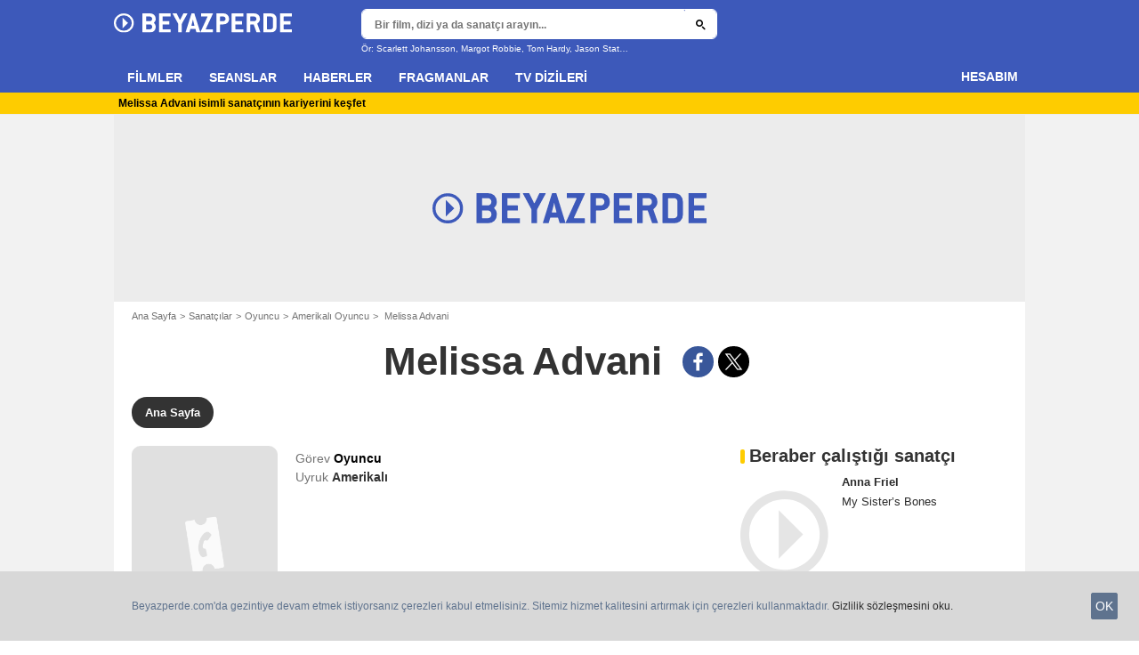

--- FILE ---
content_type: text/html; charset=UTF-8
request_url: https://www.beyazperde.com/sanatcilar/sanatci-960717/
body_size: 44009
content:
<!DOCTYPE html>
<html lang="tr">
<head>
        <meta http-equiv="X-UA-Compatible" content="IE=edge,chrome=1">
        <meta charset="UTF-8" />
    <meta name="viewport" content="width=device-width, initial-scale=1.0, maximum-scale=1.0, minimum-scale=1.0, user-scalable=no">
    <meta name="robots" content="index,follow,max-snippet:-1,max-image-preview:standard" />
        <title>Melissa Advani - Beyazperde.com</title>
    <meta name="keywords" content="" />
    <meta name="Googlebot" content="noarchive" />
    <meta name="distribution" content="global" />
    <meta name="author" content="Beyazperde" />
    <meta name="country" content="Turkey" />
    <meta name="geo.position" content="41.108427;29.020751" />
    <meta name="geo.country" content="TR" />
        <meta name="ICBM" content="41.108427;29.020751" />
    <meta name="theme-color" content="#3D59BA" />
    <meta name="description" content="Melissa Advani kadın Oyuncu Amerikalı. Biyografisini, kariyerinin detaylarını ve hakkındaki tüm haberleri keşfet." />
            <meta property="og:site_name" content="Beyazperde" />
    <meta property="og:locale" content="tr_TR" />
    <meta property="og:title" content="Melissa Advani" />
    <meta property="og:description" content="Melissa Advani hakkında tüm haberleri, biyografisini ve filmografisini keşfedin. Ayrıca Melissa Advani hakkındaki tüm video ve fotoğraflara ulaşın." />
    <meta property="og:image" content="https://tr.web.img4.acsta.net/commons/v9/common/empty/empty_portrait.png" />
    <meta property="og:type" content="" />
        <meta property="fb:app_id" content="154520377916363" />
            <meta name="twitter:card" content="photo" />
    <meta name="twitter:site" content="@beyazperde" />
    <meta name="twitter:title" content="Melissa Advani" />
    <meta name="twitter:description" content="Melissa Advani hakkında tüm haberleri, biyografisini ve filmografisini keşfedin. Ayrıca Melissa Advani hakkındaki tüm video ve fotoğraflara ulaşın." />
    <meta name="twitter:image" content="https://tr.web.img4.acsta.net/commons/v9/common/empty/empty_portrait.png" />
    
    
    
                    <meta property="fb:pages" content="177310065617510" />
                <link rel="preconnect" href="https://assets.beyazperde.com" />
    
    
            <link rel="preload" href="https://assets.beyazperde.com/skin/font/icon/font-icon.2c7ecf8d.woff2" as="font" type="font/woff2" crossorigin />
        <link rel="preload" href="https://assets.beyazperde.com/skin/img/beyazperde/logo-main-grey.60faf00d.svg" type="image/svg+xml" as="image" />

        <link rel="preload" href="https://assets.beyazperde.com/js/website/website-common.dc8b5079291130f09e2b.js" as="script" />
        <link rel="preload" href="https://assets.beyazperde.com/js/website/personpage.d814e2e7235d9e1486cf.js" as="script" />

                            <link rel="preload" href="https://tr.web.img3.acsta.net/c_310_420/commons/v9/common/empty/empty_portrait.png" as="image" />

    <style>article,aside,details,figcaption,figure,footer,header,hgroup,nav,section,summary{display:block}audio,canvas,video{display:inline-block}audio:not([controls]){display:none;height:0}[hidden],template{display:none}html{background:#fff;color:#000;-webkit-text-size-adjust:100%;-ms-text-size-adjust:100%;font-size:100%;touch-action:manipulation}button,html,input,select,textarea{font-family:sans-serif}body{margin:0;-webkit-font-smoothing:antialiased;-moz-osx-font-smoothing:grayscale;background:#f2f2f2;font-family:Arial,Sans-Serif;padding-top:3.375rem}a{background:transparent;color:#2b2b2b;outline:none;text-decoration:none}a:focus{outline:thin dotted}a:active,a:hover{outline:0}abbr[title]{border-bottom:1px dotted}b,strong{font-weight:700}dfn{font-style:italic}mark{background:#ff0;color:#000}code,kbd,pre,samp{font-family:monospace,serif;font-size:1em}pre{white-space:pre;white-space:pre-wrap;word-wrap:break-word}q{quotes:"\00201c" "\00201d" "\002018" "\002019"}q:after,q:before{content:"";content:none}small{font-size:80%}sub,sup{font-size:75%;line-height:0;position:relative;vertical-align:baseline}sup{top:-.5em}sub{bottom:-.25em}img{border:0}svg:not(:root){overflow:hidden}figure{margin:0}fieldset{margin:0}fieldset,legend{border:0;padding:0}legend{white-space:normal}button,input,select,textarea{font-family:inherit;font-size:100%;margin:0;vertical-align:baseline}button,input{line-height:normal}button,select{text-transform:none}button,html input[type=button],input[type=reset],input[type=submit]{-webkit-appearance:button;cursor:pointer}button[disabled],input[disabled]{cursor:default}input[type=checkbox],input[type=radio]{box-sizing:border-box;padding:0}input[type=search]{-webkit-appearance:textfield;box-sizing:content-box}input[type=search]::-webkit-search-cancel-button,input[type=search]::-webkit-search-decoration{-webkit-appearance:none}button::-moz-focus-inner,input::-moz-focus-inner{border:0;padding:0}textarea{border:0;font-family:Arial,sans-serif;font-size:13px;font-size:.75rem;line-height:1.5;margin:0;outline:0;overflow:auto;padding:0;resize:vertical;resize:none;vertical-align:top;width:100%}table{border-collapse:collapse;border-spacing:0}em{font-style:normal}*,:after,:before{box-sizing:border-box}::-moz-selection{background:#b3d4fc;text-shadow:none}::selection{background:#b3d4fc;text-shadow:none}input:focus{outline:none}p{margin:0}h1,h2,h3,h4,h5,h6{font-size:1em;margin:0;padding:0}hr{border:0;display:block;height:1px;margin:1em 0;padding:0}audio,canvas,img,video{vertical-align:middle}li,ol,ul{list-style:none;margin:0;padding:0}address{font-style:normal}iframe{border:0}.alert:before,.icon:after,.icon:before,.more-trigger:after{font-family:font-icon;font-style:normal;font-variant:normal;font-weight:400;text-transform:none;speak:none;display:inline-block;line-height:1;margin:0 .375rem;vertical-align:middle;-webkit-font-smoothing:antialiased;-moz-osx-font-smoothing:grayscale}.icon:after{margin-right:0}.icon:before{margin-left:0}.icon{font-size:1rem}.no-icon{display:none}.icon-centered:after,.icon-centered:before{margin:auto}.icon-3d-a:after,.icon-3d:before{content:"\e001"}.icon-3dots-a:after,.icon-3dots:before{content:"\e002"}.icon-4demotion-a:after,.icon-4demotion:before{content:"\e003"}.icon-4dx-a:after,.icon-4dx:before{content:"\e004"}.icon-4k-a:after,.icon-4k:before{content:"\e005"}.icon-4k3d-a:after,.icon-4k3d:before{content:"\e006"}.icon-add-to-collections-a:after,.icon-add-to-collections:before{content:"\e007"}.icon-alert-danger-a:after,.icon-alert-danger:before{content:"\e008"}.icon-alert-default-a:after,.icon-alert-default:before{content:"\e009"}.icon-alert-disclaimer-a:after,.icon-alert-disclaimer:before{content:"\e00a"}.icon-alert-info-a:after,.icon-alert-info:before{content:"\e00b"}.icon-alert-success-a:after,.icon-alert-success:before{content:"\e00c"}.icon-alert-warning-a:after,.icon-alert-warning:before{content:"\e00d"}.icon-android-a:after,.icon-android:before{content:"\e00e"}.icon-apple-a:after,.icon-apple:before{content:"\e00f"}.icon-arrow-bottom-a:after,.icon-arrow-bottom:before{content:"\e010"}.icon-arrow-forward-a:after,.icon-arrow-forward:before{content:"\e011"}.icon-arrow-left-a:after,.icon-arrow-left:before{content:"\e012"}.icon-arrow-right-a:after,.icon-arrow-right:before{content:"\e013"}.icon-arrow-top-a:after,.icon-arrow-top:before{content:"\e014"}.icon-award-a:after,.icon-award:before{content:"\e015"}.icon-badges-a:after,.icon-badges:before{content:"\e016"}.icon-camera-a:after,.icon-camera:before{content:"\e017"}.icon-candy-a:after,.icon-candy:before{content:"\e018"}.icon-cross-bold-a:after,.icon-cross-bold:before{content:"\e019"}.icon-cross-a:after,.icon-cross:before,.third-nav.show-sub .icon-plus:before{content:"\e01a"}.icon-cup-a:after,.icon-cup:before{content:"\e01b"}.icon-deconnexion-a:after,.icon-deconnexion:before{content:"\e01c"}.icon-dolbyatmos-a:after,.icon-dolbyatmos:before{content:"\e01d"}.icon-dolbycinema-a:after,.icon-dolbycinema:before{content:"\e01e"}.icon-eclaircolor-a:after,.icon-eclaircolor:before{content:"\e01f"}.icon-expand-a:after,.icon-expand:before{content:"\e020"}.icon-eye-a:after,.icon-eye:before{content:"\e021"}.icon-fullscreen-square-a:after,.icon-fullscreen-square:before{content:"\e022"}.icon-gear-a:after,.icon-gear:before{content:"\e023"}.icon-grandlarge-a:after,.icon-grandlarge:before{content:"\e024"}.icon-hamburger-a:after,.icon-hamburger:before{content:"\e025"}.icon-handicap-a:after,.icon-handicap:before{content:"\e026"}.button-become-fan.active:hover:before,.icon-heart-empty-a:after,.icon-heart-empty:before{content:"\e027"}.button-become-fan.active:before,.icon-heart-full-a:after,.icon-heart-full:before{content:"\e028"}.icon-home-a:after,.icon-home:before{content:"\e029"}.icon-ice-a:after,.icon-ice:before{content:"\e02a"}.icon-imax-a:after,.icon-imax:before{content:"\e02b"}.icon-imax3d-a:after,.icon-imax3d:before{content:"\e02c"}.icon-infinite-a:after,.icon-infinite:before{content:"\e02d"}.icon-laserultra-a:after,.icon-laserultra:before{content:"\e02e"}.icon-laurier-left-a:after,.icon-laurier-left:before{content:"\e02f"}.icon-laurier-right-a:after,.icon-laurier-right:before{content:"\e030"}.icon-link-exit-a:after,.icon-link-exit:before{content:"\e031"}.icon-link-square-a:after,.icon-link-square:before{content:"\e032"}.icon-mac-home-a:after,.icon-mac-home:before{content:"\e033"}.icon-mac-my-collections-a:after,.icon-mac-my-collections:before{content:"\e034"}.icon-mac-my-community-a:after,.icon-mac-my-community:before{content:"\e035"}.icon-mac-my-movies-a:after,.icon-mac-my-movies:before{content:"\e036"}.icon-mac-my-ratings-a:after,.icon-mac-my-ratings:before{content:"\e037"}.icon-mac-my-reviews-a:after,.icon-mac-my-reviews:before{content:"\e038"}.icon-mac-my-series-a:after,.icon-mac-my-series:before{content:"\e039"}.icon-mac-my-theaters-a:after,.icon-mac-my-theaters:before{content:"\e03a"}.icon-mac-my-want-to-see-a:after,.icon-mac-my-want-to-see:before{content:"\e03b"}.icon-mac-settings-a:after,.icon-mac-settings:before{content:"\e03c"}.icon-mail-a:after,.icon-mail:before{content:"\e03d"}.icon-notifications-a:after,.icon-notifications:before{content:"\e03e"}.icon-onyxled-a:after,.icon-onyxled:before{content:"\e03f"}.icon-pen-a:after,.icon-pen:before{content:"\e040"}.icon-pin-a:after,.icon-pin:before{content:"\e041"}.icon-play-arrow-a:after,.icon-play-arrow:before{content:"\e042"}.icon-play-mini-a:after,.icon-play-mini:before{content:"\e043"}.icon-playlist-a:after,.icon-playlist:before{content:"\e044"}.icon-plus-bold-a:after,.icon-plus-bold:before{content:"\e045"}.icon-plus-mini-a:after,.icon-plus-mini:before{content:"\e046"}.icon-plus-a:after,.icon-plus:before{content:"\e047"}.icon-profil-a:after,.icon-profil:before{content:"\e048"}.icon-replay-a:after,.icon-replay:before{content:"\e049"}.icon-restaurant-a:after,.icon-restaurant:before{content:"\e04a"}.icon-screenx-a:after,.icon-screenx:before{content:"\e04b"}.icon-search-a:after,.icon-search:before{content:"\e04c"}.icon-share-social-a:after,.icon-share-social:before{content:"\e04d"}.icon-share-a:after,.icon-share:before{content:"\e04e"}.icon-sign-in-collections-a:after,.icon-sign-in-collections:before{content:"\e04f"}.icon-sign-in-friends-a:after,.icon-sign-in-friends:before{content:"\e050"}.icon-sign-in-gifts-a:after,.icon-sign-in-gifts:before{content:"\e051"}.icon-sign-in-newsletter-a:after,.icon-sign-in-newsletter:before{content:"\e052"}.icon-sign-in-rate-a:after,.icon-sign-in-rate:before{content:"\e053"}.icon-sign-in-score-a:after,.icon-sign-in-score:before{content:"\e054"}.icon-sign-in-theaters-a:after,.icon-sign-in-theaters:before{content:"\e055"}.icon-slideshow-a:after,.icon-slideshow:before{content:"\e056"}.icon-smiley-happy-a:after,.icon-smiley-happy:before{content:"\e057"}.icon-smiley-sad-a:after,.icon-smiley-sad:before{content:"\e058"}.icon-social-facebook-circle-a:after,.icon-social-facebook-circle:before{content:"\e059"}.icon-social-facebook-square-a:after,.icon-social-facebook-square:before{content:"\e05a"}.icon-social-facebook-a:after,.icon-social-facebook:before{content:"\e05b"}.icon-social-google-circle-a:after,.icon-social-google-circle:before{content:"\e05c"}.icon-social-google-a:after,.icon-social-google:before{content:"\e05d"}.icon-social-instagram-circle-a:after,.icon-social-instagram-circle:before{content:"\e05e"}.icon-social-mail-circle-a:after,.icon-social-mail-circle:before{content:"\e05f"}.icon-social-threads-circle-a:after,.icon-social-threads-circle:before{content:"\e060"}.icon-social-tiktok-circle-a:after,.icon-social-tiktok-circle:before{content:"\e061"}.icon-social-twitter-circle-a:after,.icon-social-twitter-circle:before{content:"\e062"}.icon-social-twitter-square-a:after,.icon-social-twitter-square:before{content:"\e063"}.icon-social-twitter-a:after,.icon-social-twitter:before{content:"\e064"}.icon-social-whatsapp-square-a:after,.icon-social-whatsapp-square:before{content:"\e065"}.icon-social-whatsapp-a:after,.icon-social-whatsapp:before{content:"\e066"}.icon-social-youtube-circle-a:after,.icon-social-youtube-circle:before{content:"\e067"}.icon-speednoter-a:after,.icon-speednoter:before{content:"\e068"}.icon-star-empty-a:after,.icon-star-empty:before{content:"\e069"}.icon-star-half-left-a:after,.icon-star-half-left:before{content:"\e06a"}.icon-star-half-right-a:after,.icon-star-half-right:before{content:"\e06b"}.icon-star-a:after,.icon-star:before{content:"\e06c"}.icon-stats-a:after,.icon-stats:before{content:"\e06d"}.icon-thumb-down-a:after,.icon-thumb-down:before{content:"\e06e"}.icon-thumb-up-a:after,.icon-thumb-up:before{content:"\e06f"}.icon-tick-square-a:after,.icon-tick-square:before{content:"\e070"}.icon-tick-a:after,.icon-tick:before{content:"\e071"}.icon-ticket-a:after,.icon-ticket:before{content:"\e072"}.icon-tickets-seances-a:after,.icon-tickets-seances:before{content:"\e073"}.icon-time-a:after,.icon-time:before{content:"\e074"}.icon-trash-a:after,.icon-trash:before{content:"\e075"}.bam-want-to-see.active:before,.icon-wish-full-a:after,.icon-wish-full:before{content:"\e076"}.icon-wish-a:after,.icon-wish:before,.no-touch .bam-want-to-see.active:hover:before{content:"\e077"}@font-face{font-family:font-icon;font-style:normal;font-weight:400;src:url(https://assets.beyazperde.com/skin/font/icon/font-icon.2c7ecf8d.woff2) format("woff2"),url(https://assets.beyazperde.com/skin/font/icon/font-icon.a40194b3.woff) format("woff"),url(https://assets.beyazperde.com/skin/font/icon/font-icon.452a96ee.ttf) format("truetype")}.gd{display:grid}.gd-gap-5{grid-gap:.3125rem}.gd-gap-10{grid-gap:.625rem}.gd-gap-15{grid-gap:.9375rem}.gd-gap-20{grid-gap:1.25rem}.gd-gap-30{grid-gap:1.875rem}.gd-span-s-12{grid-column:1/span 12}.gd-item-mw-0{min-width:0}.gd-2-cols,.gd-3-cols{display:grid;grid-template-columns:1fr}.gd-2-cols .gd-col-left,.gd-2-cols .gd-col-middle,.gd-2-cols .gd-col-right,.gd-3-cols .gd-col-left,.gd-3-cols .gd-col-middle,.gd-3-cols .gd-col-right{min-width:0}.gd-col-left{padding-top:1.25rem}.gd-xs-1{grid-template-columns:repeat(1,1fr)}.gd-xs-2{grid-template-columns:repeat(2,1fr)}.gd-xs-3{grid-template-columns:repeat(3,1fr)}.gd-xs-4{grid-template-columns:repeat(4,1fr)}.gd-xs-12{grid-template-columns:repeat(12,1fr)}.body-header-min{padding-top:2.8125rem}.content-layout{background:#fff;display:block;font-size:.75rem;margin:0 auto;max-width:64rem;padding-bottom:1px;position:relative}.section{margin-bottom:2.5rem}.section-wrap{padding-left:.625rem;padding-right:.625rem}.section-wrap.section-black{background:#000;padding-bottom:2rem;padding-top:2rem}.section-block{display:block}.rc-content{margin-top:80vh;overflow:hidden}.player-emergence{background:#fff;margin:0 auto;max-width:64rem}.form-holder{border-radius:.625rem}.form input[type=email],.form input[type=password],.form input[type=text]{background-color:#fff;background-image:none;border:1px solid #d8d8d8;border-radius:2px;border-radius:.625rem;box-shadow:none!important;color:#333;display:block;font-family:montserrat,Arial,Sans-Serif;font-size:.8125rem;height:2.25rem;line-height:1.125rem;overflow:hidden;padding:.5em 1.07em .424em}.form input[type=email]:-moz-placeholder,.form input[type=password]:-moz-placeholder,.form input[type=text]:-moz-placeholder{box-shadow:none!important}input[type=text]{display:inline-block;vertical-align:middle}.form input[type=checkbox]{height:1.125rem;opacity:0;position:absolute;width:1.125rem;z-index:1}.form input[type=checkbox]+label{display:inline-block;padding:0 0 0 1.25rem;position:relative;z-index:0}.form input[type=checkbox]+label:after,.form input[type=checkbox]+label:before{border:1px solid #d8d8d8;content:"";display:block;height:.9375rem;left:0;position:absolute;top:0;width:.9375rem}.form input[type=checkbox]:checked+label:after,.form input[type=checkbox]:checked+label:before{background:#16a085}.form-field{display:inline-block;padding-right:8.25rem;position:relative;width:100%}.form-field .form-text{width:100%}.form-field .form-submit{-webkit-appearance:none;-moz-appearance:none;appearance:none;border:0;outline:none;position:absolute;right:0;top:0}.button,.main-header .button-form,.main-header .header-search-submit{-webkit-appearance:none;-moz-appearance:none;appearance:none;background:transparent;border:none;border-radius:1.875rem;cursor:pointer;display:inline-block;font-family:montserrat,Arial,Sans-Serif;font-size:.8125rem;font-weight:700;letter-spacing:0;line-height:1rem;outline:none;overflow:hidden;padding:.625rem 1.25rem;position:relative;text-decoration:none;vertical-align:middle}.button:focus,.main-header .button-form:focus,.main-header .header-search-submit:focus{outline:none}.button-xs{font-size:.625rem;padding:.3125rem .7rem}.button-xs.button-provider-squared{line-height:.75rem}.button-xs.button-provider-squared .button-img{width:70%}.button-xs.button-squared-full{padding:.125rem}.button-sm{font-size:.75rem;line-height:1rem;padding:.75rem 1rem}.button-sm.button-provider-squared{line-height:.875rem}.button-sm .icon{font-size:.6875rem}.button-sm .button-primary-text{font-size:.75rem}.button-sm.button-squared-full{padding:.313rem}.button-md{font-size:.8125rem;line-height:1rem;padding:.625rem 1.25rem}.button-md.button-squared-full{padding:.625rem}.button-lg{font-size:.875rem;line-height:1.625rem;padding:.9375rem 1.875rem}.button-disabled,.button:disabled,.main-header .button-form:disabled,.main-header .header-search-submit:disabled{cursor:default;opacity:.5;pointer-events:none;transition:none}.button-no-click{cursor:default;pointer-events:none;transition:none}.button-white-ghost{background:transparent;border:1px solid #fff;color:#fff}.button-white-full{background:#fff;color:#000}.button-white-full:hover{background:#dfdfdf;color:#000}.button-grey-ghost{background:transparent;border:1px solid #737373;color:#737373}.button-grey-full{background-color:#737373;color:#fff}.button-grey-full:hover{background:#666;color:#f2f2f2}.button-grey-full-square{background:transparent;color:#737373}.button-grey-full-square:hover{background:transparent;color:#666}.button-default-full{background:#ececec;color:#000}.button-default-full:hover{background:#dfdfdf;color:#000}.button-primary-full{background:#2b2b2b;color:#ececec}.button-primary-full:hover{background:#1e1e1e;color:#fff}.button-squared-full{background:#333f48;border-radius:.625rem;color:#ececec;overflow:hidden;padding:.125rem}.button-squared-full:before{margin:.625rem}.button-squared-full:hover{background:#737373;color:#fff}.button-inverse-full,.main-header .button-form,.main-header .header-search-submit{background:#fecc00;color:#333}.button-inverse-full:hover,.main-header .button-form:hover,.main-header .header-search-submit:hover{background:#eabb00;color:#333}.button-inverse-ghost{background:transparent;border:1px solid #eabb00;color:#eabb00}.button-inverse-ghost:hover{border-color:#d1a700;color:#d1a700}.button-dark-ghost{background:transparent;border:1px solid #181d1f;color:#181d1f}.button-dark-ghost:hover{border-color:#39454a;color:#39454a}.button-danger,.button-danger-full{background:#e50712;color:#ececec}.button-danger-full:hover,.button-danger:hover{background:#cc0610;color:#fff}.button-filter-ghost{background:#fff;border:1px solid #737373;color:#737373;font-family:montserrat,Arial,Sans-Serif;font-size:.75rem;font-weight:700;text-align:center;text-transform:none}.button-filter-ghost:hover{background:#ececec}.button-filter-ghost.active-filter{border-color:#333;color:#333}.button-danger-ghost{background:transparent;border:1px solid #e50712;color:#e50712}.button-netflix-full{background:#e50914;color:#fff}.button-netflix-full:hover{background:#cc0812;color:#fff}.button-netflix-ghost{background:transparent;border:1px solid #e50914;color:#e50914}.button-netflix-ghost:hover{background:#cc0812;color:#fff}.button-amazon-prime-video-full{background:#00a8e1;color:#fff}.button-amazon-prime-video-full:hover{background:#0095c8;color:#fff}.button-disney-full{background:#02d6e8;color:#000;white-space:nowrap}.button-disney-full:hover{background:#02bfcf;color:#000}.button-filmin-full{background:#00ffa6;color:#000;white-space:nowrap}.button-filmin-full:hover{background:#00e695;color:#000}.button-m6plus-full{background:#000;color:#faef00}.button-m6plus-full:hover{background:#262626;color:#faef00}.button-m6plus-full-reverse{background:#faef00;color:#000}.button-m6plus-full-reverse:hover{background:#fff748;color:#000}.button-my-canal-vod-full{background:#922091;color:#fff}.button-my-canal-vod-full:hover{background:#7d1b7c;color:#fff}.button-my-canal-vod-ghost{font-family:Arial,Sans-Serif;font-size:.9375rem;letter-spacing:normal;text-transform:none}.button-my-canal-vod-ghost,.button-my-canal-vod-ghost:hover{background:#fff;color:#005ea8}.button-mycanal-svod-full{background:#ed3655;color:#fff}.button-mycanal-svod-full:hover{background:#eb1f41;color:#fff}.button-movistarplus-full{background:#019bf4;color:#fff}.button-movistarplus-full:hover{background:#018bdb;color:#fff}.button-cineplusocs-full{background:#f60;color:#fff}.button-cineplusocs-full:hover{background:#ff944d;color:#fff}.button-arte-full{background:#fe4601;color:#fff}.button-arte-full:hover{background:#e53f01;color:#fff}.button-salto-full{background:#f14a53;color:#fff}.button-salto-full:hover{background:#f69196;color:#fff}.button-madelen-full{background:#0086b1;color:#fff}.button-madelen-full:hover{background:#007398;color:#fff}.button-benshi-full{background:#f55;color:#fff}.button-benshi-full:hover{background:#ff3c3c;color:#fff}.button-adn-full{background:#0092ff;color:#fff}.button-adn-full:hover{background:#0083e6;color:#fff}.button-skyticket-full{background:#ff0853;color:#fff}.button-skyticket-full:hover{background:#ee0048;color:#fff}.button-hbo-max-full{background:#000;color:#fff}.button-hbo-max-full:hover{background:#262626;color:#fff}.button-amazon-pvc-full{background:#181d1f;color:#fff}.button-amazon-pvc-full:hover{background:#39454a;color:#fff}.button-rtlplus-full{background:#181d1f;color:#fff}.button-rtlplus-full:hover{background:#39454a;color:#fff}.button-starplus-full{background:#271e45;color:#fff}.button-starplus-full:hover{background:#1d1633;color:#fff}.button-universcine-full{background:#ff0065;color:#fff}.button-universcine-full:hover{background:#e6005b;color:#fff}.button-rakutentv-full{background:#bf0000;color:#fff}.button-rakutentv-full:hover{background:#a60000;color:#fff}.button-paramountplus-full{background:#0064ff;color:#fff}.button-paramountplus-full:hover{background:#005ae6;color:#fff}.button-paramountplus-full .paramount-plus{font-family:Arial,Sans-Serif}.button-filmotv-full{background:#1b1856;color:#fff}.button-filmotv-full:hover{background:#151242;color:#fff}.button-crunchyroll-full{background:#ff6b00;color:#fff}.button-crunchyroll-full:hover{background:#e66000;color:#fff}.button-mubi-full{background:#001489;color:#fff}.button-mubi-full:hover{background:#001070;color:#fff}.button-capuseen-full{background:#f2af20;color:#fff}.button-capuseen-full:hover{background:#eba40e;color:#fff}.button-skyshowtime-full{background:#6d5ff9;color:#fff}.button-skyshowtime-full:hover{background:#5746f8;color:#fff}.button-gaumont-classic-full{background:#dc002e;color:#fff}.button-gaumont-classic-full:hover{background:#c30029;color:#fff}.button-magenta-tv-full{background:#e20074;color:#fff}.button-magenta-tv-full:hover{background:#c90067;color:#fff}.button-ardplus-full{background:#003480;color:#fff}.button-ardplus-full:hover{background:#002a67;color:#fff}.button-tf1plus-full{background:#00f;color:#fff}.button-tf1plus-full:hover{background:#0000e6;color:#fff}.button-tf1plus-full-white{background:#fff;color:#00f}.button-tf1plus-full-white:hover{background:#f2f2f2;color:#00f}.button-francetv-full{background:#172128;color:#fff}.button-francetv-full:hover{background:#0e1418;color:#fff}.button-flixole-full{background:#ec0032;color:#fff}.button-flixole-full:hover{background:#d3002d;color:#fff}.button-oqee-full{background:#161616;color:#fff}.button-oqee-full:hover{background:#090909;color:#fff}.button-ina-madelen-full{background:#0086b1;color:#fff}.button-ina-madelen-full:hover{background:#007398;color:#fff}.button-black-full{background:#000;color:#fff}.button-black-full:hover{background:#2b2b2b;color:#fff}.button .provider-plus,.header-nav-link .provider-plus,.main-header .button-form .provider-plus,.main-header .header-search-submit .provider-plus{font-family:Arial,Sans-Serif}.button-dark-full{background-color:#181d1f;color:#fff}.button-provider-premium{align-content:center;align-items:center;display:inline-flex;flex-direction:row;flex-wrap:nowrap;justify-content:center}.button-provider-premium .button-image-holder{flex:0 0 auto;overflow:hidden}.button-provider-premium .button-image-holder .logo-provider-premium{display:block;min-width:2rem;width:auto}.button-provider-premium .txt{display:block;text-align:center;width:100%}.button-provider-squared{border-radius:.875rem;overflow:hidden;padding:.3125rem}.button-provider-squared .button-primary-text{display:block;font-family:Arial,Sans-Serif;font-size:.75rem;font-weight:700}.button-provider-squared .button-secondary-text{color:#005ea8;display:block;font-family:Arial,Sans-Serif;font-size:.75rem;letter-spacing:normal}.button-provider-squared .txt{display:block;margin-top:.625rem;text-align:center;text-transform:none;vertical-align:middle}.button-provider-squared .logo-provider-squared{border-radius:.625rem;height:4.688rem;overflow:hidden;width:4.688rem}.button-provider-squared .disney-plus{font-family:Arial,Sans-Serif}.button-social-ac-full{background:#1ca2eb;border:1px solid transparent;color:#fff}.button-social-ac-full:hover{background:#1394da;color:#fff}.button-social-ac-full.active{color:#737373}.button-social-ac-full.active,.button-social-ac-full.active:hover{background:#d8d8d8;border:1px solid #d8d8d8}.button-social-ac-ghost{background:transparent;border:1px solid #1ca2eb;color:#1ca2eb}.button-social-ac-ghost:hover{background:rgba(0,0,0,.1);color:#1394da}.button-social-ac-ghost.active{background:transparent;border:1px solid #737373;color:#737373}.button-social-ac-ghost.active:hover{background:rgba(0,0,0,.1);border:1px solid #d8d8d8}.button-social-ac-thumbnail{background:#f2f2f2;border:1px solid transparent;color:#222}.button-social-ac-thumbnail:hover{background:#1394da;color:#fff}.button-social-ac-thumbnail.active{background:#1ca2eb;border:1px solid #1ca2eb;color:#fff}.button-social-ac-thumbnail.active:hover{background:#d8d8d8;border:1px solid #d8d8d8}.button-sign-social{background-color:#fff;background-position:50%;background-repeat:no-repeat;background-size:1.125rem;border:1px solid #d8d8d8;border-radius:.25rem;box-sizing:border-box;height:2.5rem;margin:1.5rem 1rem;overflow:hidden;transform:scale(1.25);transform-origin:center center;width:2.5rem}.button-sign-social:hover{background-color:#ececec}.button-fb-full{background:#39579a;color:#fff}.button-fb-full:hover{background:#324c87;color:#fff}.button-fb-full-square{background:transparent;color:#39579a}.button-fb-full-square:hover{background:transparent;color:#324c87}.button-tw-full{background:#000;color:#fff}.button-tw-full:hover{background:#262626;color:#fff}.button-tw-full-square{background:transparent;color:#000}.button-tw-full-square:hover{background:transparent;color:#262626}.button-whatsapp-full{background:#25d366;color:#fff}.button-whatsapp-full:hover{background:#21bd5c;color:#fff}.button-whatsapp-full-square{background:transparent;color:#25d366}.button-whatsapp-full-square:hover{background:transparent;color:#21bd5c}.button-sign-fb{background-image:url(https://assets.beyazperde.com/skin/img/f-logo.c7592789.svg)}.button-sign-gplus{background-image:url(https://assets.beyazperde.com/skin/img/google-logo.0dc1b797.svg)}.button-countdown-full{background:var(--customBtnBgColor,#fff);color:var(--customBtnTxtColor,#000)}.button-countdown-full:hover{background:var(--customBtnBgColorHover,#737373);color:var(--customBtnTxtColor,#000)}.button-countdown-ghost{background:var(--customBtnBgColor,#fff);color:var(--customBtnTxtColor,#000)}.button-countdown-ghost:hover{background:var(--customBtnBgColorHover,#737373);color:var(--customBtnTxtColor,#000)}.no-touch .button-become-fan:hover{color:#1ca2eb}.button-message{background:#fff;color:#333}.button-message:hover{background:#f2f2f2;color:#333}.button-add-theater{background-color:#ececec;border-radius:50%;font-size:.75rem;overflow:hidden;padding:.438rem .563rem}.button-add-theater:before{color:#737373;margin:0}.button-add-theater:hover:before{color:#1ca2eb}.button-add-theater.active{background-color:#d2edfb;display:inline-block}.button-add-theater.active:before{color:#1ca2eb}.button-add-theater.active:hover:before{color:#737373}.button-add-theater-small{font-size:.625rem;margin:0 0 0 .3125rem;padding:.25rem .375rem}.button-add-theater-small .txt{display:none}.titlebar-page .button-become-fan:before,.titlebar-page .button-interested:before,.titlebar-page .button-seenit:before{margin:0;vertical-align:text-top}.button-rating-delete{background:transparent;border:none;color:transparent;font:0/0 a;text-shadow:none}.main-header .no-touch .button-form,.main-header .no-touch .header-search-submit,.no-touch .button,.no-touch .main-header .button-form,.no-touch .main-header .header-search-submit{transition:background .15s ease-in-out}.button .icomask,.button .icon,.main-header .button-form .icomask,.main-header .button-form .icon,.main-header .header-search-submit .icomask,.main-header .header-search-submit .icon{vertical-align:top}.button .icon:after,.button .icon:before,.main-header .button-form .icon:after,.main-header .button-form .icon:before,.main-header .header-search-submit .icon:after,.main-header .header-search-submit .icon:before{margin:0}.button .icon-left,.main-header .button-form .icon-left,.main-header .header-search-submit .icon-left{margin:0 .625rem 0 0}.button .icon-right,.main-header .button-form .icon-right,.main-header .header-search-submit .icon-right{margin:0 0 0 .625rem}.button-icon .icon,.button-icon .icon:after,.button-icon .icon:before{margin:0}.button-no-txt .txt{display:none}.button-no-txt .icon{margin:0}.button .counter,.main-header .button-form .counter,.main-header .header-search-submit .counter{margin-left:.3125rem}.main-header .button-form,.main-header .header-search-submit{height:2.0625rem;margin:-.125rem 0 0 -.0625rem}.light .button-primary-full,.light .button-social{color:#fff}.button.button-fb.button-lg,.main-header .button-fb.button-lg.button-form,.main-header .button-fb.button-lg.header-search-submit{padding:.75em 1.07em}.button-helpful{background:transparent;color:#737373}.button-helpful:hover{color:#000}.button-helpful .icon{margin-right:.3125rem}.button-helpful.active{color:#1ca2eb}.button .icon-arrow-left,.button .icon-arrow-right,.button .icon-arrow-right-a,.button .icon-play-mini,.main-header .button-form .icon-arrow-left,.main-header .button-form .icon-arrow-right,.main-header .button-form .icon-arrow-right-a,.main-header .button-form .icon-play-mini,.main-header .header-search-submit .icon-arrow-left,.main-header .header-search-submit .icon-arrow-right,.main-header .header-search-submit .icon-arrow-right-a,.main-header .header-search-submit .icon-play-mini{color:#fecc00}.icomask{display:inline-block;margin:0 -.25rem 0 -.875rem;overflow:hidden;padding:0 0 0 .875rem;position:relative;vertical-align:middle}.button-sm .icomask{margin:0 -.25rem 0 -.625rem;padding:0 0 0 .625rem}.icomask .icon{font-size:.875rem;position:relative}.main-header .no-touch .button-form:hover .icomask .icon,.main-header .no-touch .header-search-submit:hover .icomask .icon,.no-touch .button:hover .icomask .icon,.no-touch .main-header .button-form:hover .icomask .icon,.no-touch .main-header .header-search-submit:hover .icomask .icon{animation-duration:.3s;animation-name:btnIconAnimate}.icomask.iconmask-rside{margin:0 -.875rem 0 -.25rem;padding:0 .875rem 0 0}.icomask.iconmask-rside .icon{margin:0 0 0 .625rem}@keyframes btnIconAnimate{0%{left:0}50%{left:100%;opacity:0}51%{left:-100%;opacity:0}to{left:0}}.icon-plus-mini:before{color:#000;font-size:.75rem;position:relative;z-index:2}.icon-plus-mini.plus-mini-rounded:after{background:#fff;border-radius:50%;content:"";height:1.625rem;overflow:hidden;position:absolute;transform:translate(-75%,20%);width:1.625rem;z-index:1}.icon-play-mini:before{color:#000;position:relative;z-index:2}.icon-play-mini.play-mini-rounded{background-color:rgba(0,0,0,.8);border-radius:50%;font-size:.75rem;height:1.75rem;overflow:hidden;padding:.313rem 0 0 .688rem;width:1.75rem}.icon-play-mini.play-mini-rounded:before{color:#fff}.icon-play-mini:hover:before{color:#fecc00}.ico-play-wrapper{background-color:rgba(0,0,0,.6);border-radius:50%;display:block;height:2.5rem;left:50%;overflow:hidden;position:absolute;top:55%;transform:translate(-50%,-80%);width:2.5rem;z-index:1}.ico-play-wrapper .icon-play-arrow{color:#fff;display:block;left:50%;position:absolute;top:50%;transform:translate(-50%,-50%);width:26.28%}.ico-play-wrapper:hover{background-color:rgba(0,0,0,.8)}.ico-play-wrapper:hover .icon-play-arrow{color:#fecc00}.player .media-holder .ico-play-wrapper{transform:translate(-50%,-70%)}.label{border-radius:.25rem;display:inline-block;font-family:montserrat,Arial,Sans-Serif;font-weight:700;overflow:hidden;text-transform:uppercase}.label-sm{font-size:.5625rem;padding:.1875rem .25rem}.label-md{font-size:.563rem;padding:.313rem .3125rem}.label-lg{font-size:.875rem;padding:.375rem .625rem .3125rem}.label-default-full{background:#b3b3b3;color:#fff}.label-default-ghost{background:transparent;border:1px solid #ececec;color:#b3b3b3}.label-primary-full{background:#fecc00;color:#333}.label-primary-ghost{background:transparent;border:1px solid #fecc00;color:#fecc00}.label-success-full{background:#16a085;color:#fff}.label-success-ghost{background:transparent;border:1px solid #16a085;color:#16a085}.label-danger-full{background:#e50712;color:#fff}.label-danger-ghost{background:transparent;border:1px solid #e50712;color:#e50712}.label-premiere-full{background:#e50712;color:#333}.label-premiere-ghost{background:transparent;border:1px solid #e50712;color:#e50712}.label-theaters-full{background:#fecc00;color:#333}.label-soon-full{background:#ececec;color:#333}.label-warning-full{background:#f39c12;color:#000}.label-warning-ghost{background:transparent;border:1px solid #f39c12;color:#f39c12}.label-info-full{background:#0083b9;color:#fff}.label-info-ghost{background:transparent;border:1px solid #0083b9;color:#0083b9}.label-sponso-full{background:#b3b3b3;color:#fff}.label-sponso-ghost{background:transparent;border:1px solid #fff;color:#fff}.label-sponso-dark-full{background:#333;color:#fff}.label-current-full{background:#81d135;color:#fff}.label-current-ghost{background:transparent;border:1px solid #81d135;color:#81d135}.label-white-ghost{background:transparent;border:1px solid #fff;color:#fff}.label-soon{font-family:montserrat,Arial,Sans-Serif;font-size:.6875rem;font-weight:400;overflow:visible;text-transform:lowercase}.carousel-item .label-sponso,.media-holder .label-sponso,.thumbnail-container .label-sponso{background:#333}.media-holder .label-sponso-dark-full,.media-holder .label-sponso-full,.media-holder .label-sponso-ghost{position:absolute}.titlebar{margin-bottom:.625rem}.titlebar-arrow{padding-right:3.125rem}.titlebar-page{display:block;margin-bottom:.9375rem;padding:1.25rem .625rem 0;text-align:center}.titlebar-top-border{position:relative}.titlebar-top-border:before{background:#fecc00;border-radius:.375rem;content:"";display:block;height:.3125rem;left:50%;margin-left:-2.5rem;position:absolute;top:.625rem;width:5rem}.titlebar-left-border:before{background:#fecc00;border-radius:.6875rem;content:"";display:inline-block;height:1.25rem;margin-right:.31rem;position:relative;width:.25rem}.titlebar-title{color:#333;display:inline-block;font-family:montserrat,Arial,Sans-Serif;font-weight:800;font-weight:700}.titlebar-title-tny{font-size:.8125rem}.titlebar-title-xs{font-size:.9375rem}.titlebar-title-sm{font-size:1.125rem}.titlebar-title-md{font-size:1.375rem}.titlebar-title-lg{display:inline;font-size:1.75rem;vertical-align:middle}.titlebar-title-xl{font-size:2.125rem}.titlebar-logo-block{display:none}.titlebar-logo-inline{display:inline-block}.titlebar-logo-section{position:absolute;right:1rem;top:1rem}.titlebar-logo{float:right}.titlebar-subtile{font-size:.75rem;font-weight:500}.titlebar-info,.titlebar-subtile{font-family:montserrat,Arial,Sans-Serif}.titlebar-info{display:inline-block;font-size:1rem;font-weight:400;margin-left:.3125rem;vertical-align:baseline}.titlebar-page .titlebar-subtile{font-size:1.125rem;margin-top:.625rem}.title-punchline{color:#737373;display:block;font-size:1rem;font-style:italic;line-height:1.3;margin-bottom:1.875rem;padding:0;text-align:center}.title-inter,.title-punchline{font-family:montserrat,Arial,Sans-Serif;font-weight:500}.title-inter{color:#333;display:inline-block;font-size:.9375rem;font-weight:700}.title-highlight{color:#fecc00;font-family:montserrat,Arial,Sans-Serif;font-weight:600}.titlebar-action-holder{display:inline-block;margin-left:1.25rem}.titlebar-action-holder.affinity{height:2.5rem;vertical-align:text-bottom;width:2.5rem}.titlebar-action-holder.wts{height:2.1875rem;min-width:2.1875rem;vertical-align:text-bottom}.titlebar-action-holder.social{height:2.1875rem;vertical-align:text-bottom;width:5.3125rem}.main-header .titlebar .button-form,.main-header .titlebar .header-search-submit,.titlebar .button,.titlebar .main-header .button-form,.titlebar .main-header .header-search-submit{margin-right:.3125rem}.titlebar .button-no-counter{height:2.1875rem;padding:0;width:2.1875rem}.titlebar .button-no-counter:before{margin:0}.titlebar .icon-ticket-a{color:#fecc00}.titlebar-spacer{padding-left:.5rem;padding-right:.5rem}.titlebar .js-seenit-btn{color:#d8d8d8}.titlebar .js-seenit-btn .active{color:#1ca2eb}.kids-title .titlebar-title{font-family:pompiere-regular,montserrat,Arial,Sans-Serif;font-weight:700}.classic-main-title{display:flex;justify-content:center;padding:1.25rem 1.875rem 0}.classic-main-title .classic-title-deco:before{background:#2b2b2b;border-radius:50%;content:"";display:block;height:.1875rem;margin:0 1rem;overflow:hidden;position:relative;top:50%;width:1.875rem}.classic-main-title .titlebar-title{color:#2b2b2b;flex:0 1 auto;font-family:trajan,montserrat,Arial,Sans-Serif;font-weight:600}.classic-title .titlebar-title{font-family:montserrat,Arial,Sans-Serif;font-weight:700}.classic-section-title .titlebar-title{color:#f2f2f2;font-family:garamond,montserrat,Arial,Sans-Serif;font-style:italic;font-weight:500}.classic-section-subtitle .titlebar-title{color:#f2f2f2;font-family:garamond,montserrat,Arial,Sans-Serif;font-style:normal;font-weight:700}.titlebar.section-title{position:relative}.titlebar.section-title .titlebar-title{margin-left:.625rem}.section-title:before{background:#fecc00;border-radius:.625rem;content:"";height:1.125rem;overflow:hidden;position:absolute;top:.25rem;width:.3125rem}.meta-title{display:inline-block;font-family:montserrat,Arial,Sans-Serif;font-size:.875rem;font-weight:700}.main-header .meta-title+.button-form,.main-header .meta-title+.header-search-submit,.meta-title+.button{margin-left:.3125rem}.meta .label,.meta-rating{margin-top:.3125rem}.meta-sub{font-family:montserrat,Arial,Sans-Serif;font-size:.75rem;font-weight:500}.meta-sub p{margin:.625rem 0}.more-trigger-wrapper{text-align:center}.more-trigger-wrapper .more-hidden{text-align:left}.more-trigger{border:1px solid #333;border-radius:1.25rem;cursor:pointer;font-family:montserrat,Arial,Sans-Serif;font-size:.75rem;font-weight:700;margin:0 auto;max-width:12.5rem;overflow:hidden;padding:.5rem 1.25rem;text-align:center}.more-trigger:hover{background-color:#ececec;color:#333;color:#2c82c8}.more-trigger:after{content:"\e010";font-size:.5rem;vertical-align:initial}.more-trigger.loading{color:#ececec}.more-hidden{height:0;overflow:hidden}.more-trigger.active+.more-hidden{height:auto;overflow:visible}.more-trigger.active,.small-crop .more-trigger.active{display:none}.small-crop .more-hidden{height:0}.small-crop .more-trigger{display:block}.button-fb-full-square,.button-grey-full-square,.button-tw-full-square,.button-whatsapp-full-square{letter-spacing:0;padding:0;text-align:center}.button-fb-full-square .txt,.button-grey-full-square .txt,.button-tw-full-square .txt,.button-whatsapp-full-square .txt{display:none}.button-fb-full-square .icon,.button-grey-full-square .icon,.button-tw-full-square .icon,.button-whatsapp-full-square .icon{display:inline-block;font-size:2.4375rem;margin:0;position:relative}.button-fb-full-square .icon:before,.button-grey-full-square .icon:before,.button-tw-full-square .icon:before,.button-whatsapp-full-square .icon:before{margin:0;position:relative;z-index:1}.button-fb-full-square .icon:after,.button-grey-full-square .icon:after,.button-tw-full-square .icon:after,.button-whatsapp-full-square .icon:after{background:#fff;bottom:.3125rem;content:"";display:block;left:.3125rem;position:absolute;right:.3125rem;top:.3125rem;z-index:0}.button-sm.button-fb-full-square .icon,.button-sm.button-grey-full-square .icon,.button-sm.button-tw-full-square .icon,.button-sm.button-whatsapp-full-square .icon{font-size:2.1875rem}.md-table-row{font-size:.9375rem;padding:.3125rem 0;position:relative;width:100%}.md-table-row .item{display:block;font-family:montserrat,Arial,Sans-Serif;font-size:.875rem}.md-table-row .item-episodes{font-size:.8125rem;margin-top:.3125rem}.md-table-row .link,.md-table-row .link-empty{font-weight:700;margin-right:1rem}.md-table-row .link-light{color:#737373}.md-table-row .link-light:after,.md-table-row .link:after{bottom:0;content:"";display:block;height:100%;left:0;position:absolute;right:0;top:0;width:100%}.md-table-row .link-light:hover:after,.md-table-row .link:not(.isnt-clickable):hover:after{background:hsla(0,0%,40%,.1)}.ad-inread.filled{margin-bottom:2.5rem;text-align:center}.jad-no-position .ad-atf,.jad-no-position .ad-btf,.jad-no-position .ad-footer,.jad-no-position .ad-masthead,.jad-no-position .ad-mtf,.jad-no-position .autocomplete-result-sponsored,.jad-no-position .banner-emergence,.jad-no-position .emergence-countdown,.jad-no-position .hide-anchor-pos,.jad-no-position .main-banner,.jad-no-position .player-emergence-in-list,.jad-no-position .sticky-ad-holder{display:none}.jad-no-position.dfp-skin{background-color:#f2f2f2!important;background-image:none;padding-top:3.375rem}.ad-atf,.ad-btf,.ad-footer,.ad-masthead,.ad-mtf{position:relative}.ad-atf div:first-child,.ad-btf div:first-child,.ad-footer div:first-child,.ad-masthead div:first-child,.ad-mtf div:first-child{margin:0 auto}.ad-discovery,.ad-footer,.ad-masthead{text-align:center}.ad-footer{background-color:#fff;margin:0 auto;max-width:64rem}.ad-atf.filled,.ad-autopromo.filled,.ad-btf.filled,.ad-mtf.filled,.added-ad.filled{margin:0 auto 2.5rem;overflow:hidden;width:18.75rem}.ad-discovery.filled{margin-bottom:2.5rem}.ad-interstitial{position:absolute}.ad-slideshow{margin:0 auto;max-width:18.75rem;text-align:center}.ad-slideshow>div{margin:0 auto}.ad-slideshownativebanner{margin:.3125rem auto;position:relative;text-align:center}.ad-masthead,.main-banner{aspect-ratio:3.2/1;min-height:6.25rem}.main-banner{background:#fff;background:url(https://assets.beyazperde.com/skin/img/beyazperde/logo-main-light.487b9b88.svg) no-repeat 50% #ececec;background-size:30% auto;margin:0 auto;max-width:64rem}.ad-masthead.filled,.dfp-skin .ad-masthead,.main-banner.children-filled{background:none;min-height:0;width:auto}.ad-item.ad-titled:before{color:#656565;content:attr(data-title);display:block;font-family:montserrat,Arial,Sans-Serif;font-size:.75rem;font-weight:400;margin-bottom:.5rem;position:relative;text-align:center;width:100%}.sticky-pos .ad-item{background:url(https://assets.beyazperde.com/skin/img/beyazperde/logo-main-light.487b9b88.svg) no-repeat 50% #ececec;background-size:55% auto;margin:0 auto 2.5rem;min-height:37.5rem}.sticky-pos .ad-item.filled{background:none;min-height:0}.on-capture .ad-item,.on-capture .main-banner,.on-capture .sticky-ad-holder{min-height:0}.hp-svod-disney .ad-masthead,.hp-svod-disney .main-banner,.hp-svod-mycanal .ad-masthead,.hp-svod-mycanal .main-banner{aspect-ratio:unset;min-height:0}.sticky-ad-holder{margin-bottom:2.5rem}.sticky-ad-holder .ad-item{margin-bottom:0}.ad-3-cols{margin-top:1.25rem}.ad-3-cols .ad-item{max-width:40.875rem}.alert{align-items:center;border-radius:.625rem;font-size:.875rem;font-weight:700;line-height:1.3;margin:0 auto;min-height:3.75rem;overflow:hidden;padding:.625rem;position:relative;width:100%}.alert,.alert.mdl{display:flex}.alert:before{display:block;flex:0 0 3.125rem;font-size:2.5rem;margin:0}.alert:not(.alert-default,.alert-disclaimer){color:#fff}.alert .alert-body,.alert .alert-title{font-family:montserrat,Arial,Sans-Serif;font-size:.875rem;font-style:normal;line-height:1.1875rem}.alert .alert-title{font-weight:600}.alert .alert-body{font-weight:400}.alert-default{background:hsla(0,0%,93%,.95);color:#656565}.alert-warning{background:rgba(243,156,18,.95)}.alert-disclaimer{background:hsla(0,0%,100%,.95);border:3px solid #2c82c8;color:#000}.alert-disclaimer:before{color:#2c82c8;content:"\e00a"}.alert-danger{background:rgba(229,7,18,.95)}.alert-success{background:rgba(22,160,133,.95)}.alert-info{background:rgba(0,131,185,.95)}.alert-disclaimer-season{margin-top:1rem}.alert-danger:before{content:"\e008"}.alert-default:before{content:"\e009"}.alert-info:before{content:"\e00b"}.alert-success:before{content:"\e00c"}.alert-warning:before{content:"\e00d"}.icon-label.icon-dolbyatmos,.icon-label.icon-dolbycinema{background-color:#222;color:#fff}.icon-label.icon-imax{background-color:#0071ce;color:#fff}.label-with-no-icon:before{content:normal;display:none}.colorful-icon.icon-dolbycinema:before{color:#222}.colorful-icon.icon-imax:before{color:#0071ce}.shot-holder-more{display:block;margin-bottom:.9375rem}.shot-holder-more:after{clear:both;content:"";display:block}.hide-text{color:transparent;font:0/0 a;text-indent:100%;text-shadow:none}.hide-text,.text-overflow{overflow:hidden;white-space:nowrap}.text-overflow{text-overflow:ellipsis}a:hover{color:#2c82c8}.blue-link{color:#005ea8;cursor:pointer}.dark-grey-link{color:#333;cursor:pointer;font-weight:700}.white-link{color:#fff}.alert-deprecated-banner{display:none}.grey-link{color:#737373;text-decoration:underline}.grey-link:hover{text-decoration:none}.centered-image{display:block;margin:0 auto}.dark-grey{color:#333;display:inline-block;font-weight:700}.end-section-link-container{align-items:center;display:flex;flex-wrap:wrap;gap:1rem;justify-content:center;margin-top:.938rem}.end-section-link{border:1px solid #333;border-radius:1.25rem;font-family:montserrat,Arial,Sans-Serif;font-size:.75rem;font-weight:700;overflow:hidden;padding:.5rem 1.25rem;text-align:center}.end-section-link:hover{background-color:#ececec;color:#333}iframe[data-src]{background:transparent url(https://assets.beyazperde.com/skin/img/loader.14d779af.svg) 50% no-repeat}.b-error,img[data-src]{background:transparent url(https://assets.beyazperde.com/skin/img/logo-beyazperde.33b7f5ef.svg) 50% no-repeat;background-size:contain}.mdl{display:block;margin-bottom:.9375rem}.mdl:after{clear:both;content:"";display:block}.mdl-fixed{display:block;margin-bottom:.9375rem}.hred{border-bottom:1px solid #ececec;margin-bottom:1.875rem;padding-bottom:1.875rem}.hred:last-of-type{border-bottom:none;margin-bottom:0;padding-bottom:0}.cf:after{clear:both;content:"";display:block}.text-center{text-align:center}.text-underline{text-decoration:underline}.light{color:#737373}.hide{display:none;display:none!important}.image-max-width{max-width:100%;width:auto}.display-desktop{display:none}.display-mobile{display:block}:root{--font1:montserrat,Arial,Sans-Serif;--font-title-weight:700;--color-brand:#3d59ba}.show{display:block!important}.hidden,.logged-in .hide-logged-in,.logged-out .disconnect{display:none!important;visibility:hidden!important}.upper{text-transform:uppercase!important}.bold{font-weight:700!important}.no-mg-bottom{margin-bottom:0!important}.ob-widget-header{font-family:montserrat,Arial,Sans-Serif!important;font-weight:800!important;justify-content:flex-start!important}.mq-state{left:-999rem;position:absolute;top:-999rem;z-index:1}.message-board{bottom:0;left:0;margin:0 auto;position:fixed;right:0;width:100%;z-index:1000}.message-board .message{color:#fff;display:flex;padding:1.5rem}.message-board .message.info{background-color:rgba(0,131,185,.95)}.message-board .message.danger{background-color:rgba(229,7,18,.95)}.message-board .message.info-cookie{background-color:#d8d8d8;color:#5f738e;font-size:.75rem}.message-board .message-container{align-items:center;align-self:center;display:flex;flex:1;flex-direction:column;justify-content:center;line-height:1.3;margin-right:2rem}.message-board .message-close{cursor:pointer}.message-board .message-close.icon.icon-cross:before,.message-board .third-nav.show-sub .message-close.icon.icon-plus:before,.third-nav.show-sub .message-board .message-close.icon.icon-plus:before{margin-right:0}.message-board .message-logo{margin-right:2rem}.message-board .button-message{color:#0083b9;flex-shrink:0.1;margin-top:.625rem}.message-board .message-content{display:inline-block;font-weight:700;margin-right:.625rem;max-width:48rem}.message-board .message-content .main-text{margin-bottom:.3125rem}.message-board .message-content .sub-text{font-weight:400}.message-board .message-content .link{color:#fff;font-weight:700}.message-board .message-content .link:hover{text-decoration:underline}.info-cookie-close{background:#5f738e;border:1px solid #5f738e;border-radius:.125rem;color:#fff;font-size:.875rem;font-weight:300;height:1.875rem;line-height:1.25rem;padding:.25rem;width:1.875rem}.header-search-form-container{background:#3d59ba;border-radius:.375rem;bottom:0;left:80%;overflow:hidden;padding:.625rem 0 0;position:absolute;right:5.3125rem;top:0;transition:left .2s ease-out}.header-search-form-container.is_open{left:3.4375rem;overflow:visible}.header-search-form-container.is_open .header-search-input{transform:translateX(0)}.header-search-form-container .container-input-mask{overflow:hidden}.header-search-input{border:1px solid #d1d1d1;border-radius:2px;color:#737373;font-family:montserrat,Arial,Sans-Serif;font-size:.8125rem;font-weight:700;padding:.5rem .875rem;transform:translateX(100%);transition:transform .2s ease-out;width:100%}.header-search-input:focus{color:#333}.header-search-extralinks{color:#fff;margin-top:.5rem;position:relative;z-index:10}.header-search-extralinks a{color:#fff}.header-search-submit{border-radius:0 2px 2px 0;font-size:.75rem;padding:.5625rem .625rem}.main-header .header-search-submit{display:none}.header-main{background-color:var(--customHeaderBgColor,#3d59ba);border-bottom:1px solid #ececec;left:0;position:fixed;right:0;top:0;z-index:101}.header-main-top{display:flex;padding:.5rem 0}.header-main-logo-img{display:block;height:auto;max-width:100%}.header-main-logo-name{display:none}.header-main-top .header-main-search{position:relative}.header-main-top .header-search-input{width:100%}.header-main-nav .header-nav-link,.header-nav-userspace-item{font-family:montserrat,Arial,Sans-Serif;font-weight:700;text-transform:uppercase}.header-main-ephemeride{display:none}.header-main .avatar{background:url("[data-uri]") no-repeat 50%;border-radius:50%;display:none;height:1.4375rem;overflow:hidden;width:1.4375rem}.header-nav-userspace-sso{text-align:center}.header-nav-userspace-sso .button,.header-nav-userspace-sso .main-header .button-form,.header-nav-userspace-sso .main-header .header-search-submit,.main-header .header-nav-userspace-sso .button-form,.main-header .header-nav-userspace-sso .header-search-submit{font-size:.625rem;width:100%}.header-nav-userspace-sso .sign-in{margin-bottom:.625rem}.logged-in .header-nav-userspace-sso{display:none}.header-nav-userspace-link{font-size:.6875rem;letter-spacing:.5px}.header-nav-userspace-link.icon:before{font-size:.875rem;margin-right:1rem;vertical-align:text-bottom}.header-nav-userspace-item.share-buttons{color:#fff;font-size:.75rem;text-align:center}.header-nav-userspace-item.share-buttons .share-buttons-container{display:flex;justify-content:space-around}.header-nav-userspace-item.share-buttons .share-buttons-title{margin-bottom:1rem;padding-top:1.5625rem}.button-permanent-speednoter{display:block}.button-permanent-speednoter:before{font-size:1rem}.header-nav-item.is-active .kids-k{color:#ed2865}.header-nav-item.is-active .kids-i{color:#3fa9f5}.header-nav-item.is-active .kids-d{color:#7ac943}.header-nav-item.is-active .kids-s{color:#ff931e}.header-nav-item .disney-plus{font-family:Arial,Sans-Serif}.logo-custo-mobile{display:block}.logo-custo-desktop{display:none}.breadcrumb{color:#737373;display:block;font-family:montserrat,Arial,Sans-Serif;font-size:.6875rem;font-weight:400;overflow:hidden;padding:.625rem 1.25rem 0;text-overflow:ellipsis;white-space:nowrap}.theater-cover .breadcrumb{color:#fff;left:0;position:relative;top:0;z-index:1}.theater-cover .breadcrumb .item{color:#fff}.theater-cover .breadcrumb .item[href]:hover{color:#737373}.theater-cover .breadcrumb .item[href]:hover:after{color:#fff}.breadcrumb .item{color:#737373;display:inline;font-weight:400}.breadcrumb .item[href]:after{content:">";display:inline-block;margin:0 .25rem}.breadcrumb .item[href]:hover{color:#000}.breadcrumb .item[href]:hover:after{color:#737373}.pagination{margin-bottom:1.875rem;margin-top:1.875rem;min-height:2.25rem;position:relative;width:100%}.pagination:first-child{margin-top:0}.pagination .button-primary-full{display:block}.pagination .button-left{float:left}.pagination .button-right{float:right}.pagination-item-holder{display:none;letter-spacing:-1px;margin:0 auto;max-width:90%;text-align:center}.pagination-item-holder .item{margin:0 2px;padding:.625rem .938rem}.pagination .button-primary-full,.pagination-item-holder .item{height:2.25rem;margin-bottom:2px}.main-header .pagination .button-form .icon,.main-header .pagination .header-search-submit .icon,.pagination .button .icon,.pagination .main-header .button-form .icon,.pagination .main-header .header-search-submit .icon{line-height:1rem}.main-header .pagination .button-form .icon-left,.main-header .pagination .button-form .icon-right,.main-header .pagination .header-search-submit .icon-left,.main-header .pagination .header-search-submit .icon-right,.pagination .button .icon-left,.pagination .button .icon-right,.pagination .main-header .button-form .icon-left,.pagination .main-header .button-form .icon-right,.pagination .main-header .header-search-submit .icon-left,.pagination .main-header .header-search-submit .icon-right{vertical-align:initial}.pagination-item-holder .current-item,.pagination-item-holder .item:hover{background:#d8d8d8}.pagination-item-holder .current-item{color:#000}.pagination-date-item-holder .item,.pagination-index-item-holder .item{font-size:.875rem;line-height:1rem;padding:.625rem .875rem;text-align:center}.pagination-date-item-holder .item{clear:both;font-weight:700}.pagination-index-item-holder .item:hover{background:transparent}.thumbnail{border-radius:.625rem;margin-bottom:.3125rem;overflow:hidden;position:relative;z-index:0}.thumbnail:hover+.meta .meta-title a,.thumbnail:hover+.meta .meta-title-link{color:#2c82c8}.thumbnail+.meta .meta-sub:first-child{border-bottom:1px solid #d8d8d8;margin:0 0 .3125rem;padding:0 0 .3125rem}.thumbnail .label{border-radius:0;position:absolute;z-index:1}.thumbnail .label-text{font-size:.625rem;font-weight:700;left:0;padding:.375rem 0;text-align:center;top:0;width:100%}.thumbnail .label-icon{background:rgba(0,0,0,.5);bottom:0;color:#fff;font-size:.875rem;height:2.125rem;left:0;line-height:2.125rem;text-align:center;top:auto;vertical-align:middle;width:2.125rem}.thumbnail .label-icon:before{margin:0}.thumbnail .label.label-ranking{border-radius:.5rem;font-size:1.25rem;font-weight:800;height:2.5rem;line-height:2.625rem;margin-left:.313rem;margin-top:.313rem;overflow:hidden;padding:0;width:2.5rem}.thumbnail .label.label-status{width:100%}.thumbnail .label-broadcast{background-size:100%;height:5.0625rem;left:0;top:0;width:5.0625rem}.thumbnail .label-broadcast img{height:auto;width:100%}.thumbnail .caption{background:rgba(0,0,0,.7);color:#fff;left:0;padding:.25rem;position:absolute;text-align:center;top:0;width:100%}.thumbnail-img{display:block;height:auto;width:100%}.thumbnail-count{background:rgba(0,0,0,.7);border-radius:3px;bottom:.25rem;color:#d8d8d8;font-family:montserrat,Arial,Sans-Serif;font-size:.6875rem;font-weight:700;line-height:1.1875rem;padding:0 .25rem;position:absolute;right:.3125rem}.thumbnail-container,.thumbnail-link{display:block;overflow:hidden;position:relative}.thumbnail-layer{bottom:0;font-size:.9375rem;left:0;line-height:1.3;position:absolute;text-align:center;width:100%;z-index:1}.thumbnail-layer:hover+.thumbnail-link:after{opacity:1}.thumbnail-social{border-radius:.625rem;display:block;overflow:hidden;position:relative}.thumbnail-social:hover .thumb-hover-layer+.thumbnail .thumbnail-img{filter:blur(.625rem)}.thumbnail-social .thumb-hover-layer{background-color:rgba(0,0,0,.6);bottom:0;color:#fff;display:none;font-family:montserrat,Arial,Sans-Serif;font-size:.875rem;font-weight:500;height:100%;left:0;padding:1rem;position:absolute;right:0;top:0;width:100%;z-index:3}.thumbnail-social .thumb-hover-layer .layer-title{font-size:1.1875rem;font-weight:700;word-wrap:break-word;white-space:normal}.thumbnail-social .thumb-hover-layer .layer-of-director{color:#737373;display:flex;word-wrap:break-word;white-space:normal}.thumbnail-social .thumb-hover-layer .layer-of-director .light{white-space:nowrap}.thumbnail-social .thumb-hover-layer .layer-director-name{color:#fff;display:inline-block;margin-left:.5rem}.thumbnail-social .thumb-hover-layer .content-txt{color:#fff;word-wrap:break-word;white-space:normal}.thumbnail-social:hover .thumb-hover-layer{display:flex;flex-direction:column;gap:.625rem}.thumbnail-social .thumb-affinity-badge{left:1rem;position:absolute;top:.625rem;z-index:2}.thumbnail-social .thumb-want-to-see-button{bottom:1rem;left:50%;position:absolute;top:50%;transform:translate(-50%,80%);z-index:2}.thumbnail-social .thumb-want-to-see-button .button-disabled{display:none}.thumbnail-social .thumb-rating-container{background-color:#fff;border-radius:1.25rem;overflow:hidden;padding:.3125rem;position:absolute;right:1rem;top:.625rem;z-index:2}.thumbnail-social .thumb-rating-score{align-items:center;color:#333;display:flex;font-family:montserrat,Arial,Sans-Serif;font-size:.875rem;font-weight:700}.thumbnail-social .thumb-rating-score:before{color:#fecc00}.entity-card-list .thumbnail-social{float:left;margin-bottom:1rem;margin-right:.9375rem;width:30%}.entity-card-list .thumbnail-social .thumbnail{display:block;margin-bottom:0;margin-right:0;width:100%}.main-footer{background:#2b2b2b;color:#d8d8d8;font-family:montserrat,Arial,Sans-Serif;font-size:12px;max-width:100%;overflow:hidden}.main-footer a,.main-footer span{color:#d8d8d8;line-height:1.25rem;text-decoration:none}.main-footer a:hover{color:#fff;text-decoration:underline}.main-footer .titlebar-title{font-family:Arial,Sans-Serif}.main-footer-top{display:flex;flex-flow:row wrap;font-size:.8125rem;margin:auto;max-width:61.25rem;overflow:hidden}.main-footer-top .content{margin-bottom:1.875rem}.main-footer-top .footer-cell{border:solid #3b3b3b;border-width:1px 0 0;flex:1 0 100%;padding:.625rem .625rem 0;text-align:center}.main-footer-top .footer-cell:first-child{border-left:none}.main-footer-top .footer-cell-out{border-top:1px solid #3b3b3b;overflow:hidden;text-align:center}.main-footer-top .light{display:inline}.main-footer-top .title{font-weight:700;margin-bottom:1.25rem;text-transform:uppercase}.main-footer-top title a:hover{text-decoration:none}.main-footer-top a{font-size:.9375rem}.main-footer-top a+.light{font-size:.6875rem}.main-footer-top .footer-link-brand-holder .content{display:flex;flex-wrap:wrap;justify-content:space-around}.main-footer-top .footer-link-brand-holder .brand-link{flex:1 0 auto;margin-bottom:.3125rem;padding:0 .3125rem}.main-footer-top .icon-holder-social{-moz-column-gap:.25rem;column-gap:.25rem;display:flex;flex-wrap:wrap;justify-content:center;row-gap:.625rem}.main-footer-top .icon-holder-device .item:hover,.main-footer-top .icon-holder-social .item:hover{text-decoration:none}.main-footer-top .icon-holder-social .icon{font-size:2.8125rem;vertical-align:middle}.main-footer-top .icon-holder-device .icon{font-size:2.3125rem;vertical-align:middle}.main-footer-top .icon-android,.main-footer-top .icon-apple{margin-right:.9375rem}.main-footer-top .icon-social-facebook-circle:hover{color:#39579a}.main-footer-top .icon-social-twitter-circle:hover{color:#000}.main-footer-top .icon-social-google-circle:hover{color:#df4a32}.main-footer-top .icon-social-instagram-circle:hover,.main-footer-top .icon-social-threads-circle:hover{color:#f34558}.main-footer-top .icon-social-tiktok-circle:hover{color:#fe2c55}.main-footer-top .icon-social-youtube-circle:hover{color:#e62117}.main-footer-top .icon-mail-circle:hover{color:#fecc00}.main-footer-top .icon-android:hover{color:#a4c639}.main-footer-top .icon-windows:hover{color:#af3fcc}.main-footer-bottom{border-top:1px solid #3b3b3b;padding-top:.625rem}.main-footer-bottom .info{margin-bottom:.3125rem;padding:0 .9375rem;text-align:center}.main-footer-bottom .info .phone{color:#fecc00;font-weight:700}.main-footer-bottom .info .pipe{padding:0 .25rem}.main-footer-bottom .info-logo{align-items:center;display:flex;flex-direction:column;justify-content:center;padding:.625rem 0}.main-footer-bottom .logo-footer{background-position:50%;background-repeat:no-repeat;background-size:contain;display:inline-block}.main-footer-bottom .logo-footer.footer-logo-brand{background-image:url(https://assets.beyazperde.com/skin/img/beyazperde/logo-main-white.60faf00d.svg);height:2.125rem;width:7.5rem}.main-footer-bottom .logo-footer.footer-logo-webedia{background-image:url(https://assets.beyazperde.com/skin/img/logo-webedia-white.1476b15c.svg);height:2.125rem;width:6.25rem}.main-footer-bottom .logo-footer.footer-logo-boxoffice{background-image:url(https://assets.beyazperde.com/skin/img/logo-boxoffice-company.686f7e8e.svg);height:2.125rem;width:10.938rem}.tooltip{box-sizing:border-box;left:0;max-width:18.75rem;padding:.75rem;position:absolute;top:0;transform-origin:0 0;z-index:10}.tooltip-hide{display:none}.tooltip-arrow{border-style:solid;border-width:.5rem .5rem 0;bottom:.375rem;box-sizing:border-box;height:0;left:0;position:absolute;transform-origin:0 0;width:0}.tooltip-right .tooltip-arrow{border-width:.5rem .5rem .5rem 0;bottom:auto;left:.375rem;top:0}.tooltip-bottom .tooltip-arrow{border-width:0 .5rem .5rem;bottom:auto;top:.375rem}.tooltip-left .tooltip-arrow{border-width:.5rem 0 .5rem .5rem;bottom:auto;left:auto;right:.375rem;top:0}.tooltip-content{border:none;box-sizing:border-box;font-size:.75rem;max-height:calc(100vh - 8.125rem);overflow-y:auto;padding:.625rem;position:relative}.tooltip-close .tooltip-content{padding:1.25rem}.tooltip-close-button{cursor:pointer;font-size:.5rem;position:absolute;right:.875rem;top:.875rem}.tooltip-close-button:before{margin:.25rem;opacity:.5}.tooltip-menu .tooltip-content{padding-left:0;padding-right:0}.tooltip-menu .icon{cursor:pointer;display:block;font-family:montserrat,Arial,Sans-Serif;font-size:.625rem;font-weight:400;padding:.8em 1rem;text-align:left;text-transform:uppercase}.tooltip-menu .icon:hover{background-color:#eaeaea}.tooltip-parent .tooltip-child{display:none}.tooltip-parent:hover .tooltip-child{display:inline-block}.tooltip-link{color:#005ea8}.tooltip-child{font-size:.75rem;font-weight:700;left:50%;letter-spacing:normal;margin-top:-2.25rem;padding:.4375rem .625rem;text-transform:none;transform:translateX(-50%);white-space:nowrap}.tooltip-child:after{border-style:solid;border-width:.375rem .375rem 0;content:"";display:block;height:0;left:50%;margin-left:-.375rem;position:absolute;top:100%;width:0}.tooltip-default .tooltip-content{background-color:#fff;border-radius:.125rem;border-radius:.625rem;box-shadow:-3px 0 28px -10px #333;color:#333;font-family:montserrat,Arial,Sans-Serif;overflow:hidden}.tooltip-default .tooltip-arrow{border-color:#fff transparent transparent}.tooltip-default.tooltip-left .tooltip-arrow{border-color:transparent transparent transparent #fff}.tooltip-default.tooltip-bottom .tooltip-arrow{border-color:transparent transparent #fff}.tooltip-default.tooltip-right .tooltip-arrow{border-color:transparent #fff transparent transparent}.tooltip-default .tooltip-close-button:before{color:#333}.tooltip-default.tooltip-child{background-color:#fff;border-radius:.625rem;color:#333;overflow:hidden}.tooltip-default.tooltip-child:after{border-color:#fff transparent transparent}.tooltip-dark .tooltip-content{background-color:#333;border-radius:.125rem;border-radius:.625rem;box-shadow:-3px 0 28px -10px #333;color:#fff;font-family:montserrat,Arial,Sans-Serif;overflow:hidden}.tooltip-dark .tooltip-arrow{border-color:#333 transparent transparent}.tooltip-dark.tooltip-left .tooltip-arrow{border-color:transparent transparent transparent #333}.tooltip-dark.tooltip-bottom .tooltip-arrow{border-color:transparent transparent #333}.tooltip-dark.tooltip-right .tooltip-arrow{border-color:transparent #333 transparent transparent}.tooltip-dark .tooltip-close-button:before{color:#fff}.tooltip-dark.tooltip-child{background-color:#333;border-radius:.625rem;color:#fff;overflow:hidden}.tooltip-dark.tooltip-child:after{border-color:#333 transparent transparent}.tooltip-blue .tooltip-content{background-color:#1ca2eb;border-radius:.125rem;border-radius:.625rem;box-shadow:-3px 0 28px -10px #333;color:#fff;font-family:montserrat,Arial,Sans-Serif;overflow:hidden}.tooltip-blue .tooltip-arrow{border-color:#1ca2eb transparent transparent}.tooltip-blue.tooltip-left .tooltip-arrow{border-color:transparent transparent transparent #1ca2eb}.tooltip-blue.tooltip-bottom .tooltip-arrow{border-color:transparent transparent #1ca2eb}.tooltip-blue.tooltip-right .tooltip-arrow{border-color:transparent #1ca2eb transparent transparent}.tooltip-blue .tooltip-close-button:before{color:#fff}.tooltip-blue.tooltip-child{background-color:#1ca2eb;border-radius:.625rem;color:#fff;overflow:hidden}.tooltip-blue.tooltip-child:after{border-color:#1ca2eb transparent transparent}.header-main-min{background:#3d59ba;height:2.8125rem;margin:0 auto;padding-top:.4375rem}.header-main-min .logo-link{display:block;text-align:center}.header-main-min .logo-img{display:block;margin:0 auto;max-height:1.875rem;width:auto}.rewind-menu-link{color:#2b2b2b;display:block;font-family:var(--font1);font-size:.75rem;font-weight:700;outline:none;padding:.625rem 0;text-align:center;text-decoration:none;text-transform:uppercase}.rewind-mobile-menu .rewind-menu-link{color:#fff}.rewind-menu-link.userspace-main-nav-item{color:#d8d8d8;padding:0 1.3125rem}.rewind-menu-link.userspace-main-nav-item:hover{color:#fff}.rewind-menu-link:hover{color:#2c82c8}.rewind-menu-link:after{background-image:url(https://assets.beyazperde.com/skin/img/allocine/flashback/logo-flashback-menu.0fbd3f91.png);background-position:50%;background-repeat:no-repeat;background-size:contain;content:"";display:block;height:4.4375rem;margin:.4rem auto 0;width:7.625rem}.rewind-mobile-menu .rewind-menu-link:before,.userspace-main-nav-item.rewind-menu-link:before{background-color:#d8d8d8;content:"";display:block;height:1px;margin:0 auto 1.625rem;width:11.5rem}.rewind-mobile-menu{display:none;padding:0 2.5rem}.third-nav{align-content:stretch;align-items:stretch;display:flex;flex-direction:row;flex-wrap:nowrap;justify-content:space-between;min-height:2.375rem;position:relative;width:100%}.third-nav.show-sub{z-index:5}.third-nav-first{z-index:4}.third-nav .item{align-content:center;align-items:center;color:#2b2b2b;display:flex;flex-grow:1;font-family:montserrat,Arial,Sans-Serif;font-weight:700;justify-content:center;position:relative;text-align:center}.third-nav .item,.third-nav .item-more{border-bottom:1px solid #ececec;border-top:1px solid #ececec;flex-basis:auto;line-height:1.5;padding:.5rem;text-align:center}.third-nav-sub .item{border:0;border-bottom:1px solid #d8d8d8;display:block;height:auto;padding:.625rem;text-align:right}.third-nav-flex-start{justify-content:flex-start;overflow:hidden}.third-nav-flex-start:after,.third-nav-flex-start:before{background-color:#ececec;content:"";display:block;height:1px;position:absolute;width:100%}.third-nav-flex-start:before{top:0}.third-nav-flex-start:after{bottom:0}.third-nav-flex-start .item{flex-grow:0;padding:.875rem 1.25rem .625rem}.third-nav-flex-start .item.current:after{background:#fff;bottom:-1px;content:"";display:block;height:2px;left:0;position:absolute;width:100%;z-index:1}.third-nav-flex-start .item:last-child{border-right:1px solid #ececec}.third-nav .item-more:hover{background:#ececec}.third-nav .item.current:hover,.third-nav .item.inactive:hover{background-color:transparent}.third-nav-sub .item:last-child{border-bottom:0}.third-nav .home,.third-nav .item-more{flex-grow:0;width:2.5rem}.third-nav .current{border-bottom:1px solid #fff;border-top:2px solid #fecc00}.third-nav-sub .current{background:#fff;border-left:2px solid #fecc00;border-top:0}.third-nav .inactive{color:#737373}.third-nav .item-more-hidden{padding:0;visibility:hidden;width:0}.third-nav .icon-plus:before{margin:0}.third-nav .icon-plus{font-size:1.125rem}.third-nav.show-sub .icon-plus{font-size:1rem}.third-nav .item-more{border-left:1px solid #ececec;position:static;-webkit-user-select:none;-moz-user-select:none;user-select:none}.third-nav .item-more-picto{cursor:pointer;display:block;height:100%;line-height:3.125rem;overflow:hidden;position:absolute;right:0;top:0;width:2.5rem;z-index:1}.third-nav .item-more-picto:before{left:50%;position:absolute;top:50%;transform:translate(-50%,-50%)}.third-nav .label{line-height:normal;position:absolute;right:.9375rem;top:-.625rem}.third-nav-sub .label{margin-left:.3125rem;position:static;right:auto;text-indent:0;top:auto}.third-nav-sub{background:#ececec;height:0;margin-top:-1px;overflow:hidden;padding:0 .625rem;position:absolute;right:0;top:100%;width:90%}.third-nav.show-sub .third-nav-sub{box-shadow:-3px 0 28px -10px #333;height:auto;padding-bottom:.625rem;padding-top:.625rem}.third-nav.show-sub .item-more-picto,.third-nav.show-sub .third-nav-sub{border:1px solid #d8d8d8}.third-nav.show-sub .item-more-picto{background:#ececec;border-bottom:1px solid #ececec}.third-nav .js-item-mq-medium,.third-nav .js-item-mq-small{display:none}.third-nav-sub .js-item-mq-medium,.third-nav-sub .js-item-mq-small{display:block}.third-nav-tab .item{border-left:1px solid #ececec}.third-nav-tab .item:hover{background:#ececec}.third-nav-sub .item:hover{background:#d8d8d8}.third-nav-tab .icon-home{flex-grow:0}.third-nav-tab .item:first-child{border-left:0}.third-nav-tab .sponso{width:9.375rem}.third-nav-sub .sponso{display:none;width:100%}.third-nav .icon-play-mini:before,.third-nav .icon-tickets-seances:before{display:none}.third-nav-tab .icon-play-mini,.third-nav-tab .icon-tickets-seances{font-size:.8125rem}.third-nav-tab .icon-play-mini:before,.third-nav-tab .icon-tickets-seances:before{font-size:1.5rem}.third-nav-tab .icon-cross:before,.third-nav-tab .icon-home:before,.third-nav-tab .third-nav.show-sub .icon-plus:before,.third-nav.show-sub .third-nav-tab .icon-plus:before{margin:0}.shot-holder{display:grid;grid-gap:.688rem;grid-template-columns:repeat(5,1fr)}.shot-item{position:relative;width:100%;z-index:0}.shot-item,.shot-item:after{display:block;overflow:hidden}.shot-item:after{background:rgba(0,0,0,.2);border-radius:.625rem;bottom:0;content:"";left:0;opacity:0;position:absolute;right:0;top:0}.shot-item:hover:after{opacity:1}.shot-item .label{left:0;position:absolute;right:0;text-align:center;top:0;z-index:1}.shot-img{border-radius:.625rem;display:block;height:auto;overflow:hidden;width:100%}.shot-item-more{cursor:pointer}.shot-item-more.loading{pointer-event:none;cursor:default;opacity:.5;position:relative}.shot-item-more.loading:before{background:rgba(0,0,0,.1) url(https://assets.beyazperde.com/skin/img/loader.14d779af.svg) 50% no-repeat;border-radius:100%;content:"";height:3.125rem;left:50%;position:absolute;top:50%;transform:translate(-50%,-50%);width:3.125rem;z-index:6}.shot-item-more-inner{background:#f0f0f0;color:#515151;display:block;font-size:.75rem;font-weight:700;padding-top:100%;position:relative;text-align:center}.shot-item-more-info{left:0;position:absolute;top:50%;transform:translateY(-50%);width:100%}.shot-item-more-info-length{display:block;font-size:.9375rem;margin-top:.3125rem}.shot-item-more .icon:before{margin:0}.shot-item-more .icon{font-size:2rem}.shot-item-more .icon-plus{font-size:1rem}.more-hidden .shot-img{display:none}.more-trigger.active+.more-hidden .shot-img{display:block}.shot-holder-more.shot-holder{grid-template-columns:repeat(4,1fr)}.shot-title{display:block;font-family:montserrat,Arial,Sans-Serif;font-size:.9375rem;font-weight:700;margin-bottom:.3125rem}.mdl-rc .shot-item{grid-template-columns:repeat(3,1fr)}.entity-card .meta-affintiy-score{padding-right:2.8125rem;position:relative}.entity-card .meta-affintiy-score .js-affinity-badge{margin:0;position:absolute;right:0;top:0}.tv-card .meta-affintiy-score{position:absolute}.entity-card .meta-title{font-family:montserrat,Arial,Sans-Serif;font-size:1.125rem;font-weight:800}.entity-card .meta-body{margin-top:.3125rem}.entity-card .meta-body-item{font-family:montserrat,Arial,Sans-Serif;font-size:.875rem;line-height:1.3;margin:.188rem 0}.entity-card .meta-body-item:last-child{margin-bottom:0}.entity-card .meta-body-item.meta-body-oneline{display:inline-block}.entity-card .meta-body-item .meta-release-type{font-weight:700}.entity-card .meta-body-item.gelule-holder{margin-top:.5rem}.entity-card .more{text-decoration:underline}.entity-card .certificate{margin-top:.625rem}.entity-card .synopsis{color:#333;font-family:montserrat,Arial,Sans-Serif;font-size:.9375rem;font-weight:500;line-height:1.4;margin-top:1.25rem;overflow:hidden}.entity-card .bo{font-size:1rem;font-weight:700;margin-top:.625rem}.entity-card .rating-holder{clear:both;display:flex;gap:.625rem;justify-content:center;margin:.75rem 0 .5rem}.entity-card .stareval,.season-rating .stareval{align-items:center;display:flex;flex-direction:column}.mdl-rc .stareval{flex-direction:row}.mdl-rc .stareval .stareval-note{font-size:.875rem;margin-left:.5rem;order:1}.entity-card .rating-item,.season-rating .rating-item{border:1px solid #ececec;border-radius:.625rem;min-width:5rem;padding:.313rem;text-align:center;width:auto}.entity-card .rating-item{display:flex;justify-content:center}.entity-card .rating-item-content{position:relative}.entity-card .rating-title,.season-rating .rating-title{font-family:montserrat,Arial,Sans-Serif;font-size:.625rem;font-weight:700;line-height:1rem;text-align:center}.entity-card .stareval-note,.season-rating .stareval-note{color:#333;font-family:montserrat,Arial,Sans-Serif;font-size:1.375rem;font-weight:800;line-height:1;margin:0;order:0;width:auto}.entity-card .stareval-stars,.entity-card .user-rating-note,.season-rating .stareval-stars{line-height:.5;order:1}.entity-card .stareval-review,.season-rating .stareval-review{order:2;white-space:nowrap}.rating-item-content .stareval-stars,.rating-item-content .user-rating-note{margin-top:.313rem}.season-rating .rating-title,.season-rating .stareval-note{color:#fff}.season-rating .rating-item{border-color:#fff}.entity-card .rating-title:after{bottom:0;content:"";left:0;position:absolute;right:0;top:0;z-index:1}.entity-card .kids-label{border-radius:1rem;color:#fff;display:inline-block;font-size:.625rem;font-weight:700;padding:.125rem .625rem;text-align:center;text-transform:uppercase}.aged-default{background:linear-gradient(90deg,#ed2865,#3fa9f5 18%,#7ac943 70%,#ff931e)}.aged-3{background:#ed2865}.aged-6{background:#3fa9f5}.aged-8{background:#ff931e}.aged-10{background:#7ac943}.aged-12{background:#ff931e}.entity-card .rating-push{display:none}.no-touch .entity-card .rating-push{display:inline-block}.entity-card .label-holder{margin-top:.3125rem}.gd .entity-card-simple{min-width:0}.entity-card-simple{position:relative}.entity-card-simple .meta{text-align:center}.entity-card-simple .stareval{display:block;margin-top:.313rem;text-align:center}.entity-card-simple .thumbnail{z-index:1}.entity-card-simple .meta-title,.entity-card-simple .thumbnail{margin-bottom:.1875rem}.entity-card-simple .layer-link-holder{background:rgba(0,0,0,.5);background:linear-gradient(180deg,transparent 0,rgba(0,0,0,.65) 30%,#000);bottom:0;left:0;padding:1.25rem .3125rem .3125rem;position:absolute;width:100%}.entity-card-simple .layer-link{color:#fff;display:block;font-weight:700;padding-bottom:.3125rem}.entity-card-simple .layer-link:hover{color:#fecc00}.entity-card-simple .meta-title{display:block;font-family:montserrat,Arial,Sans-Serif;font-weight:700}.entity-card-simple .meta-description{font-family:montserrat,Arial,Sans-Serif;font-size:.75rem;font-weight:500;min-height:.938rem}.entity-card-simple .meta-description,.entity-card-simple .meta-title{overflow:hidden;text-overflow:ellipsis;white-space:nowrap;width:100%}.news-card{position:relative}.news-card .thumbnail{margin-bottom:0}.news-card .thumbnail-link:after{display:none}.news-card .meta-date{color:#737373;display:none;font-size:.75rem;margin:.3125rem 0 0}.news-card .meta-category,.news-card .meta-date{font-family:montserrat,Arial,Sans-Serif;font-weight:500}.news-card .meta-category{background-color:var(--NewsMetaBgColor,#ececec);border-radius:1.25rem;color:var(--NewsMetaTextColor,#333);display:inline-block;font-size:.688rem;margin:0 0 .3125rem;overflow:hidden;padding:.125rem .5rem;vertical-align:middle}.news-card .meta-title{display:block;font-family:montserrat,Arial,Sans-Serif;font-size:.875rem;font-weight:700;line-height:1.2;margin-bottom:0}.news-card .meta-body{display:none}.news-card .label{vertical-align:middle}.news-card.last-item{margin-bottom:1.875rem}.news-card .meta-title .label,.news-card .meta-title-link{vertical-align:middle}.news-card .meta-title-link:after{bottom:0;content:"";display:block;left:0;position:absolute;right:0;top:0}.news-card .meta-title .label{margin:0}.news-card-full .meta{margin-top:.625rem}.news-card-full .ico-play{padding-top:12%;width:12%}.news-card-col .thumbnail,.news-card-row .thumbnail{float:left;margin-right:.9375rem;width:50%}.news-card-col .meta,.news-card-row .meta{overflow:hidden}.news-card-row .meta-title{font-size:.875rem}.news-card-row .meta-body{font-size:.9375rem}.news-card-col .meta-title{font-size:.875rem}.news-card-col .ico-play{padding-top:15%;width:15%}.news-card-col .ico-play,.news-card-row .ico-play{bottom:.3125rem;left:.3125rem;padding-top:1.875rem;top:auto;transform:none;width:1.875rem}.news-card-hp-ecrin .thumbnail{width:30%}.mdl-rc .ico-play,.mdl-rc .label-icon,.mdl-rc .news-card .meta-category{display:none}.news-card-vertical .meta{background:linear-gradient(0deg,#000 40%,transparent);bottom:0;padding:1rem;position:absolute;width:100%}.news-card-vertical .meta-title a{color:#fff;white-space:break-spaces}.news-card-vertical .thumbnail{border-radius:0}.video-card{position:relative}.video-card:after{clear:both;content:"";display:block}.video-card .thumbnail{margin-bottom:0}.video-card .meta-sub{margin-top:.3125rem}.video-card .meta-title{display:block;font-family:montserrat,Arial,Sans-Serif;font-size:.875rem;font-weight:700}.video-card .meta-title-link:after{bottom:0;content:"";display:block;left:0;position:absolute;right:0;top:0}.video-card .ico-play{padding-top:14%;width:14%}.video-card-col .thumbnail,.video-card-row .thumbnail{float:left;margin-right:.9375rem;width:50%}.video-card-col .meta,.video-card-row .meta{overflow:hidden}.stats-numbers-row{align-content:center;border:1px solid #ececec;border-radius:.625rem;display:flex;justify-content:center;margin-bottom:0;margin-top:.625rem;overflow:hidden;position:relative;width:100%}.stats-numbers-row-item{flex:1 1 33%;font-family:montserrat,Arial,Sans-Serif;font-weight:600;line-height:1;padding:.75rem .3125rem;position:relative;text-align:center}.stats-numbers-row-item:not(:last-child){border-right:1px solid #ececec;color:#333}.stats-info{font-size:.75rem;font-weight:400}.stats-item{color:#333;font-size:1.25rem;font-weight:700}.person-card-overview{position:relative}.person-card-overview .thumbnail{float:left;margin:0 .625rem .625rem 0;width:30%}.person-card-overview .meta{overflow:hidden}.person-card-overview .meta-body-item .item{display:inline-block;font-weight:400}.person-card-overview .person-numbers-item .item-link{display:block}.ovw-filmography .icon-speednoter:before{font-size:1.125rem;vertical-align:text-bottom}.ovw-filmography .end-section-separator{margin-left:.325rem;margin-right:.325rem}.content-txt{color:#333;font-family:montserrat,Arial,Sans-Serif;font-size:.9375rem;font-weight:500;line-height:1.4}.content-txt-centered .content-txt{margin:1.5625rem 1.25rem;text-align:center}.content-txt .link-more{display:inline-block;font-weight:700;margin-top:.75rem}.ovw .end-section-link,.ovw .end-section-links{margin-top:1.25rem}.ovw .end-section-links .end-section-link{display:inline-block;margin-top:0}.ovw .person-card{margin-bottom:.9375rem;text-align:center}.ovw .last-main-row .last-col .card,.ovw .last-main-row .last-sub-row .card,.ovw .news-card.last-item{margin-bottom:0}.form-message{color:#e50712;font-family:montserrat,Arial,Sans-Serif;font-weight:500;text-align:center}.form-message.warning{color:#f39c12}.form-message.success{color:#16a085}.form-message-txt{margin:.625rem auto}.form input.has-error,.form textarea.has-error{border:1px solid #e50712}.roller-holder{position:relative}.roller-overflow,.roller-slider{overflow:hidden}.roller-slider{display:flex;overflow-x:scroll;white-space:nowrap;-webkit-overflow-scrolling:touch;overflow:-moz-scrollbars-none;scrollbar-width:none;-ms-overflow-style:none}.roller-slider::-webkit-scrollbar{height:0;width:0}.roller-item{flex:0 0 auto}.roller-main-hp-roller-image{border-radius:.625rem;overflow:hidden}.roller-btn{-webkit-appearance:none;-moz-appearance:none;appearance:none;background:transparent;background-color:#ececec;border:0;border-radius:50%;height:1.5rem;outline:none;overflow:hidden;padding:0;width:1.5rem}.roller-btn.btn-right{margin-right:.625rem;padding:0 0 .125rem .5rem}.roller-btn.btn-left{margin-left:.625rem;padding:0 0 .125rem .25rem}.roller-btn:hover{background-color:#fecc00}.roller-btn:before{color:#000}.roller-no-nav .roller-btn{display:none}.roller-btn.disabled{color:#d8d8d8;cursor:default}.roller-btn.disabled:hover{background-color:#ececec}.roller-btn.disabled:before{color:#d8d8d8}.roller-mention{margin-bottom:.25em;margin-top:-.625em;width:100%}.roller-arrow-title .roller-btn-holder{position:absolute;right:0;top:-2.125rem;z-index:1}.roller-arrow-title .roller-btn-holder .btn-left{margin-right:.625rem}.entity-page-nav{margin:0 1.25rem}.roller-entity-page-menu{display:flex;justify-content:space-between}.roller-entity-page-menu .roller-btn-holder{display:none}.roller-entity-page-menu .roller-slider{display:flex;gap:.625rem}.roller-entity-page-menu .roller-item{background-color:#ececec;border-radius:1.25rem;font-family:montserrat,Arial,Sans-Serif;font-size:.813rem;font-weight:700;padding:.625rem .9375rem}.roller-entity-page-menu .roller-item:hover{background-color:rgba(51,51,51,.4);color:#2b2b2b}.roller-entity-page-menu .roller-item:focus{outline:none}.roller-entity-page-menu .roller-item:last-child{margin-right:1.25rem}.roller-entity-page-menu .roller-item.current{background-color:#333;color:#fff}.roller-entity-page-menu .label-danger-full{border-radius:.625rem;overflow:hidden;padding:.125rem .313rem}.roller-no-nav .roller-btn-holder:before{display:none}#sbs-ad-holder-overlay+div{position:static!important}.media-holder{cursor:pointer;padding-bottom:56.25%;position:relative}.media-holder:hover .ico-play{box-shadow:inset 0 0 0 3px #fecc00}.media-holder:hover .ico-play-arrow .arrow{border-left-color:#fecc00}.media-info-holder{margin-top:1.25rem}.player{background:#000}.player-auto-play{background:#000 url(https://assets.beyazperde.com/skin/img/loader.14d779af.svg) 50% no-repeat}.player-auto-play.player-started{background:#000}.media-cover,.media-player-holder{bottom:0;display:block;height:100%;left:0;margin:auto;position:absolute;right:0;top:0;width:100%}.player .jw-flag-fullscreen .jw-icon-player-expand,.player-auto-play .media-player-holder .jw-preview,.player-inserted .ico-play-wrapper,.player-inserted .label,.player-inserted .media-cover,.player.player-minimize .jw-icon-player-expand{display:none}.embeded-external-player .media-player-holder iframe{height:100%;width:100%}.player-minimize-close-button{display:none}.player.player-minimize{padding-bottom:56.25%}.player.player-minimize .media-holder{bottom:0;height:auto;position:fixed;right:0;width:100%;z-index:20}.player.player-minimize .player-minimize-close-button{background:hsla(0,0%,45%,.4);color:#fff;display:block;height:1.5625rem;line-height:1.4rem;position:absolute;right:.2rem;text-align:center;top:-2.3rem;width:1.5625rem}.player.player-minimize .player-minimize-close-button:before{margin:0}.player-personpage-title{color:#333;font-size:1.125rem;font-weight:700;margin-bottom:1.5rem}.embeded-external-player,.video-card-player .player-auto-play{border-radius:.625rem;overflow:hidden}#dailymotion-pip-small-viewport{--position-top:3.125rem;--position-bottom:auto}@media (min-width:30.125em){.gd-s-1{grid-template-columns:repeat(1,1fr)}.gd-s-2{grid-template-columns:repeat(2,1fr)}.gd-s-3{grid-template-columns:repeat(3,1fr)}.gd-s-4{grid-template-columns:repeat(4,1fr)}.gd-s-5{grid-template-columns:repeat(5,1fr)}.gd-s-6{grid-template-columns:repeat(6,1fr)}.ad-masthead,.main-banner{aspect-ratio:unset}.shot-holder-more{display:block;margin-bottom:1.875rem}.shot-holder-more:after{clear:both;content:"";display:block}.mdl{display:block;margin-bottom:1.875rem}.mdl:after{clear:both;content:"";display:block}.end-section-link{display:inline-block}.display-desktop{display:block}.display-mobile{display:none}.mq-state{z-index:2}.theater-cover .breadcrumb{position:absolute}.pagination-item-holder{display:block}.pagination-date-item-holder .item{clear:none}.entity-card-list .thumbnail-social{width:31%}.main-footer-top.footer-full .footer-cell:nth-child(2){border-left:1px solid #3b3b3b}.main-footer-top .footer-cell{flex:1 0 0}.main-footer-top .footer-link-brand-holder{flex:1 0 100%}.main-footer-bottom .info-logo{flex-direction:row}.main-footer-bottom .logo-footer:not(:last-child){margin-right:1rem}.third-nav-sub{width:20rem}.third-nav .icon-play-mini:before,.third-nav .icon-tickets-seances:before{display:inline-block}.entity-card .rating-holder{clear:none;justify-content:flex-start}.news-card .meta-title{font-size:1.125rem}.news-card-full .meta-title{font-size:1.375rem}.news-card-col .meta-title{font-size:.875rem}.video-card-col .thumbnail{float:none;margin:0;width:100%}.video-card-col .meta-title{margin-top:.3125rem}.person-card-overview .thumbnail{width:25%}.ovw .last-main-row .card{margin-bottom:0}.player.player-minimize .media-holder{height:12.5rem;padding:.5rem;width:18.75rem}}@media (min-width:45.125em){.gd-m-1{grid-template-columns:repeat(1,1fr)}.gd-m-2{grid-template-columns:repeat(2,1fr)}.gd-m-3{grid-template-columns:repeat(3,1fr)}.gd-m-4{grid-template-columns:repeat(4,1fr)}.gd-m-5{grid-template-columns:repeat(5,1fr)}.gd-m-6{grid-template-columns:repeat(6,1fr)}.gd-m-12{grid-template-columns:repeat(12,1fr)}.gd-span-m-1-2{grid-column:1/span 2}.gd-span-m-4-9{grid-column:4/span 9}.gd-2-cols .gd-col-left{z-index:2}.m-ac-g-a .gd-2-cols,.m-ac-g-a .gd-3-cols{padding-right:0}.m-ac-g-a .gd-col-left{z-index:0}.m-ac-g-a .gd-col-right{display:none}.content-layout{font-size:.8125rem;overflow:visible}.section{margin-bottom:3.125rem}.section-wrap{padding:0 1.25rem}.player .media-holder .ico-play-wrapper{height:5.5rem;width:5.5rem}.player .media-holder .ico-play-wrapper .icon-play-arrow:before{font-size:2rem}.titlebar-page{padding-left:1.25rem;padding-right:1.25rem}.titlebar-title-md{font-size:1.625rem}.titlebar-title-lg{font-size:2.125rem}.titlebar-title-xl{font-size:2.75rem}.titlebar-logo-block{display:block;margin:0 auto .5rem}.titlebar-logo-inline{display:inline-block}.section-title:before{height:1.25rem;top:.375rem}.meta-title{font-size:.9375rem}.small-crop .more-hidden{height:auto}.small-crop .more-trigger{display:none}.md-table-row{padding:.313rem 0}.md-table-row .item{display:inline-block}.ad-masthead,.main-banner{min-height:9.375rem}.mq-state{z-index:3}.message-board .message-container{flex-direction:row}.message-board .button-message{margin-left:0;margin-top:0;transform:none}.no-touch .thumbnail-layer{bottom:100%}.no-touch .thumbnail:hover .thumbnail-layer{bottom:0}.thumbnail .label-text{width:auto}.thumbnail-social .thumb-affinity-badge{bottom:.625rem;left:1rem;top:auto}.thumbnail-social .thumb-want-to-see-button{left:auto;right:1rem;top:auto;transform:inherit}.main-footer-top .footer-cell{border-width:0 0 0 1px;margin-bottom:-999px;padding-bottom:999px}.main-footer-top .footer-cell-out{border-top:none}.main-footer-top .footer-link-brand-holder{flex:1 0 0}.main-footer-top .light{display:none}.third-nav .js-item-mq-small{display:flex}.third-nav-sub .js-item-mq-small{display:none}.shot-holder{grid-template-columns:repeat(6,1fr)}.shot-item-big{grid-column:span 2;grid-row:span 2}.entity-card .synopsis{font-size:1rem;line-height:1.4}.news-card .meta-body{display:block;font-family:montserrat,Arial,Sans-Serif;font-size:.875rem;font-weight:500;line-height:1.5;margin-top:.5rem}.news-card .meta-date{display:inline-block;vertical-align:middle}.news-card-full .meta{background:rgba(0,0,0,.5);background:linear-gradient(180deg,transparent 0,#000);bottom:0;left:0;margin-top:0;padding:.8125rem;position:absolute;width:100%}.news-card-full .label-icon{bottom:50%;font-size:2.75rem;height:auto;left:50%;line-height:0;padding:1.75rem 0;text-align:center;transform:translate(-50%,50%);width:6.25rem}.news-card-full{border-radius:.625rem;overflow:hidden}.news-card-full .meta-date{color:#fff}.news-card-full .meta-title-link{color:#fff;display:block}.news-card-full .meta-title-link:hover{color:#2c82c8}.news-card-row .thumbnail{margin-right:1.25rem}.news-card-row .meta-title{font-size:1.125rem}.news-card-col .thumbnail{float:none;width:100%}.news-card-col .meta{margin-top:.625rem}.news-card-col .meta-title{font-size:.875rem}.mdl-rc .news-card-col .meta-date,.news-card-col .meta-date{display:block}.person-card-overview .thumbnail{margin-bottom:0;margin-right:1.25rem}.person-card-overview .stats-numbers-row{bottom:0;min-height:3.375rem;position:absolute;right:0;width:calc(75% - 1.25rem)}.person-card-overview .stats-number{font-size:1.25rem;font-weight:800}.content-txt{font-size:1rem}.content-txt.review-content{font-size:.8125rem}.content-txt.review-content .link-more{margin-top:0}.roller-entity-page-menu .roller-btn-holder{align-items:center;display:flex;position:relative;top:unset}.roller-entity-page-menu .roller-btn-holder:before{background:linear-gradient(90deg,hsla(0,0%,100%,0),#fff);content:"";height:100%;left:-60%;pointer-events:none;position:absolute;width:2.813rem}.roller-entity-page-menu .roller-btn-holder .roller-btn.btn-right{margin-right:0}.player.player-minimize .media-holder{bottom:5.75rem;position:fixed;right:1.5rem;z-index:2}}@media (min-width:62.125em){.gd-l-1{grid-template-columns:repeat(1,1fr)}.gd-l-2{grid-template-columns:repeat(2,1fr)}.gd-l-3{grid-template-columns:repeat(3,1fr)}.gd-l-4{grid-template-columns:repeat(4,1fr)}.gd-l-5{grid-template-columns:repeat(5,1fr)}.gd-2-cols{grid-template-columns:1fr 18.75rem}.gd-3-cols{grid-template-columns:10rem 1fr 18.75rem}.gd-col-left,.gd-col-middle,.gd-col-right{padding-top:1.25rem}.gd-span-l-1-8{grid-column:1/span 8}.gd-span-l-9-4{grid-column:9/span 4}.gd-span-l-4-9{grid-column:4/span 9}.gd-span-l-5-8{grid-column:5/span 8}.row-col-sticky .col-sticky{position:sticky;top:3.75rem}body{padding:0;padding-top:var(--headerSpaceTop,8.0625rem);transition:padding-top 80ms ease-in}.mdl-rc .titlebar-title{font-size:1.25rem}.mdl-rc .section-title:before{height:1rem;top:.25rem}.mdl-rc .link-logo+.titlebar-title{display:inline}.title-inter{font-size:1rem}.titlebar-page{padding-left:3.125rem;padding-right:3.125rem}.ad-masthead,.main-banner{min-height:13.125rem}.flex-col,.flex-col .rc-content{display:flex;flex-direction:column}.flex-col .rc-content{flex:1 1 auto}.flex-col .sticky-ad-holder{flex-basis:56.25rem;flex-grow:1;flex-shrink:1}.sticky-ad-holder .sticky-pos{overflow:hidden;position:sticky;top:9.0625rem}.header-min .sticky-ad-holder .sticky-pos{top:5rem}.flex-col .sticky-ad-holder.sticky-atf{flex-grow:0;flex-shrink:0}.ad-item.ad-titled:before{display:none}.mq-state{z-index:4}.main-header .header-search-submit{display:inline-block}.header-search-form-container .container-input-autocomplete,.header-search-form-container .container-input-mask{display:inline}.header-search{left:20rem;position:absolute;top:.9375rem}.header-search-form-container{background:none;display:block;overflow:hidden;padding:0;position:static}.header-search-input{transform:translateX(0);width:19.375rem}.header-search-extralinks{color:#333;display:block;font-size:.625rem;margin:.3125rem 0 0;max-width:19.375rem;overflow:hidden;text-overflow:ellipsis;white-space:nowrap;width:100%}.header-search-extralinks a{color:#333}.header-search-extralinks a:hover{color:#000;text-decoration:underline}body.header-min{padding-top:var(--headerSpaceTopMin,4rem)}.header-main-btn-mobile{display:none}.header-main{height:var(--headerSpaceTop,8.0625rem);padding:0 .625rem;transform:translateY(0);transition:transform 80ms ease-in}.header-min .header-main{transform:translateY(var(--headerTopHeighMin,-4.0625rem))}.header-main-center{margin:0 auto;max-width:64rem}.header-main-top{align-items:flex-start;height:4.375rem;padding:.625rem 0}.header-main-top .header-main-logo-holder{flex:0 0 auto}.header-main-top .header-main-logo{display:block;margin-right:1.875rem;padding-top:.3125rem}.header-main-top .header-main-search{flex:0 1 25rem;margin:auto}.header-main-top .header-search-form-container{border:1px solid #fff;display:flex;height:2.125rem}.header-main-top .container-input-autocomplete{flex:1 1 auto}.header-main-top .header-search-input{border:none;display:block;font-size:.75rem;padding:.625rem .875rem}.header-main-top .header-search-submit{background-color:#fff;border:0;border-radius:0 .125rem .125rem 0;padding:0 .75rem}.header-main-top .header-search-submit:before{margin:0}.header-main-top .header-search-submit:hover{background-color:#ececec}.header-main-top .header-search-extralinks{display:block;padding:0 .5rem 0 0}.header-main-top .header-search-extralinks,.header-main-top .header-search-extralinks a{color:var(--customHeaderExtralinkColor,#fff);font-family:montserrat,Arial,Sans-Serif}.header-main-top .header-search-extralinks a:hover{color:var(--customHeaderExtralinkColorHover,#333);text-decoration:none}.header-main-nav .header-nav-link,.header-nav-userspace-upper-link{color:var(--customHeaderNavlinkColor,#fff)}.header-nav-userspace-upper-link{border-radius:2px 2px 0 0;border-radius:.625rem .625rem 0 0;display:block;font-family:montserrat,Arial,Sans-Serif;font-weight:700;overflow:hidden;padding:.5rem;text-align:right;text-transform:uppercase}.header-ads-zone{display:block;flex:0 0 15.625rem;margin-left:auto}.header-main-bottom{display:flex;font-size:.875rem}.header-main-nav{flex:1 1 0}.header-main-nav .header-nav-link{display:block;padding:.563rem .9375rem}.header-main-nav .header-nav-link.current{color:#333}.header-main-nav .header-nav-link.current:hover{background:none}.header-nav-holder{display:flex;height:auto;justify-content:flex-start;margin:0}.header-nav-link:hover{border-radius:.625rem .625rem 0 0;overflow:hidden}.header-nav-link:hover,.header-nav-userspace-upper-link:hover{background:hsla(0,0%,100%,.4);color:var(--customHeaderNavlinkColorHover,#fff)}.header-main-nav .header-nav-link-disney,.header-main-nav .header-nav-link-disney.current{color:var(--customHeaderNavlinkColor,#01147b)}.header-main-nav .header-nav-link-disney.current:hover,.header-main-nav .header-nav-link-disney:hover{color:var(--customHeaderNavlinkColorHover,#01147b)}.header-main-nav .header-nav-link-disney .header-nav-logo-disney,.header-main-nav .header-nav-link-disney.current .header-nav-logo-disney{background-position:-54px 0;background:url(https://assets.beyazperde.com/skin/img/D-disney-plus.925da125.svg) no-repeat 0 0;display:inline-block;height:22px;margin-right:.3125rem;vertical-align:middle;width:22px}.header-main-nav .header-nav-link-disney .disney-white,.header-main-nav .header-nav-link-disney.current .disney-white{background:url(https://assets.beyazperde.com/skin/img/D-disney-plus-white.ff084512.svg) no-repeat 0 0}.header-nav-item.is-active{border-radius:.625rem .625rem 0 0;overflow:hidden}.header-main-subnav-holder,.header-nav-item.is-active,.header-nav-item.is-active:hover{background:var(--customeHeaderSubnavBg,#fecc00)}.header-main-subnav-holder{bottom:0;height:1.5rem;left:0;position:absolute;right:0}.header-main-subnav{display:flex;font-size:.75rem;justify-content:flex-start;margin:0 auto;max-width:64rem}.header-subnav-item{position:relative}.header-subnav-item.is-active{background:none}.header-subnav-item.is-active:after{background-color:#3d59ba;bottom:0;content:"";height:1px;position:absolute;width:100%}.header-main-subnav .header-nav-link{color:#333;font-weight:700;padding:.375rem .5rem .3125rem;text-transform:none}.header-main-subnav .header-nav-link:hover{background:none;color:#000}.header-main-ephemeride{color:#000;display:block;font-size:12px;font-weight:700;margin:0 auto;max-width:64rem;padding:.3125rem}.header-main-ephemeride a{color:#2c82c8}.header-main-ephemeride a:hover{color:#333}.header-userspace-nav{position:relative}.header-nav-userspace-upper-link:hover{background:hsla(0,0%,100%,.4)}.header-nav-userspace-upper-link .avatar,.header-nav-userspace-upper-link .icon-profil{left:.5rem;position:absolute;top:.375rem}.logged-in .header-nav-userspace-upper-link{padding:.5rem .625rem .5rem 2.375rem}.logged-in .header-nav-userspace-upper-link .avatar{display:block}.logged-in .header-nav-userspace-upper-link .icon-profil{display:none}.header-nav-userspace-holder{background:#fff;border:1px solid #d8d8d8;border-radius:.625rem;box-shadow:-3px 0 28px -10px #333;display:none;padding:1.25rem 1.875rem;position:absolute;right:0;top:100%;width:15.3125rem}.header-nav-userspace-holder:after,.header-nav-userspace-holder:before{border-bottom:.625rem solid #d8d8d8;border-left:.625rem solid transparent;border-right:.625rem solid transparent;content:"";display:block;height:0;position:absolute;right:.875rem;top:-.625rem;width:0}.header-nav-userspace-holder:after{border-bottom:.625rem solid #fff;top:-.5625rem}.header-userspace-nav:hover .header-nav-userspace-holder{display:block}.header-nav-userspace-subcontent{text-align:left;text-transform:none}.logged-in .header-nav-userspace-subcontent{margin-top:0}.userspace-item-bordered{border-bottom:1px solid #ececec;margin-bottom:.625rem;padding-bottom:.625rem}.header-nav-userspace-item.share-buttons{color:initial}.header-nav-userspace-item.disconnect .header-nav-userspace-link{color:#737373}.header-nav-userspace-link{display:block;padding-bottom:.625rem;padding-top:.625rem}.button-permanent-speednoter{display:none}.logo-custo-desktop{display:block}.logo-custo-mobile{display:none}.thumbnail .label-broadcast{border-width:0 2px 2px 0;margin:0;position:absolute}.thumbnail .label-icon{font-size:1.125rem;height:3rem;line-height:3rem;width:3rem}.main-footer-top .light{display:inline}.main-footer-top .footer-cell-out{border-top:none}.third-nav .js-item-mq-medium{display:flex}.third-nav-sub .js-item-mq-medium{display:none}.third-nav.show-sub{z-index:3}.third-nav .sponso{display:none}.third-nav-sub .sponso{display:block}.gd-col-middle .rating-holder-4{clear:both;margin-top:4.375rem}.person-card-overview .meta-with-stat{padding-bottom:4.75rem}.person-card-overview .stats-numbers-row-item{font-size:.625rem}.content-txt-centered .content-txt{margin:1.5625rem 10.25rem}}@media (min-width:0.0625em) and (max-width:45.0625em){.sticky-ad-holder{background-color:#ececec;border-radius:4px;min-height:37.5rem;padding:.8125rem 0 1.875rem}.sticky-ad-holder .sticky-pos{overflow:hidden;position:sticky;top:5rem}.hidden-sm{display:none!important}.show-sm{display:block!important}.entity-card .buttons-holder .button,.entity-card .buttons-holder .main-header .button-form,.entity-card .buttons-holder .main-header .header-search-submit,.main-header .entity-card .buttons-holder .button-form,.main-header .entity-card .buttons-holder .header-search-submit{display:block;margin:.625rem auto 0;text-align:center;width:85%}.entity-card .buttons-holder .button.button-provider-squared,.entity-card .buttons-holder .main-header .button-provider-squared.button-form,.entity-card .buttons-holder .main-header .button-provider-squared.header-search-submit,.main-header .entity-card .buttons-holder .button-provider-squared.button-form,.main-header .entity-card .buttons-holder .button-provider-squared.header-search-submit{width:-moz-fit-content;width:fit-content}.entity-card .buttons-holder .button-provider-premium{display:flex}}@media (min-width:0.0625em) and (max-width:30.0625em){.hidden-xs{display:none!important}.show-xs{display:block!important}}@media (min-width:0.0625em) and (max-width:62.0625em){.hidden-md{display:none!important}.show-md{display:block!important}body{padding-top:3.125rem}.header-main{height:3.125rem}.button-permanent-speednoter{padding:.5rem}.button-permanent-speednoter:before{margin-right:0}.button-permanent-speednoter-text{display:none}.header-main-btn-mobile{color:var(--customeHeaderBurgerColor,#fff);cursor:pointer;display:block;font-size:1.5rem;height:2.125rem;min-width:2.125rem;padding:0 .625rem;text-align:center}.header-main-btn-mobile:before{margin:0}.header-main-mobile-btn-userspace{border-radius:.625rem;color:var(--customHeaderNavlinkColor,#fff);margin:0 .5rem;overflow:hidden;padding:0 .5rem;position:relative}.logged-in .header-main-mobile-btn-userspace{background-color:initial}.header-main-mobile-btn-userspace .icon-profil:before{margin:0}.header-main-mobile-btn-userspace .icon-profil{font-size:1.5rem}.logged-in .header-main-mobile-btn-userspace .avatar{display:block;margin-top:.3125rem}.logged-in .header-main-mobile-btn-userspace .icon-profil{display:none}.header-main-top{align-items:center;justify-content:space-between}.header-main-logo-holder{align-items:center;display:flex;flex:0 0 7.5rem;margin-left:.625rem;margin-right:auto;min-height:1.625rem}.header-main-nav,.header-userspace-nav{position:absolute;top:3.125rem;transition:transform .15s ease-in;width:100%}.header-nav-holder,.header-nav-userspace-holder{background-color:#333;height:calc(100vh - 3.125rem);overflow:hidden;overflow-y:auto;padding:.625rem;position:relative;width:18.75rem}.header-nav-link,.header-nav-userspace-link{color:#fff;display:block;padding:.625rem 0}.header-nav-item{border-bottom:1px solid #333}.header-main-nav{left:0;transform:translateX(-120%)}.header-main-subnav{padding-left:.9375rem}.header-main-subnav .header-nav-link{text-transform:none}.header-main-subnav .header-nav-link.current:after{color:#3d59ba;content:"\0025cf";margin-left:.3125rem}.header-userspace-nav{right:0;transform:translateX(120%)}.header-nav-userspace-holder{display:block;float:right}.open-header-main-nav,.open-header-main-search,.open-header-userspace-nav{overflow:hidden}.no-touch .open-header-main-nav,.no-touch .open-header-main-search,.no-touch .open-header-userspace-nav{padding-right:1rem}.open-header-main-nav .media-holder,.open-header-main-search .media-holder,.open-header-userspace-nav .media-holder{z-index:100}.open-header-main-nav:after,.open-header-main-search:after,.open-header-userspace-nav:after{background-color:rgba(0,0,0,.75);content:"";height:150vh;left:0;position:fixed;right:0;top:0;z-index:100}.open-header-main-nav .header-main-nav,.open-header-userspace-nav .header-userspace-nav{transform:translateX(0)}.open-header-main-nav .header-main-nav{left:0;width:100%}.open-header-userspace-nav .header-userspace-nav{right:0;width:100%}.header-nav-userspace-upper-link{display:none}.header-main-top .header-main-search{bottom:0;display:none;left:0;padding:.5rem .625rem;position:fixed;right:0;top:3.125rem;width:100%}.header-main-search-mobile-layer{bottom:0;display:none;left:0;position:absolute;right:0;top:3.125rem}.header-main-search-fieldset{position:relative}.header-main-search .header-search-form-container{background:transparent;bottom:auto;display:block;left:auto;overflow:visible;padding:0;position:relative;right:auto;top:auto;transition:none}.header-main-search .header-search-form-container .header-search-input{border:none;border-radius:.1875rem;display:block;transform:none}.header-main-search .header-search-form-container .autocomplete-results{max-height:calc(90vh - 6.5625rem);top:2.4375rem}.header-main-search .header-search-form-container .header-search-submit{display:none}.open-header-main-search .header-main-search{display:block;transform:translateX(0)}.open-header-main-search .header-main-search-mobile-layer{display:block}.header-ads-zone{display:none}.rewind-menu{font-size:.8rem;padding:0 2rem}.rewind-menu.header-nav-userspace-item{border-bottom:1px solid #ececec;margin-bottom:.625rem;padding:0 2.5rem}.rewind-menu.header-nav-userspace-item .rewind-menu-link{color:#fff}.rewind-menu.header-nav-userspace-item .rewind-menu-link:hover{color:#2c82c8}}@media (min-width:64.125em){.mq-state{z-index:5}}@media (min-width:0.0625em) and (max-width:62em){.rewind-mobile-menu{display:block}}</style>

        
<script type="text/javascript">
!function(a){var c="rcblock",e="rc-ko",t=localStorage.getItem(c);t===e&&(document.getElementsByTagName("html")[0].classList.add("m-ac-g-a"),a.RCBLOCK=!0)}(window);
</script>
    <script type="text/javascript">
(function(global) {
    var fontStyleKey      = 'font_css_code';
    var fontCssUrlKey     = 'font_css_url';
    var brand             = 'beyazperde';
    var fontCss           = localStorage.getItem(fontStyleKey);
    var distantFontHash   = localStorage.getItem(fontCssUrlKey);
    var currentFontHash   = 'https\u003A\/\/assets.beyazperde.com\/skin\/css\/beyazperde\/font.min.5de3009b.css';

    if (fontCss && distantFontHash && (distantFontHash === currentFontHash)) {
        var style           = document.createElement('style');
            style.type      = 'text/css';
            style.innerHTML = fontCss;

      document.head.appendChild(style);

      global.AC_FONT_LOADED = true;
    }
}(window));
</script>
    
    <link rel="shortcut icon" type="image/x-icon" href="https://assets.beyazperde.com/favicon/beyazperde.ico">
    <link rel="icon" type="image/ico" href="https://assets.beyazperde.com/favicon/beyazperde.ico">
    <link rel="apple-touch-icon" href="https://assets.beyazperde.com/apple-touch-icon/beyazperde.png">
    <link rel="me" href="https://twitter.com/beyazperde" />
        <script>function addEmpPreAd(){var e=document.createElement("script");e.async=!0,e.src="https://static.virgul.com/theme/mockups/ads/beyazperde.js?cs="+parseInt((new Date).getTime()/864e5),e.id="empprscrpt",document.getElementsByTagName("head")[0].appendChild(e)}addEmpPreAd();</script>    <script type="text/javascript">
        var NoktaConfigPlayer = {
            preroll: 'https://ng.virgul.com/pageview?c=site_geneli&r=beyazperde:site_geneli&nost=1&directType=zn,160352&mt=[timestamp]',
            postroll: 'https://ng.virgul.com/pageview?c=site_geneli&r=beyazperde:site_geneli&nost=1&directType=zn,160353&mt=[timestamp]'
        };
    </script>
</head>




<body id="beyazperde__person" class=" beyazperde beyazperde__person logged-out" data-migration="incomplete">
    <div class="sub-body">
                        <div id="dfp-interstitial" class="js-interstitial ad-interstitial ad-item">
        <div data-empower-zone="" class="empower-no-collapse empower-ad"></div>
    </div>

    

        <div id="dfp-sticky" class="js-sticky ad-sticky ad-item">
        <div data-empower-zone="160430" class="empower-sticky-bottom empower-ad"></div>
    </div>
        
                            
<header class="header-main" id="header-main" role="banner">
    <div class="header-main-center">
        <div class="header-main-top">
            <div id="header-main-mobile-btn-menu" class="header-main-btn-mobile icon icon-hamburger" aria-label="Button Mobile menu"></div>

            <div class="header-main-logo-holder">
                                    <span class="ACrLw=ACr= header-main-logo">
                                        


  <img class="header-main-logo-img" src="https://assets.beyazperde.com/skin/img/beyazperde/logo-main.60faf00d.svg" width="200" height="23" alt="beyazperde" />



                        <span class="header-main-logo-name">Beyazperde</span>
                                    </span>
                            </div>

                            <form method="get" action="/aramak/" class="header-main-search" id="search-header" role="form" aria-label="ana si̇te arama formu">
    <fieldset id="search-engine" class="header-main-search-fieldset">
        <div class="header-search-form-container"><input type="text" id="header-search-input" name="site_search[q]" class="header-search-input" placeholder="Bir film, dizi ya da sanatçı arayın..." /><button class="header-search-submit icon icon-search" type="submit" title="Ara" aria-label="Submit"></button></div>    </fieldset>
                                                    <p class="header-search-extralinks">
                            Ör:
                            <span class="ACrL3NACrhbmF0Y2lsYXIvc2FuYXRjaS0yNzg2OC8=">Scarlett Johansson</span>, <span class="ACrL3NACrhbmF0Y2lsYXIvc2FuYXRjaS00MDM1NzMv">Margot Robbie</span>, <span class="ACrL3NACrhbmF0Y2lsYXIvc2FuYXRjaS02OTkyNC8=">Tom Hardy</span>, <span class="ACrL3NACrhbmF0Y2lsYXIvc2FuYXRjaS0yODU4Ni8=">Jason Statham</span>                        </p>
                                                <div id="header-main-search-mobile-layer" class="header-main-search-mobile-layer"></div>
</form>
            
                            <div class="header-ads-zone">
                        <div id="dfp-headerlink" class="js-headerlink ad-headerlink ad-item">
        <div data-empower-zone="160431" class="empower-no-collapse empower-ad"></div>
    </div>
                </div>
            
                            <div id="header-main-mobile-btn-search" class="header-main-btn-mobile icon icon-search" aria-label="Button Ara"></div>
            
                            <div id="header-main-mobile-btn-userspace" class="header-main-btn-mobile header-main-mobile-btn-userspace">
                    <span class="icon icon-profil" aria-label="Button Hesabım"></span>
                    <img class="avatar js-myaccount-avatar" alt="" src="[data-uri]" />
                </div>
                    </div>

        <div class="header-main-bottom">
            <nav class="header-main-nav" id="header-main-nav" role="navigation" aria-label="ana gezi̇nme"><ul class="header-nav-holder"><li class="header-nav-item "><span class="ACrL2ZACrpbG1sZXIvdml6eW9uZGFraWxlci9zaW5lbWEtc2F5aXNpLw== header-nav-link" title="FİLMLER">
            FİLMLER
        </span></li><li class="header-nav-item "><span class="ACrL3NACrpbmVtYWxhci8= header-nav-link" title="Seanslar">
            Seanslar
        </span></li><li class="header-nav-item "><span class="ACrL2hACrhYmVybGVyLWRvc3lhbGFyLw== header-nav-link" title="Haberler">
            Haberler
        </span></li><li class="header-nav-item "><span class="ACrL3ZACrpZGVvbGFyLw== header-nav-link" title="Fragmanlar">
            Fragmanlar
        </span></li><li class="header-nav-item "><span class="ACrL2RACrpemlsZXIv header-nav-link" title="TV DİZİLERİ">
            TV DİZİLERİ
        </span></li></ul><div class="header-main-subnav-holder"><div class="header-main-ephemeride">Melissa Advani isimli sanatçının kariyerini keşfet </div></div></nav><div id="header-userspace-nav" class="header-userspace-nav"><span class="ACrLy9ACriZW5pbS5iZXlhenBlcmRlLmNvbS8= header-nav-userspace-upper-link" aria-label="Button Hesabım"><img class="avatar js-myaccount-avatar" alt="" src="[data-uri]" />
                    Hesabım
                </span><div class="header-nav-userspace-holder"><div class="header-nav-userspace-sso"><span class="ACrLy9ACriZW5pbS5iZXlhenBlcmRlLmNvbS9iYWdsYW50aS8/cmV0dXJuVXJsPWh0dHBzJTNBJTJGJTJGd3d3LmJleWF6cGVyZGUuY29tJTJGc2FuYXRjaWxhciUyRnNhbmF0Y2ktOTYwNzE3JTJG button button-social-ac-ghost button-sm sign-in"><span class="txt">GİRİŞ YAP</span></span><span class="ACrLy9ACriZW5pbS5iZXlhenBlcmRlLmNvbS9rYXlpdC8/cmV0dXJuVXJsPSUyRiUyRmJlbmltLmJleWF6cGVyZGUuY29tJTJG button button-social-ac-full button-sm sign-up"><span class="txt">Hesap Oluştur</span></span></div><ul class="header-nav-userspace-subcontent"></ul></div></div>        </div>
    </div>
</header>
                
                <div class="main-banner">
                <div id="dfp-masthead" class="js-masthead ad-masthead ad-item">
        <div data-empower-zone="160420" class="empower-no-collapse empower-ad"></div>
    </div>
        </div>
        
        <main id="content-layout" class="content-layout cf entity" role="main">
    <div class="breadcrumb ">
    <a class="item" href="/">Ana Sayfa</a><a class="item" href="/sanatcilar/">Sanatçılar</a><a class="item" href="/sanatcilar/tum-sanatcilar/">Oyuncu</a><a class="item" href="/sanatcilar/tum-sanatcilar/ulke-5002/">Amerikalı Oyuncu</a><h1 class="item">
    Melissa Advani    </h1></div>

    <section class="section-wrap">
        <div class="titlebar titlebar-page"><div class="titlebar-title titlebar-title-xl" >Melissa Advani</div><div class="titlebar-action-holder social"><span class="ACraHRACr0cHM6Ly93d3cuZmFjZWJvb2suY29tL3NoYXJlci9zaGFyZXIucGhwP3U9aHR0cHMlM0ElMkYlMkZ3d3cuYmV5YXpwZXJkZS5jb20lMkZzYW5hdGNpbGFyJTJGc2FuYXRjaS05NjA3MTclMkY= button button-fb-full-square js-share-btn  button-sm" aria-label="Share this content on Facebook"><i class="icon icon-left icon-social-facebook-square"><span class="no-icon">FB</span></i><span class="txt">facebook</span></span><span class="ACraHRACr0cHM6Ly90d2l0dGVyLmNvbS9pbnRlbnQvdHdlZXQ/dGV4dD1NZWxpc3NhJTIwQWR2YW5pJnVybD1odHRwcyUzQSUyRiUyRnd3dy5iZXlhenBlcmRlLmNvbSUyRnNhbmF0Y2lsYXIlMkZzYW5hdGNpLTk2MDcxNyUyRiZ2aWE9YmV5YXpwZXJkZQ== button button-tw-full-square js-share-btn  button-sm" aria-label="Share this content on Twitter"><i class="icon icon-left icon-social-twitter-square"><span class="no-icon">TW</span></i><span class="txt">Tweet</span></span></div></div>
    </section>

    

                
    <nav class="entity-page-nav" role="navigation" aria-label="Sayfa navigasyonu Aktör/Aktris">
        <div  class="roller-holder js-roller roller-arrow-title roller-entity-page-menu" data-offset="20" ><div class="roller-overflow"><div class="roller-slider"><span class="home roller-item current"   href="ACrL3NACrhbmF0Y2lsYXIvc2FuYXRjaS05NjA3MTcv" title="Ana Sayfa"><div class="item-center">Ana Sayfa</div></span></div></div><div class="roller-btn-holder"><button class="roller-btn btn-left icon icon-arrow-left disabled" aria-label="Button go to the left"></button><button class="roller-btn btn-right icon icon-arrow-right" aria-label="Button go to the right"></button></div></div>    </nav>



            




<div class="section section-wrap gd-2-cols gd-gap-30">
    <div class="gd-col-left" >
                
    

    
    
<section class="section ovw">
    

<div class="card entity-card person-card-overview cf">
        
                
    
    
        
        
                                                
                    
        
    
    
        
        <figure class="thumbnail ">
                
                <span class="ACrL3NACrhbmF0Y2lsYXIvc2FuYXRjaS05NjA3MTcvZm90b2xhci8= thumbnail-container thumbnail-link" title="">
        
        
                                    <img class="thumbnail-img" src="https://tr.web.img3.acsta.net/c_310_420/commons/v9/common/empty/empty_portrait.png" alt="&#039;un fotoğrafi" width="310" height="420" />
                    
            

        
            
            

                </span>
            </figure>

    
        <div class="meta meta-with-stat">
        <div class="meta-body">
                            <div class="meta-body-item">
                    <span class="light">Görev </span>
                                                                    <strong>
                                                    Oyuncu                                                </strong>
                                                        </div>
                        
                                    <div class="meta-body-item">
                <span class="light">Uyruk </span>
                                    <div class="dark-grey">Amerikalı</div>
                            </div>
                                </div>
    </div>

                    
        <div class="stats-numbers-row">
        
                <div class="stats-numbers-row-item">
            <div class="stats-number">2</div>
            <div class="stats-info">film ve dizi</div>
        </div>
        
            </div>
        </div>
</section>

    
    
    
    
        


<section class="section ovw ovw-filmography">
            
    <div class="titlebar section-title"><h2 class="titlebar-title titlebar-title-md" >Filmografi</h2></div>

    <div class="gd gd-gap-10 gd-xs-2 gd-s-4">
                    

    
    
                
        

        
    



<div class="card entity-card-simple ">

     
        
    
                                            
                
    
    
            
        
        
                                                
                    
                    
    
    
        
        <figure class="thumbnail ">
                
                <span class="ACrL2ZACrpbG1sZXIvZmlsbS0zMTQ1NDgv thumbnail-container thumbnail-link" title="My Sister&rsquo;s Bones">
        
        
                                    <img class="thumbnail-img" src="[data-uri]" data-src="https://tr.web.img4.acsta.net/c_150_200/commons/v9/common/empty/empty_portrait.png" alt="My Sister’s Bones posteri" width="150" height="200" />
                    
            

        
            
            

                </span>
            </figure>

    
    
    
            <div class="meta ">
                    <a class="meta-title meta-title-link" href="/filmler/film-314548/" title="My Sister’s Bones" >My Sister’s Bones</a>
                        <div class="meta-description light">        
    
                                Vizyon tarihi belirsiz
            </div>
        </div>
    
                
    </div>
            </div>

    
        
    
    
<div class="end-section-link-container">
  </div>

</section>
    
            <div id="mobile-referrer-atf"></div>
    
    
    
            <div id="mobile-referrer-mtf"></div>
    
    
    
            <div id="mobile-referrer-btf"></div>
    
        </div>
    <aside id="gd-col-right" class="gd-col-right flex-col" role="complementary">
                            <div id="dfp-atf" class="js-atf ad-atf ad-item">
        <div data-empower-zone="160421" class="empower-no-collapse empower-ad"></div>
    </div>

<div class="rc-content">
            
    

    <div class="mdl-rc">
                        
        
        <div class="titlebar section-title"><span class="titlebar-title titlebar-title-md" >Beraber çalıştığı sanatçı</span></div>
        <div class="gd gd-gap-15 gd-xs-1 gd-s-3 gd-l-1">
                                            



<div class="card person-card person-card-row">
        
    
    
    
        
        
                                                
                    
                    
    
    
        
        <figure class="thumbnail ">
                
                <span class="ACrL3NACrhbmF0Y2lsYXIvc2FuYXRjaS0yNjgyNC8= thumbnail-container thumbnail-link" title="Anna Friel">
        
        
                                    <img class="thumbnail-img" src="[data-uri]" data-src="https://tr.web.img3.acsta.net/c_162_216/medias/nmedia/18/36/02/91/19755099.jpg" alt="Anna Friel&#039;un fotoğrafi" width="162" height="216" />
                    
            

        
            
            

                </span>
            </figure>

    
    <div class="meta ">
                
                    <div class="meta-title">
                <a class="meta-title-link" href="/sanatcilar/sanatci-26824/">Anna Friel</a>
            </div>
                
                
                                <div class="extra">

                                                                                                                            
                        <span class="ACrL2ZACrpbG1sZXIvZmlsbS0zMTQ1NDgv movie-link" title="My Sister&rsquo;s Bones">My Sister’s Bones</span>
                                                    </div>
                </div>

    </div>

                                            



<div class="card person-card person-card-row">
        
    
    
    
        
        
                                                
                    
                    
    
    
        
        <figure class="thumbnail ">
                
                <span class="ACrL3NACrhbmF0Y2lsYXIvc2FuYXRjaS0yOTM4My8= thumbnail-container thumbnail-link" title="Jenny Seagrove">
        
        
                                    <img class="thumbnail-img" src="[data-uri]" data-src="https://tr.web.img3.acsta.net/c_162_216/commons/v9/common/empty/empty_portrait.png" alt="Jenny Seagrove&#039;un fotoğrafi" width="162" height="216" />
                    
            

        
            
            

                </span>
            </figure>

    
    <div class="meta ">
                
                    <div class="meta-title">
                <a class="meta-title-link" href="/sanatcilar/sanatci-29383/">Jenny Seagrove</a>
            </div>
                
                
                                <div class="extra">

                                                                                                                            
                        <span class="ACrL2ZACrpbG1sZXIvZmlsbS0zMTQ1NDgv movie-link" title="My Sister&rsquo;s Bones">My Sister’s Bones</span>
                                                    </div>
                </div>

    </div>

                                                                        



<div class="card person-card person-card-row no-margin-bottom">
        
    
    
    
        
        
                                                
                    
                    
    
    
        
        <figure class="thumbnail ">
                
                <span class="ACrL3NACrhbmF0Y2lsYXIvc2FuYXRjaS0xMDM5OTkv thumbnail-container thumbnail-link" title="Olga Kurylenko">
        
        
                                    <img class="thumbnail-img" src="[data-uri]" data-src="https://tr.web.img4.acsta.net/c_162_216/pictures/14/12/19/09/37/283431.jpg" alt="Olga Kurylenko&#039;un fotoğrafi" width="162" height="216" />
                    
            

        
            
            

                </span>
            </figure>

    
    <div class="meta ">
                
                    <div class="meta-title">
                <a class="meta-title-link" href="/sanatcilar/sanatci-103999/">Olga Kurylenko</a>
            </div>
                
                
                                <div class="extra">

                                                                                                                            
                        <span class="ACrL2ZACrpbG1sZXIvZmlsbS0zMTQ1NDgv movie-link" title="My Sister&rsquo;s Bones">My Sister’s Bones</span>
                                                    </div>
                </div>

    </div>

                </div>

                
    

    </div>


            
    

    <div class="mdl-rc">
        
    
    <div class="titlebar section-title"><span class="titlebar-title titlebar-title-md" >Günün Popüler Sanatçıları</span></div>

    <div class="gd gd-gap-10 gd-xs-1 gd-s-3 gd-l-1">
            



<div class="card person-card person-card-row entity-card">
        
    
    
    
        
        
                            
                                        
                                                                                    
                                
    
                    
                    
    
    
        
        <figure class="thumbnail ">
                
                <span class="ACrL3NACrhbmF0Y2lsYXIvc2FuYXRjaS03MDAxMzcv thumbnail-container thumbnail-link" title="Emine Meyrem">
        
        
                                    <img class="thumbnail-img" src="[data-uri]" data-src="https://tr.web.img2.acsta.net/c_162_216/pictures/21/11/09/07/48/0556838.png" alt="Emine Meyrem&#039;un fotoğrafi" width="162" height="216" />
                    
            

        
            
            
        
                <div class="label label-text label-sm label-primary-full label-ranking">1</div>
    


                </span>
            </figure>

    
    <div class="meta ">
                
                    <h2 class="meta-title">
            <span class="ACrL3NACrhbmF0Y2lsYXIvc2FuYXRjaS03MDAxMzcv meta-title-link">Emine Meyrem</span>
            </h2>
                
                                
                
         
                
        <div class="meta-body-item meta-body-info light">
                                                                                                                                                                                            Oyuncu                                                
                    </div>
        
        
        
            </div>

    </div>
            



<div class="card person-card person-card-row entity-card">
        
    
    
    
        
        
                            
                                        
                                                                                    
                                
    
                    
                    
    
    
        
        <figure class="thumbnail ">
                
                <span class="ACrL3NACrhbmF0Y2lsYXIvc2FuYXRjaS0xMDAwMDY4MjczLw== thumbnail-container thumbnail-link" title="Lina &Ccedil;etinkaya">
        
        
                                    <img class="thumbnail-img" src="[data-uri]" data-src="https://tr.web.img4.acsta.net/c_162_216/img/89/c2/89c2694dbc5d06f00dba433630a25af8.png" alt="Lina Çetinkaya&#039;un fotoğrafi" width="162" height="216" />
                    
            

        
            
            
        
                <div class="label label-text label-sm label-primary-full label-ranking">2</div>
    


                </span>
            </figure>

    
    <div class="meta ">
                
                    <h2 class="meta-title">
            <span class="ACrL3NACrhbmF0Y2lsYXIvc2FuYXRjaS0xMDAwMDY4MjczLw== meta-title-link">Lina Çetinkaya</span>
            </h2>
                
                                
                
         
                
        <div class="meta-body-item meta-body-info light">
                                                                                                                                                                                            Oyuncu                                                
                    </div>
        
        
        
            </div>

    </div>
            



<div class="card person-card person-card-row entity-card">
        
    
    
    
        
        
                            
                                        
                                                                                    
                                
    
                    
                    
    
    
        
        <figure class="thumbnail ">
                
                <span class="ACrL3NACrhbmF0Y2lsYXIvc2FuYXRjaS04NTA0Lw== thumbnail-container thumbnail-link" title="Denzel Washington">
        
        
                                    <img class="thumbnail-img" src="[data-uri]" data-src="https://tr.web.img4.acsta.net/c_162_216/medias/nmedia/18/35/21/34/19225843.jpg" alt="Denzel Washington&#039;un fotoğrafi" width="162" height="216" />
                    
            

        
            
            
        
                <div class="label label-text label-sm label-primary-full label-ranking">3</div>
    


                </span>
            </figure>

    
    <div class="meta ">
                
                    <h2 class="meta-title">
            <span class="ACrL3NACrhbmF0Y2lsYXIvc2FuYXRjaS04NTA0Lw== meta-title-link">Denzel Washington</span>
            </h2>
                
                                
                
         
                
        <div class="meta-body-item meta-body-info light">
                                                                                                                                                                                            Oyuncu,                                                                                                                                                 yapımcı,                                                                                                                                                 yönetmen                                                
                    </div>
        
        
        
            </div>

    </div>
        </div>

    
<div class="end-section-link-container">
                
    
                
    
            <span class="ACrL3NACrhbmF0Y2lsYXIvdG9wL2dvcnVzbGVyLw== end-section-link " title="T&uuml;m Pop&uuml;ler Sanat&ccedil;ılar">Tüm Popüler Sanatçılar</span>
    
      </div>



    </div>


                <div class="sticky-ad-holder sticky-mtf js-sticky-mtf">
        <div class="sticky-pos">
                <div id="dfp-mtf" class="js-mtf ad-mtf ad-item">
        <div data-empower-zone="160425" class="empower-no-collapse empower-ad"></div>
    </div>
        </div>
    </div>

            
    

    <div class="mdl-rc">
        
                        
    
    <div class="titlebar section-title"><span class="titlebar-title titlebar-title-md" >En Popüler Fragmanlar</span></div>

    



<div class="gd gd-gap-10 gd-xs-3 gd-m-6 gd-l-3">
                        

    
    



<div class="card video-card-trailer " >
    
        
        
                                                
                    
                    
    
    
        
        <figure class="thumbnail ">
                        <div class="thumbnail-layer">
            <div class="layer-link-holder"><span class="ACrL2ZACrpbG1sZXIvZmlsbS0xMDAwMDE1NDU3L2ZyYWdtYW4tMjA2MzA4NzEv layer-link">Maşa ile Koca Ayı Mucize Parkı Dublajlı Fragman</span></div>
        </div>
        
                <span class="ACrL2ZACrpbG1sZXIvZmlsbS0xMDAwMDE1NDU3L2ZyYWdtYW4tMjA2MzA4NzEv thumbnail-container thumbnail-link" title="">
        
        
                                    <img class="thumbnail-img" src="[data-uri]" data-src="https://tr.web.img4.acsta.net/c_215_286/img/cb/f5/cbf524deb92d20af8c900b322591c45c.jpg" alt="Maşa ile Koca Ayı Mucize Parkı Dublajlı Fragman görüntüsü" width="215" height="286" />
                    
            <span class="ico-play-wrapper">
    <span class="icon icon-play-arrow"></span>
</span>


                    <span class="thumbnail-count"></span>
        
            
            

                </span>
            </figure>

</div>
                                

    
    



<div class="card video-card-trailer " >
    
        
        
                                                
                    
                    
    
    
        
        <figure class="thumbnail ">
                        <div class="thumbnail-layer">
            <div class="layer-link-holder"><span class="ACrL2ZACrpbG1sZXIvZmlsbS0xMDAwMDM2ODc1L2ZyYWdtYW4tMjA2MzA4NTIv layer-link">Efes'in Sırrı Fragman</span></div>
        </div>
        
                <span class="ACrL2ZACrpbG1sZXIvZmlsbS0xMDAwMDM2ODc1L2ZyYWdtYW4tMjA2MzA4NTIv thumbnail-container thumbnail-link" title="">
        
        
                                    <img class="thumbnail-img" src="[data-uri]" data-src="https://tr.web.img2.acsta.net/c_215_286/img/f9/7e/f97eef66908c5233c4dc3a970437047d.jpg" alt="Efes&#039;in Sırrı Fragman görüntüsü" width="215" height="286" />
                    
            <span class="ico-play-wrapper">
    <span class="icon icon-play-arrow"></span>
</span>


                    <span class="thumbnail-count"></span>
        
            
            

                </span>
            </figure>

</div>
                                

    
    



<div class="card video-card-trailer " >
    
        
        
                                                
                    
                    
    
    
        
        <figure class="thumbnail ">
                        <div class="thumbnail-layer">
            <div class="layer-link-holder"><span class="ACrL2ZACrpbG1sZXIvZmlsbS0xMDAwMDI3NTU2L2ZyYWdtYW4tMjA2Mjg4NjIv layer-link">Kardeş Takımı 3: Zamanda Yolculuk Teaser</span></div>
        </div>
        
                <span class="ACrL2ZACrpbG1sZXIvZmlsbS0xMDAwMDI3NTU2L2ZyYWdtYW4tMjA2Mjg4NjIv thumbnail-container thumbnail-link" title="">
        
        
                                    <img class="thumbnail-img" src="[data-uri]" data-src="https://tr.web.img4.acsta.net/c_215_286/img/de/f8/def8a8af63c99b41918ddf5054ba140b.jpg" alt="Kardeş Takımı 3: Zamanda Yolculuk Teaser görüntüsü" width="215" height="286" />
                    
            <span class="ico-play-wrapper">
    <span class="icon icon-play-arrow"></span>
</span>


                    <span class="thumbnail-count"></span>
        
            
            

                </span>
            </figure>

</div>
                                

    
    



<div class="card video-card-trailer " >
    
        
        
                                                
                    
                    
    
    
        
        <figure class="thumbnail ">
                        <div class="thumbnail-layer">
            <div class="layer-link-holder"><span class="ACrL2ZACrpbG1sZXIvZmlsbS0yNzc0MjgvZnJhZ21hbi0yMDYyMTA3MS8= layer-link">Zootropolis 2 Fragman</span></div>
        </div>
        
                <span class="ACrL2ZACrpbG1sZXIvZmlsbS0yNzc0MjgvZnJhZ21hbi0yMDYyMTA3MS8= thumbnail-container thumbnail-link" title="">
        
        
                                    <img class="thumbnail-img" src="[data-uri]" data-src="https://tr.web.img4.acsta.net/c_215_286/img/9c/4c/9c4c3b82405644fec6135d2f8ecfc54a.jpg" alt="Zootropolis 2 Fragman görüntüsü" width="215" height="286" />
                    
            <span class="ico-play-wrapper">
    <span class="icon icon-play-arrow"></span>
</span>


                    <span class="thumbnail-count"></span>
        
            
            

                </span>
            </figure>

</div>
                                

    
    



<div class="card video-card-trailer " >
    
        
        
                                                
                    
                    
    
    
        
        <figure class="thumbnail ">
                        <div class="thumbnail-layer">
            <div class="layer-link-holder"><span class="ACrL2ZACrpbG1sZXIvZmlsbS0xMzkxMjMvZnJhZ21hbi0xOTUxMTM5Ny8= layer-link">Bir Kadının Seks Günlüğü Orijinal Fragman</span></div>
        </div>
        
                <span class="ACrL2ZACrpbG1sZXIvZmlsbS0xMzkxMjMvZnJhZ21hbi0xOTUxMTM5Ny8= thumbnail-container thumbnail-link" title="">
        
        
                                    <img class="thumbnail-img" src="[data-uri]" data-src="https://tr.web.img4.acsta.net/c_215_286/pictures/bzp/03/139123.jpg" alt="Bir Kadının Seks Günlüğü Orijinal Fragman görüntüsü" width="215" height="286" />
                    
            <span class="ico-play-wrapper">
    <span class="icon icon-play-arrow"></span>
</span>


                    <span class="thumbnail-count"></span>
        
            
            

                </span>
            </figure>

</div>
                                

    
    



<div class="card video-card-trailer " >
    
        
        
                                                
                    
                    
    
    
        
        <figure class="thumbnail ">
                        <div class="thumbnail-layer">
            <div class="layer-link-holder"><span class="ACrL2ZACrpbG1sZXIvZmlsbS0zMjY2NjAvZnJhZ21hbi0yMDYzMjM3MS8= layer-link">The Dreadful Fragman</span></div>
        </div>
        
                <span class="ACrL2ZACrpbG1sZXIvZmlsbS0zMjY2NjAvZnJhZ21hbi0yMDYzMjM3MS8= thumbnail-container thumbnail-link" title="">
        
        
                                    <img class="thumbnail-img" src="[data-uri]" data-src="https://tr.web.img4.acsta.net/c_215_286/img/12/4e/124e01b015981214583352f54c33c8cb.jpg" alt="The Dreadful Fragman görüntüsü" width="215" height="286" />
                    
            <span class="ico-play-wrapper">
    <span class="icon icon-play-arrow"></span>
</span>


                    <span class="thumbnail-count"></span>
        
            
            

                </span>
            </figure>

</div>
            </div>

    
<div class="end-section-link-container">
                
    
                
    
            <span class="ACrL3ZACrpZGVvbGFyL2ZyYWdtYW5sYXIv end-section-link " title="Yeni &ccedil;ıkan t&uuml;m fragmanlar">Yeni çıkan tüm fragmanlar</span>
    
      </div>


    </div>


    
    
            <div id="dfp-btf" class="js-btf ad-btf ad-item">
        <div data-empower-zone="160428" class="empower-no-collapse empower-ad"></div>
    </div>
</div>
                </aside>
</div>
    </main>

                
                    
        
            
    
                



    
        
                    <div id="dfp-footer" class="js-footer ad-footer ad-item">
        <div data-empower-zone="160429" class="empower-no-collapse empower-ad"></div>
    </div>
        
        
                


<footer id="main-footer" class="main-footer" role="contentinfo">
    <div class="main-footer-top footer-full">
        <div class="footer-cell"><div class="titlebar ">
    <div class="title title-tny">
        <span>Beyazperde&#039;yi takip et!</span>
    </div>
</div>
<div class="content icon-holder-social">
    <span class="ACraHRACr0cHM6Ly93d3cueW91dHViZS5jb20vQGJleWF6cGVyZGU= item" target="_blank" aria-label="Bizi Youtube&#039;da takip edin"><i class="icon icon-social-youtube-circle"></i></span>
    <span class="ACraHRACr0cHM6Ly93d3cuZmFjZWJvb2suY29tL2JleWF6cGVyZGVjb20= item" target="_blank" aria-label="Follow us on Facebook"><i class="icon icon-social-facebook-circle"></i></span>
    <span class="ACraHRACr0cHM6Ly90d2l0dGVyLmNvbS9iZXlhenBlcmRl item" target="_blank" aria-label="Follow us on Twitter"><i class="icon icon-social-twitter-circle"></i></span>
    <span class="ACrL3NACrlcnZpc2xlci9rb250YWdhLWdlYy8= item" aria-label="Contact us"><i class="icon icon-social-mail-circle"></i></span>
</div>
</div>
                    <div class="footer-cell"><div class="titlebar ">
    <div class="title title-tny">
        <span>Beyazperde Mobilde!</span>
    </div>
</div>
<div class="content icon-holder-device">
    <p>
        Beyazperde.com&#039;u artık sorunsuz biçimde mobil cihazınızdan görüntüleyebilirsiniz!
    </p>
</div>
</div>
                <div class="footer-cell footer-link-brand-holder">
            <div class="titlebar ">
    <div class="title title-tny text-center">
        <span>BEYAZPERDE&#039;nin KARDEŞ SİTELERİ</span>
    </div>
</div>
<div class="content cf">
    <div class="brand-link">
        <span class="ACraHRACr0cHM6Ly93d3cuYWxsb2NpbmUuZnIv">AlloCiné</span> <span class="light">Fransa</span>
    </div>
    <div class="brand-link">
        <span class="ACraHRACr0cHM6Ly93d3cuZmlsbXN0YXJ0cy5kZS8=">Filmstarts</span> <span class="light">Almanya</span>
    </div>
    <div class="brand-link">
        <span class="ACraHRACr0cHM6Ly93d3cuc2Vuc2FjaW5lLmNvbS8=">SensaCine</span> <span class="light">İspanya</span>
    </div>
    <div class="brand-link">
        <span class="ACraHRACr0cHM6Ly93d3cuYWRvcm9jaW5lbWEuY29tLw==">AdoroCinema</span> <span class="light">brasil</span>
    </div>
    <div class="brand-link">
        <span class="ACraHRACr0cHM6Ly93d3cuc2Vuc2FjaW5lLmNvbS5teC8=">Sensacine México</span> <span class="light">Meksika</span>
    </div>
</div>
        </div>
    </div>

    <div class="main-footer-bottom ">
        

<p class="info">
        <span class="ACrL3NACrlcnZpc2xlci9oYWtraW1pemRhLw==">Beyazperde Hakkında</span> <span class="pipe">|</span>
    <span class="ACrL3NACrlcnZpc2xlci9rb250YWdhLWdlYy8=">İletişim</span> <span class="pipe">|</span>
    <span class="ACrL3NACrlcnZpc2xlci9rb3N1bGxhci8=">Beyazperde Kullanım Şartları</span> <span class="pipe">|</span>
    <span class="ACrL3NACrlcnZpc2xlci9raXNpc2VsLXZlcmlsZXJpbi1rb3J1bm1hc2kv">Kişisel Verilerin korunmasi</span> <span class="pipe">|</span>
    <span class="ACrL3NACrlcnZpc2xlci9naXpsaWxpay1wb2xpdGlrYXNpLw==">Gizlilik</span> <span class="pipe">|</span> ©Beyazperde
</p>
<p class="info-logo">
    <i class="logo-footer footer-logo-brand"></i>
    <i class="logo-footer footer-logo-boxoffice"></i>
    <i class="logo-footer footer-logo-webedia"></i>
</p>
    </div>
</footer>
        
                        
        
        
        
        <div id="mq-state" class="mq-state"></div>

                        <div class="message-board">
                            
<div id=js-cookie-info class="message info-cookie hidden">
    <div class="message-container">
                    <div>
        Beyazperde.com&#039;da gezintiye devam etmek istiyorsanız çerezleri kabul etmelisiniz. Sitemiz hizmet kalitesini artırmak için çerezleri kullanmaktadır.
                    <span class="ACrL3NACrlcnZpc2xlci9naXpsaWxpay1wb2xpdGlrYXNpLw==">Gizlilik sözleşmesini oku.</span>
            </div>
        </div>
            <span class="message-close info-cookie-close">OK</span>
    </div>
            
            
            <div class="js-message-board"></div>
        </div>
                
                <a href="#beyazperde__person" id="back-top" class="back-top icon icon-arrow-top" aria-label="Back to top">
    <span class="no-icon">Back to Top</span>
</a>
        
        <div class="easyAdsBox">&nbsp;</div>

                <div id="modal-anchors-container">
            
                                            </div>
        
                
        <script type="text/javascript">
    var dataLayerJan = {"site_route":"person","entity_type":"person","person":"960717|melissa_advani","person_name":"melissa_advani","person_id":960717};
        window.jan=window.jan||{},jan.cmd=jan.cmd||[],jancmd=function(){jan.cmd.push(arguments)};
    </script>

        

        
        <script type="text/javascript">(function (win) {
    win.AC = win.AC || {};
    AC.config = {"releaseWeekDay":"Friday","locale":"tr_TR","lang":"tr","brand":"beyazperde","siteKey":"tr","graphCountryName":"TURKEY","display_provider":"nokta","asset_version":"__GIT_COMMIT__","env":"prod","assetsUrls":{"css":{"secondary":"https:\/\/assets.beyazperde.com\/skin\/css\/beyazperde\/secondary-styles.min.ed29c6ea.css","font":"https:\/\/assets.beyazperde.com\/skin\/css\/beyazperde\/font.min.5de3009b.css"},"images":{"bronson":"https:\/\/assets.beyazperde.com\/skin\/img\/userspace\/bronson.e492ec8e.gif","cineRelax":"https:\/\/assets.beyazperde.com\/skin\/img\/logo-cine-relax.9ddea53f.svg","etoile":"https:\/\/assets.beyazperde.com\/skin\/img\/etoiles.766780d2.png","ghostBuster":"https:\/\/assets.beyazperde.com\/skin\/img\/userspace\/ghostbuster.7c731e13.png","logo":"https:\/\/assets.beyazperde.com\/skin\/img\/logo-beyazperde.33b7f5ef.svg","logoDark":"https:\/\/assets.beyazperde.com\/skin\/img\/beyazperde\/logo-main-dark.487b9b88.svg","macaron":"https:\/\/assets.beyazperde.com\/skin\/img\/macaron.363298ee.png","notFound":"https:\/\/assets.beyazperde.com\/skin\/img\/userspace\/not-found.dec1f46f.gif","onboarding":"https:\/\/assets.beyazperde.com\/skin\/img\/beyazperde\/onboarding.7b7fdf07.png","rewind2025":"https:\/\/assets.beyazperde.com\/skin\/img\/beyazperde\/flashback\/flashback-cover-logo.png","memberCardMovie":"https:\/\/assets.beyazperde.com\/skin\/img\/beyazperde\/flashback\/member-card-movie.png","memberCardSeries":"https:\/\/assets.beyazperde.com\/skin\/img\/beyazperde\/flashback\/member-card-series.png","memberCardSeriesMovie":"https:\/\/assets.beyazperde.com\/skin\/img\/beyazperde\/flashback\/member-card-series-movie.png","seigneurDesNotes":"https:\/\/assets.beyazperde.com\/skin\/img\/beyazperde\/flashback\/seigneur-des-notes.png","twelvePercent":"https:\/\/assets.beyazperde.com\/skin\/img\/beyazperde\/flashback\/12-percent.png","flashbackContentTop":"https:\/\/assets.beyazperde.com\/skin\/img\/beyazperde\/flashback\/flashback-cards-badge.png","flashbackContentBottom":"https:\/\/assets.beyazperde.com\/skin\/img\/beyazperde\/flashback\/flashback-polaroid.png","seriously":"https:\/\/assets.beyazperde.com\/skin\/img\/seriously.ffccba64.gif","suggestions":"https:\/\/assets.beyazperde.com\/skin\/img\/suggestions.0009180e.png","walle":"https:\/\/assets.beyazperde.com\/skin\/img\/userspace\/walle.5d973cbb.png","yellowStar":"https:\/\/assets.beyazperde.com\/skin\/img\/star-color-grading.73d34e81.svg","particlesBackground":"https:\/\/assets.beyazperde.com\/skin\/img\/beyazperde\/flashback\/fond-particules.png","flashbackCoverLogo":"https:\/\/assets.beyazperde.com\/skin\/img\/beyazperde\/flashback\/flashback-cover-logo.png","allocineLogo":"https:\/\/assets.beyazperde.com\/skin\/img\/beyazperde\/flashback\/allocine.svg","ticketMovie":"https:\/\/assets.beyazperde.com\/skin\/img\/beyazperde\/flashback\/tickets-movie.svg","ticketSeries":"https:\/\/assets.beyazperde.com\/skin\/img\/beyazperde\/flashback\/tickets-series.svg","backgroundMovieShare":"https:\/\/assets.beyazperde.com\/skin\/img\/beyazperde\/flashback\/share-bg-movie.png","backgroundSeriesShare":"https:\/\/assets.beyazperde.com\/skin\/img\/beyazperde\/flashback\/share-bg-series.png","backgroundStarShare":"https:\/\/assets.beyazperde.com\/skin\/img\/beyazperde\/flashback\/share-bg-star.png","topRank":"https:\/\/assets.beyazperde.com\/skin\/img\/beyazperde\/flashback\/top-rank.svg","stillAvailable":"https:\/\/assets.beyazperde.com\/skin\/img\/beyazperde\/flashback\/still-available.png"}},"webedia_websites":["beyazperde.com","www.academiedugout.fr","www.canalblog.com","www.over-blog.com","www.confidentielles.com","www.750g.com","www.alibabuy.com","www.chartsinfrance.net","www.dailyconso.com","www.easyvols.fr","www.easyvoyage.com","www.exponaute.com","www.forumjv.com","fr.ign.com","jeu.info","www.jeuxvideo.com","www.lebonguide.com","www.lofficielmode.com","www.millenium.org","www.purebreak.com","www.purecine.com","www.purefamille.com","www.purfans.com","www.pureloisirs.com","www.ozap.com","www.purepeople.com","www.puresaveurs.com","www.shopoon.fr","www.puresweethome.com","www.puretrend.com","www.terrafemina.com","www.yasmina.com","www.atyabtabkha.3a2ilati.com","www.3a2ilati.com","www.mashaheeri.com","www.mazyun.com","www.beyazperde.com","www.filmstarts.de","www.moviepilot.de","www.gamestar.de","www.onlinewelten.com","de.ign.com","www.gamespilot.de","www.heimgourmet.com","www.easyvoyage.de","www.adorocinema.com","br.ign.com","www.purepeople.com.br","www.purebreak.com.br","www.pureviagem.com.br","www.tudogostoso.com.br","www.receitas-sem-fronteiras.com","www.easyvoyage.co.uk","www.dealchecker.co.uk","www.gourmandize.com","www.sensacine.com","www.3djuegos.com","es.ign.com","www.easyviajar.com","www.rebanando.com","www.easyviaggio.com","www.tribugolosa.com"],"hosts":{"assets":"https:\/\/assets.beyazperde.com","secure":"https:\/\/secure.beyazperde.com","secureApi":"https:\/\/api-secure.beyazperde.com","validation":"https:\/\/secure.beyazperde.com","sso":"https:\/\/sso.beyazperde.com","graph":"https:\/\/graph.beyazperde.com","hostname":"beyazperde.com"},"jan_config":{"src":"https:\/\/cdn.lib.getjan.io\/library\/beyazperde.js"},"ads":{"displayProvider":"nokta","prerollProvider":"dfp","postrollProvider":"dfp","postrollTrailerProvider":null,"postrollProxy":null,"atf":"atf","slideshow":"slideshow","slideshownativebanner":"slideshownativebanner","positions":"dfp-atf,dfp-mtf,dfp-btf,dfp-interstitial,dfp-masthead,dfp-footer,dfp-slideshow,dfp-slideshownativebanner,,,,,,,,dfp-headerlink,dfp-sticky,,,dfp-nativebanner,,,,dfp-nativevod,,","nativebooking":"nativebooking"},"secureApiPartnerKey":"000042532791","facebook":{"appId":"154520377916363","version":"v3.2","permissions":"public_profile email user_friends"},"google":{"appId":"705788940426-h9u55r9nmf090m6jmmrg4hrji10j93lg.apps.googleusercontent.com","apiKey":"FkQXbyXLNPpbo0wVGfXSWtau","permissions":"https:\/\/www.googleapis.com\/auth\/userinfo.email https:\/\/www.googleapis.com\/auth\/plus.login","tagManagerId":"GTM-W8VCHM","analyticsUACode":"UA-597605-14","analyticsPartners":[],"reCaptchaSiteKey":"6Les8ukZAAAAACSRJMDHQqUcD2iwl1wGq1or2g4S"},"twitter":{"handle":"beyazperde"},"imageSharding":{"baseUrl":"tr","serverCount":4,"domain":"acsta.net"},"images":{"spacer34":"data:image\/gif;base64,R0lGODlhAwAEAIAAAAAAAAAAACH5BAEAAAAALAAAAAADAAQAAAIDhI9WADs=","emptyPhotoPor":"\/commons\/v9\/common\/empty\/empty_portrait.png","emptyPhotoLan":"\/commons\/v9\/common\/empty\/empty_landscape.png","emptyAvatar":"\/commons\/v9\/common\/empty\/empty_avatar.png"},"player":{"dailymotionPlayerId":"x94ep","jwpKey":"IfNVnil5JgHMnQmeY8VTTqx9n1CwUga+78DICZr4W3Siy+WL","mediametrie":{"libUrl":null,"serial":null},"gtm":{"active":null},"comscore":{"clientId":"6035191"},"gemius":{"libUrl":"\/\/str.hit.gemius.pl\/gstream.js","prefix":"str","identifier":"d2.lpkdb5UD_RGeXaC_HirS4..L_7zCXpJl7wEdBdxr.77"},"dfp":{"baseUrl":"http:\/\/pubads.g.doubleclick.net\/gampad\/ads"},"facebook":{"prerollBaseUrl":null,"prerollDesktopId":null,"prerollMobileId":null}},"userspace":{"passwordRegex":"^(?=.*\\d)(?=.*[a-z])(?=.*[A-Z])(?=.*[a-zA-Z]).{8,100}$","emailRegexp":"^\\S+\\@\\S+\\.\\S+$","nicknameRegexp":"^.{3,100}$","cookieDomain":"beyazperde.com"},"flags":{"brandHasAccesLibre":false,"brandHasAdsRestriction":false,"brandHasAffinityScore":false,"brandHasControlOverRatings":true,"brandHasDfpDisplayAutoRefresh":false,"brandHasDisplayDolbyCinemaShowtimeUpsell":false,"brandHasDmPlayer":true,"brandHasDmVastFallback":false,"brandHasFbConnect":false,"brandHasFbUserFriends":false,"brandHasGaAnonimizeIp":false,"brandHasGoIpAdserver":false,"brandHasGoogleOneTap":true,"brandHasGroupConsents":false,"brandHasHeaderSearchAutocomplete":true,"brandHasJanTracking":true,"brandHasMqDfpFirstLevel":false,"brandHasNetflixLogoOverlay":false,"brandHasPaywall":false,"brandHasRewindOpe":false,"brandHasSameLocalAndDubbedShowtimes":false,"brandHasStickyAds":true,"brandHasAutocompleteCountDown":false,"brandHasTOSValidationWithGoogle":false,"brandHasTheatersGroup":false,"brandHasTvty":false,"brandHasUserspace":true,"brandHasWhatsappShare":false,"brandIsAcLight":false,"useNewSso":true},"technosPremium":{}};
    AC.routing = {"base_url":"","routes":{"fos_js_routing_js":{"tokens":[["variable",".","js|json","_format",true],["text","\/js\/routing"]],"defaults":{"_controller":"fos_js_routing.controller::indexAction","_format":"js","_cache_control":{"enabled":true,"ttl":3600},"_universe":"default"},"requirements":{"_format":"js|json"},"hosttokens":[],"methods":["GET"],"schemes":[]},"beyazperde__moviepage":{"tokens":[["text","\/"],["variable","-","[1-9]\\d*","movie",true],["text","\/filmler\/film"]],"defaults":{"_controller":"AppBundle\\Controller\\MoviePageController::indexAction","_api":[{"entity":"MOVIE","mainParam":"movie","description":"Homepage","params":{"movie":"MOVIE"}}],"_brand":"beyazperde","_cache_control":{"enabled":true,"ttl":3600},"_universe":"moviepage"},"requirements":{"movie":"[1-9]\\d*"},"hosttokens":[["text","www.beyazperde.com"]],"methods":["GET"],"schemes":[]},"beyazperde__moviepage_showtimes":{"tokens":[["text","\/seanslar\/"],["variable","-","[1-9]\\d*","movie",true],["text","\/filmler\/film"]],"defaults":{"_controller":"AppBundle\\Controller\\MoviePageController::showtimesAction","_api":[{"entity":"MOVIE","mainParam":"movie","description":"Showtimes","params":{"movie":"MOVIE"}}],"_brand":"beyazperde","_cache_control":{"enabled":true,"ttl":3600},"_universe":"moviepage"},"requirements":{"movie":"[1-9]\\d*"},"hosttokens":[["text","www.beyazperde.com"]],"methods":["GET"],"schemes":[]},"beyazperde__moviepage_showtimes_place":{"tokens":[["text","\/"],["variable","-","\\d+","localization",true],["text","\/seanslar\/civarinda"],["variable","-","[1-9]\\d*","movie",true],["text","\/filmler\/film"]],"defaults":{"_controller":"AppBundle\\Controller\\MoviePageController::showtimesPlaceAction","_brand":"beyazperde","_cache_control":{"enabled":true,"ttl":3600},"_universe":"moviepage"},"requirements":{"localization":"\\d+","movie":"[1-9]\\d*"},"hosttokens":[["text","www.beyazperde.com"]],"methods":["GET"],"schemes":[]},"beyazperde__moviepage_showtimes_my_theaters":{"tokens":[["text","\/favoriler\/oturumlari\/"],["variable","-","[1-9]\\d*","movie",true],["text","\/filmler\/film"]],"defaults":{"_controller":"AppBundle\\Controller\\MoviePageController::showtimesMyTheatersAction","_brand":"beyazperde","_cache_control":{"enabled":true,"ttl":3600},"_universe":"moviepage"},"requirements":{"movie":"[1-9]\\d*"},"hosttokens":[["text","www.beyazperde.com"]],"methods":["GET"],"schemes":[]},"beyazperde__moviepage_showtimes_lookup":{"tokens":[["text","\/seanslar\/ara\/"],["variable","-","[1-9]\\d*","movie",true],["text","\/filmler\/film"]],"defaults":{"_controller":"AppBundle\\Controller\\MoviePageController::showtimesLookupAction","_brand":"beyazperde","_cache_control":{"enabled":true,"ttl":3600},"_universe":"moviepage"},"requirements":{"movie":"[1-9]\\d*"},"hosttokens":[["text","www.beyazperde.com"]],"methods":["GET"],"schemes":[]},"beyazperde__moviepage_videos_trailer":{"tokens":[["text","\/"],["variable","-","[1-9]\\d*","idMedia",true],["text","\/fragman"],["variable","-","[1-9]\\d*","movie",true],["text","\/filmler\/film"]],"defaults":{"_controller":"AppBundle\\Controller\\MoviePageController::videosTrailerAction","_brand":"beyazperde","_cache_control":{"enabled":true,"ttl":3600},"_universe":"moviepage"},"requirements":{"idMedia":"[1-9]\\d*","movie":"[1-9]\\d*"},"hosttokens":[["text","www.beyazperde.com"]],"methods":["GET"],"schemes":[]},"beyazperde__moviepage_all_videos_trailer":{"tokens":[["text","\/fragman\/tum\/"],["variable","-","[1-9]\\d*","movie",true],["text","\/filmler\/film"]],"defaults":{"_controller":"AppBundle\\Controller\\MoviePageController::allVideosTrailerAction","_brand":"beyazperde","_cache_control":{"enabled":true,"ttl":3600},"_universe":"moviepage"},"requirements":{"movie":"[1-9]\\d*"},"hosttokens":[["text","www.beyazperde.com"]],"methods":["GET"],"schemes":[]},"beyazperde__moviepage_casting":{"tokens":[["text","\/oyuncular\/"],["variable","-","[1-9]\\d*","movie",true],["text","\/filmler\/film"]],"defaults":{"_controller":"AppBundle\\Controller\\MoviePageController::castingAction","_api":[{"entity":"MOVIE","mainParam":"movie","description":"Casting","params":{"movie":"MOVIE"}}],"_brand":"beyazperde","_cache_control":{"enabled":true,"ttl":3600},"_universe":"moviepage"},"requirements":{"movie":"[1-9]\\d*"},"hosttokens":[["text","www.beyazperde.com"]],"methods":["GET"],"schemes":[]},"beyazperde__moviepage_reviews_press":{"tokens":[["text","\/basin-elestrileri\/"],["variable","-","[1-9]\\d*","movie",true],["text","\/filmler\/film"]],"defaults":{"_controller":"AppBundle\\Controller\\MoviePageController::reviewsPressAction","_api":[{"entity":"MOVIE","mainParam":"movie","description":"Press reviews","params":{"movie":"MOVIE"}}],"_brand":"beyazperde","_cache_control":{"enabled":true,"ttl":3600},"_universe":"moviepage"},"requirements":{"movie":"[1-9]\\d*"},"hosttokens":[["text","www.beyazperde.com"]],"methods":["GET"],"schemes":[]},"beyazperde__moviepage_reviews_editorial":{"tokens":[["text","\/elestiriler-beyazperde\/"],["variable","-","[1-9]\\d*","movie",true],["text","\/filmler\/film"],["variable","\/","(?P<_format>amp)?","filters_0",true]],"defaults":{"_controller":"AppBundle\\Controller\\MoviePageController::reviewsEditorialAction","_api":[{"entity":"MOVIE","mainParam":"movie","description":"Editorial reviews","params":{"movie":"MOVIE"}}],"_brand":"beyazperde","filters_0":"","filters_0_order":{"_format":null},"filters_0_is_prefix":true,"_cache_control":{"enabled":true,"ttl":3600},"_universe":"moviepage"},"requirements":{"filters_0":"(?P<_format>amp)?","movie":"[1-9]\\d*"},"hosttokens":[["text","www.beyazperde.com"]],"methods":["GET"],"schemes":[]},"beyazperde__moviepage_reviews_editorial_no_prefix":{"tokens":[["text","\/elestiriler-beyazperde\/"],["variable","-","[1-9]\\d*","movie",true],["text","\/filmler\/film"]],"defaults":{"_controller":"AppBundle\\Controller\\MoviePageController::reviewsEditorialAction","_api":[{"entity":"MOVIE","mainParam":"movie","description":"Editorial reviews","params":{"movie":"MOVIE"}}],"_brand":"beyazperde","_cache_control":{"enabled":true,"ttl":3600},"_universe":"moviepage"},"requirements":{"movie":"[1-9]\\d*"},"hosttokens":[["text","www.beyazperde.com"]],"methods":["GET"],"schemes":[]},"beyazperde__moviepage_reviews_public":{"tokens":[["text","\/"],["variable","","(?:\/puani-(?P<starsFilter>[0-5]))?","filters_0",true],["text","\/kullanici-elestirileri"],["variable","-","[1-9]\\d*","movie",true],["text","\/filmler\/film"]],"defaults":{"_controller":"AppBundle\\Controller\\MoviePageController::reviewsPublicAction","_api":[{"entity":"MOVIE","mainParam":"movie","description":"Public reviews","params":{"movie":"MOVIE"}}],"graphOrder":"MOST_HELPFUL","_brand":"beyazperde","filters_0":"","filters_0_order":{"starsFilter":"puani"},"_cache_control":{"enabled":true,"ttl":3600},"_universe":"moviepage"},"requirements":{"filters_0":"(\/puani-(?P<starsFilter>[0-5]))?","movie":"[1-9]\\d*"},"hosttokens":[["text","www.beyazperde.com"]],"methods":["GET"],"schemes":[]},"beyazperde__moviepage_reviews_public_recent":{"tokens":[["text","\/"],["variable","","(?:\/puani-(?P<starsFilter>[0-5]))?","filters_0",true],["text","\/kullanici-elestirileri\/en-yeniler"],["variable","-","[1-9]\\d*","movie",true],["text","\/filmler\/film"]],"defaults":{"_controller":"AppBundle\\Controller\\MoviePageController::reviewsPublicAction","graphOrder":"LATEST","_brand":"beyazperde","filters_0":"","filters_0_order":{"starsFilter":"puani"},"_cache_control":{"enabled":true,"ttl":3600},"_universe":"moviepage"},"requirements":{"filters_0":"(\/puani-(?P<starsFilter>[0-5]))?","movie":"[1-9]\\d*"},"hosttokens":[["text","www.beyazperde.com"]],"methods":["GET"],"schemes":[]},"beyazperde__moviepage_reviews_public_membres":{"tokens":[["text","\/"],["variable","","(?:\/puani-(?P<starsFilter>[0-5]))?","filters_0",true],["text","\/kullanici-elestirileri\/yazmis-uyeler"],["variable","-","[1-9]\\d*","movie",true],["text","\/filmler\/film"]],"defaults":{"_controller":"AppBundle\\Controller\\MoviePageController::reviewsPublicAction","graphOrder":"MOST_REVIEWS","_brand":"beyazperde","filters_0":"","filters_0_order":{"starsFilter":"puani"},"_cache_control":{"enabled":true,"ttl":3600},"_universe":"moviepage"},"requirements":{"filters_0":"(\/puani-(?P<starsFilter>[0-5]))?","movie":"[1-9]\\d*"},"hosttokens":[["text","www.beyazperde.com"]],"methods":["GET"],"schemes":[]},"beyazperde__moviepage_reviews_public_most_followed":{"tokens":[["text","\/"],["variable","","(?:\/puani-(?P<starsFilter>[0-5]))?","filters_0",true],["text","\/kullanici-elestirileri\/takip-edilen-uyeler"],["variable","-","[1-9]\\d*","movie",true],["text","\/filmler\/film"]],"defaults":{"_controller":"AppBundle\\Controller\\MoviePageController::reviewsPublicAction","graphOrder":"MOST_SUBSCRIBERS","_brand":"beyazperde","filters_0":"","filters_0_order":{"starsFilter":"puani"},"_cache_control":{"enabled":true,"ttl":3600},"_universe":"moviepage"},"requirements":{"filters_0":"(\/puani-(?P<starsFilter>[0-5]))?","movie":"[1-9]\\d*"},"hosttokens":[["text","www.beyazperde.com"]],"methods":["GET"],"schemes":[]},"beyazperde__moviepage_shots":{"tokens":[["text","\/fotolar\/"],["variable","-","[1-9]\\d*","movie",true],["text","\/filmler\/film"]],"defaults":{"_controller":"AppBundle\\Controller\\MoviePageController::shotsAction","_api":[{"entity":"MOVIE","mainParam":"movie","description":"Shots","params":{"movie":"MOVIE"}}],"_brand":"beyazperde","_cache_control":{"enabled":true,"ttl":3600},"_universe":"moviepage"},"requirements":{"movie":"[1-9]\\d*"},"hosttokens":[["text","www.beyazperde.com"]],"methods":["GET"],"schemes":[]},"beyazperde__moviepage_shot":{"tokens":[["text","\/fotolar\/detay\/"],["variable","-","[1-9]\\d*","movie",true],["text","\/filmler\/film"]],"defaults":{"_controller":"AppBundle\\Controller\\MoviePageController::shotDetailAction","_brand":"beyazperde","_cache_control":{"enabled":true,"ttl":3600},"_universe":"moviepage"},"requirements":{"movie":"[1-9]\\d*"},"hosttokens":[["text","www.beyazperde.com"]],"methods":["GET"],"schemes":[]},"beyazperde__moviepage_shot_list_poster":{"tokens":[["text","\/fotolar\/afisler\/"],["variable","-","[1-9]\\d*","movie",true],["text","\/filmler\/film"]],"defaults":{"type":"poster","_controller":"AppBundle\\Controller\\MoviePageController::shotListAction","_brand":"beyazperde","_cache_control":{"enabled":true,"ttl":3600},"_universe":"moviepage"},"requirements":{"movie":"[1-9]\\d*"},"hosttokens":[["text","www.beyazperde.com"]],"methods":["GET"],"schemes":[]},"beyazperde__moviepage_shot_list_photo":{"tokens":[["text","\/fotolar\/fotograf\/"],["variable","-","[1-9]\\d*","movie",true],["text","\/filmler\/film"]],"defaults":{"type":"photo","_controller":"AppBundle\\Controller\\MoviePageController::shotListAction","_brand":"beyazperde","_cache_control":{"enabled":true,"ttl":3600},"_universe":"moviepage"},"requirements":{"movie":"[1-9]\\d*"},"hosttokens":[["text","www.beyazperde.com"]],"methods":["GET"],"schemes":[]},"beyazperde__moviepage_streaming":{"tokens":[["text","\/streaming\/"],["variable","-","[1-9]\\d*","movie",true],["text","\/filmler\/film"]],"defaults":{"_controller":"AppBundle\\Controller\\MoviePageController::streamingAction","_api":[{"entity":"MOVIE","mainParam":"movie","description":"Streaming","params":{"movie":"MOVIE"}}],"_brand":"beyazperde","_cache_control":{"enabled":true,"ttl":3600},"_universe":"moviepage"},"requirements":{"movie":"[1-9]\\d*"},"hosttokens":[["text","www.beyazperde.com"]],"methods":["GET"],"schemes":[]},"beyazperde__moviepage_trivia":{"tokens":[["text","\/enteresan-bilgiler\/"],["variable","-","[1-9]\\d*","movie",true],["text","\/filmler\/film"]],"defaults":{"_controller":"AppBundle\\Controller\\MoviePageController::triviaAction","_api":[{"entity":"MOVIE","mainParam":"movie","description":"Trivias","params":{"movie":"MOVIE"}}],"path":null,"_brand":"beyazperde","_cache_control":{"enabled":true,"ttl":3600},"_universe":"moviepage"},"requirements":{"movie":"[1-9]\\d*"},"hosttokens":[["text","www.beyazperde.com"]],"methods":["GET"],"schemes":[]},"beyazperde__moviepage_boxoffice":{"tokens":[["text","\/box-office\/"],["variable","-","[1-9]\\d*","movie",true],["text","\/filmler\/film"]],"defaults":{"_controller":"AppBundle\\Controller\\MoviePageController::boxOfficeAction","_api":[{"entity":"MOVIE","mainParam":"movie","description":"Box-Office","params":{"movie":"MOVIE"}}],"_brand":"beyazperde","_cache_control":{"enabled":true,"ttl":3600},"_universe":"moviepage"},"requirements":{"movie":"[1-9]\\d*"},"hosttokens":[["text","www.beyazperde.com"]],"methods":["GET"],"schemes":[]},"beyazperde__moviepage_news":{"tokens":[["text","\/haberler-dosyalar\/"],["variable","-","[1-9]\\d*","movie",true],["text","\/filmler\/film"]],"defaults":{"_controller":"AppBundle\\Controller\\MoviePageController::newsAction","_api":[{"entity":"MOVIE","mainParam":"movie","description":"News","params":{"movie":"MOVIE"}}],"order":"publication_date","list":"news_list","template":"layout\/moviepage\/news.html.twig","_brand":"beyazperde","_cache_control":{"enabled":true,"ttl":3600},"_universe":"moviepage"},"requirements":{"movie":"[1-9]\\d*"},"hosttokens":[["text","www.beyazperde.com"]],"methods":["GET"],"schemes":[]},"beyazperde__moviepage_similar":{"tokens":[["text","\/benzer\/"],["variable","-","[1-9]\\d*","movie",true],["text","\/filmler\/film"]],"defaults":{"_controller":"AppBundle\\Controller\\MoviePageController::similarAction","_api":[{"entity":"MOVIE","mainParam":"movie","description":"Similarities","params":{"movie":"MOVIE"}}],"_brand":"beyazperde","_cache_control":{"enabled":true,"ttl":3600},"_universe":"moviepage"},"requirements":{"movie":"[1-9]\\d*"},"hosttokens":[["text","www.beyazperde.com"]],"methods":["GET"],"schemes":[]},"beyazperde__moviepage_reviews_public_submit":{"tokens":[["text","\/elestiriler-yazmak\/"],["variable","-","[1-9]\\d*","movie",true],["text","\/topluluk\/filmler\/film"]],"defaults":{"_controller":"AppBundle\\Controller\\MoviePageController::submitReviewAction","_brand":"beyazperde","_cache_control":{"enabled":true,"ttl":3600},"_universe":"moviepage"},"requirements":{"movie":"[1-9]\\d*"},"hosttokens":[["text","www.beyazperde.com"]],"methods":["GET"],"schemes":[]},"moviepage_reasons":{"tokens":[["text","\/bonnes-raisons\/"],["variable","-","[1-9]\\d*","movie",true],["text","\/film\/fichefilm"]],"defaults":{"_controller":"Symfony\\Bundle\\FrameworkBundle\\Controller\\RedirectController::redirectAction","route":"moviepage","permanent":true,"_cache_control":{"enabled":true,"ttl":3600},"_universe":"moviepage"},"requirements":{"movie":"[1-9]\\d*"},"hosttokens":[],"methods":["GET"],"schemes":[]},"beyazperde__movies":{"tokens":[["text","\/filmler\/"]],"defaults":{"_controller":"AppBundle\\Controller\\MoviesController::indexAction","_brand":"beyazperde","_cache_control":{"enabled":true,"ttl":3600},"_universe":"movies"},"requirements":[],"hosttokens":[["text","www.beyazperde.com"]],"methods":["GET"],"schemes":[]},"beyazperde__movies_all":{"tokens":[["text","\/"],["variable","","\/?(?P<order>kullanici-puani|basin|alfabetik)?(?:\/tur-(?P<genre>[0-9]{1,10}))?(?:\/ulke-(?P<country>[0-9]{1,10}))?(?:\/onyil-(?P<decade>[0-9]{1,10}))?(?:\/yila-(?P<year>[0-9]{1,10}))?","filters_0",true],["text","\/filmler-tum"]],"defaults":{"_controller":"AppBundle\\Controller\\MoviesController::movieFilterGraphAction","list":"movies_all","template":"layout\/movies\/all.html.twig","_mapping":{"order":{"monthly_popularity":"","user_rating":"kullanici-puani","press_rating":"basin","alpha":"alfabetik"}},"_brand":"beyazperde","filters_0":"","filters_0_order":{"order":null,"genre":"tur","country":"ulke","decade":"onyil","year":"yila"},"_cache_control":{"enabled":true,"ttl":3600},"_universe":"movies"},"requirements":{"filters_0":"\/?(?P<order>kullanici-puani|basin|alfabetik)?(\/tur-(?P<genre>[0-9]{1,10}))?(\/ulke-(?P<country>[0-9]{1,10}))?(\/onyil-(?P<decade>[0-9]{1,10}))?(\/yila-(?P<year>[0-9]{1,10}))?"},"hosttokens":[["text","www.beyazperde.com"]],"methods":["GET"],"schemes":[]},"beyazperde__movies_all_documentary":{"tokens":[["text","\/"],["variable","","\/?(?P<order>kullanici-puani|basin|alfabetik)?(?:\/ulke-(?P<country>[0-9]{1,10}))?(?:\/onyil-(?P<decade>[0-9]{1,10}))?(?:\/yila-(?P<year>[0-9]{1,10}))?","filters_0",true],["text","\/filmler\/belgesel"]],"defaults":{"template":"layout\/movies\/all-documentary.html.twig","order":"","list":"movies_all_documentary","_controller":"AppBundle\\Controller\\MoviesController::movieFilterGraphAction","_mapping":{"order":{"monthly_popularity":"","user_rating":"kullanici-puani","press_rating":"basin","alpha":"alfabetik"}},"_brand":"beyazperde","filters_0":"","filters_0_order":{"order":null,"country":"ulke","decade":"onyil","year":"yila"},"filters_defaults":{"order":""},"_cache_control":{"enabled":true,"ttl":3600},"_universe":"movies"},"requirements":{"filters_0":"\/?(?P<order>kullanici-puani|basin|alfabetik)?(\/ulke-(?P<country>[0-9]{1,10}))?(\/onyil-(?P<decade>[0-9]{1,10}))?(\/yila-(?P<year>[0-9]{1,10}))?"},"hosttokens":[["text","www.beyazperde.com"]],"methods":["GET"],"schemes":[]},"beyazperde__movies_top":{"tokens":[["text","\/"],["variable","","(?:\/tur-(?P<genre>[0-9]{1,10}))?(?:\/ulke-(?P<country>[0-9]{1,10}))?(?:\/onyil-(?P<decade>[0-9]{1,10}))?(?:\/yila-(?P<year>[0-9]{1,10}))?","filters_0",true],["text","\/filmler\/en-iyi-filmler"]],"defaults":{"_controller":"AppBundle\\Controller\\MoviesController::movieFilterGraphAction","order":"user_rating","list":"movies_top","template":"layout\/movies\/top-user.html.twig","_brand":"beyazperde","filters_0":"","filters_0_order":{"genre":"tur","country":"ulke","decade":"onyil","year":"yila"},"_cache_control":{"enabled":true,"ttl":3600},"_universe":"movies"},"requirements":{"filters_0":"(\/tur-(?P<genre>[0-9]{1,10}))?(\/ulke-(?P<country>[0-9]{1,10}))?(\/onyil-(?P<decade>[0-9]{1,10}))?(\/yila-(?P<year>[0-9]{1,10}))?"},"hosttokens":[["text","www.beyazperde.com"]],"methods":["GET"],"schemes":[]},"beyazperde__movies_top_documentary":{"tokens":[["text","\/"],["variable","","(?:\/ulke-(?P<country>[0-9]{1,10}))?(?:\/onyil-(?P<decade>[0-9]{1,10}))?(?:\/yila-(?P<year>[0-9]{1,10}))?","filters_0",true],["text","\/filmler\/en-iyi-filmler\/belgesel"]],"defaults":{"_controller":"AppBundle\\Controller\\MoviesController::movieFilterGraphAction","order":"user_rating","list":"movies_documentary","template":"layout\/movies\/documentary.html.twig","_brand":"beyazperde","filters_0":"","filters_0_order":{"country":"ulke","decade":"onyil","year":"yila"},"_cache_control":{"enabled":true,"ttl":3600},"_universe":"movies"},"requirements":{"filters_0":"(\/ulke-(?P<country>[0-9]{1,10}))?(\/onyil-(?P<decade>[0-9]{1,10}))?(\/yila-(?P<year>[0-9]{1,10}))?"},"hosttokens":[["text","www.beyazperde.com"]],"methods":["GET"],"schemes":[]},"beyazperde__movies_top_documentary_press":{"tokens":[["text","\/"],["variable","","(?:\/ulke-(?P<country>[0-9]{1,10}))?(?:\/onyil-(?P<decade>[0-9]{1,10}))?(?:\/yila-(?P<year>[0-9]{1,10}))?","filters_0",true],["text","\/filmler\/en-iyi-filmler\/belgesel\/basin"]],"defaults":{"_controller":"AppBundle\\Controller\\MoviesController::movieFilterGraphAction","order":"press_rating","list":"movies_documentary","template":"layout\/movies\/documentary.html.twig","_brand":"beyazperde","filters_0":"","filters_0_order":{"country":"ulke","decade":"onyil","year":"yila"},"_cache_control":{"enabled":true,"ttl":3600},"_universe":"movies"},"requirements":{"filters_0":"(\/ulke-(?P<country>[0-9]{1,10}))?(\/onyil-(?P<decade>[0-9]{1,10}))?(\/yila-(?P<year>[0-9]{1,10}))?"},"hosttokens":[["text","www.beyazperde.com"]],"methods":["GET"],"schemes":[]},"beyazperde__movies_top_press":{"tokens":[["text","\/"],["variable","","(?:\/tur-(?P<genre>[0-9]{1,10}))?(?:\/ulke-(?P<country>[0-9]{1,10}))?(?:\/onyil-(?P<decade>[0-9]{1,10}))?(?:\/yila-(?P<year>[0-9]{1,10}))?","filters_0",true],["text","\/filmler\/en-iyi-filmler\/basin"]],"defaults":{"_controller":"AppBundle\\Controller\\MoviesController::movieFilterGraphAction","order":"press_rating","list":"movies_top","template":"layout\/movies\/top-press.html.twig","_brand":"beyazperde","filters_0":"","filters_0_order":{"genre":"tur","country":"ulke","decade":"onyil","year":"yila"},"_cache_control":{"enabled":true,"ttl":3600},"_universe":"movies"},"requirements":{"filters_0":"(\/tur-(?P<genre>[0-9]{1,10}))?(\/ulke-(?P<country>[0-9]{1,10}))?(\/onyil-(?P<decade>[0-9]{1,10}))?(\/yila-(?P<year>[0-9]{1,10}))?"},"hosttokens":[["text","www.beyazperde.com"]],"methods":["GET"],"schemes":[]},"beyazperde__movies_top_edito":{"tokens":[["text","\/"],["variable","","(?:\/tur-(?P<genre>[0-9]{1,10}))?(?:\/ulke-(?P<country>[0-9]{1,10}))?(?:\/onyil-(?P<decade>[0-9]{1,10}))?(?:\/yila-(?P<year>[0-9]{1,10}))?","filters_0",true],["text","\/filmler\/en-iyi-filmler\/beyazperde"]],"defaults":{"_controller":"AppBundle\\Controller\\MoviesController::movieFilterGraphAction","order":"editorial_rating","list":"movies_top","template":"layout\/movies\/top-editorial.html.twig","_brand":"beyazperde","filters_0":"","filters_0_order":{"genre":"tur","country":"ulke","decade":"onyil","year":"yila"},"_cache_control":{"enabled":true,"ttl":3600},"_universe":"movies"},"requirements":{"filters_0":"(\/tur-(?P<genre>[0-9]{1,10}))?(\/ulke-(?P<country>[0-9]{1,10}))?(\/onyil-(?P<decade>[0-9]{1,10}))?(\/yila-(?P<year>[0-9]{1,10}))?"},"hosttokens":[["text","www.beyazperde.com"]],"methods":["GET"],"schemes":[]},"beyazperde__movies_top_worst":{"tokens":[["text","\/"],["variable","","\/?(?P<order>kullanici-puani|basin)?(?:\/tur-(?P<genre>[0-9]{1,10}))?(?:\/ulke-(?P<country>[0-9]{1,10}))?(?:\/onyil-(?P<decade>[0-9]{1,10}))?(?:\/yila-(?P<year>[0-9]{1,10}))?","filters_0",true],["text","\/filmler\/en-kotu"]],"defaults":{"_controller":"AppBundle\\Controller\\MoviesController::worstAction","order":"kullanici-puani","template":"layout\/movies\/top-worst.html.twig","_mapping":{"order":{"user_worst_rating":"kullanici-puani","press_worst_rating":"basin"}},"_brand":"beyazperde","filters_0":"","filters_0_order":{"order":null,"genre":"tur","country":"ulke","decade":"onyil","year":"yila"},"filters_defaults":{"order":"kullanici-puani"},"_cache_control":{"enabled":true,"ttl":3600},"_universe":"movies"},"requirements":{"filters_0":"\/?(?P<order>kullanici-puani|basin)?(\/tur-(?P<genre>[0-9]{1,10}))?(\/ulke-(?P<country>[0-9]{1,10}))?(\/onyil-(?P<decade>[0-9]{1,10}))?(\/yila-(?P<year>[0-9]{1,10}))?"},"hosttokens":[["text","www.beyazperde.com"]],"methods":["GET"],"schemes":[]},"beyazperde__movies_this_week":{"tokens":[["text","\/filmler\/vizyondakiler\/yeni\/"],["variable","\/","(?P<_format>amp)?","filters_0",true]],"defaults":{"_controller":"AppBundle\\Controller\\MoviesController::moviesThisWeekAction","_brand":"beyazperde","filters_0":"","filters_0_order":{"_format":null},"filters_0_is_prefix":true,"_cache_control":{"enabled":true,"ttl":3600},"_universe":"movies"},"requirements":{"filters_0":"(?P<_format>amp)?"},"hosttokens":[["text","www.beyazperde.com"]],"methods":["GET"],"schemes":[]},"beyazperde__movies_this_week_no_prefix":{"tokens":[["text","\/filmler\/vizyondakiler\/yeni\/"]],"defaults":{"_controller":"AppBundle\\Controller\\MoviesController::moviesThisWeekAction","_brand":"beyazperde","_cache_control":{"enabled":true,"ttl":3600},"_universe":"movies"},"requirements":[],"hosttokens":[["text","www.beyazperde.com"]],"methods":["GET"],"schemes":[]},"beyazperde__movies_playing_now":{"tokens":[["text","\/filmler\/vizyondakiler\/sinema-sayisi\/"],["variable","\/","(?P<_format>amp)?","filters_0",true]],"defaults":{"_controller":"AppBundle\\Controller\\MoviesController::movieFilterGraphAction","order":"weekly_theater_count","list":"movies_playing_now","parameters":{"inTheater":true,"noFacets":true},"template":"layout\/movies\/playing-now.html.twig","templateAmp":"layout\/movies\/amp\/playing-now.html.twig","_brand":"beyazperde","filters_0":"","filters_0_order":{"_format":null},"filters_0_is_prefix":true,"_cache_control":{"enabled":true,"ttl":3600},"_universe":"movies"},"requirements":{"filters_0":"(?P<_format>amp)?"},"hosttokens":[["text","www.beyazperde.com"]],"methods":["GET"],"schemes":[]},"beyazperde__movies_playing_now_no_prefix":{"tokens":[["text","\/filmler\/vizyondakiler\/sinema-sayisi\/"]],"defaults":{"_controller":"AppBundle\\Controller\\MoviesController::movieFilterGraphAction","order":"weekly_theater_count","list":"movies_playing_now","parameters":{"inTheater":true,"noFacets":true},"template":"layout\/movies\/playing-now.html.twig","templateAmp":"layout\/movies\/amp\/playing-now.html.twig","_brand":"beyazperde","_cache_control":{"enabled":true,"ttl":3600},"_universe":"movies"},"requirements":[],"hosttokens":[["text","www.beyazperde.com"]],"methods":["GET"],"schemes":[]},"beyazperde__movies_playing_now_by_date":{"tokens":[["text","\/filmler\/vizyondakiler\/cikis-tarihiaz\/"]],"defaults":{"_controller":"AppBundle\\Controller\\MoviesController::movieFilterGraphAction","order":"release_date","list":"movies_playing_now","parameters":{"inTheater":true,"noFacets":true},"template":"layout\/movies\/playing-now.html.twig","_brand":"beyazperde","_cache_control":{"enabled":true,"ttl":3600},"_universe":"movies"},"requirements":[],"hosttokens":[["text","www.beyazperde.com"]],"methods":["GET"],"schemes":[]},"beyazperde__movies_coming":{"tokens":[["text","\/filmler\/en-merak-edilenler\/"]],"defaults":{"_controller":"AppBundle\\Controller\\MoviesController::movieFilterGraphAction","order":"weekly_popularity","list":"movies_coming_soon","template":"layout\/movies\/coming.html.twig","_brand":"beyazperde","_cache_control":{"enabled":true,"ttl":3600},"_universe":"movies"},"requirements":[],"hosttokens":[["text","www.beyazperde.com"]],"methods":["GET"],"schemes":[]},"beyazperde__movies_boxoffice":{"tokens":[["text","\/"],["variable","","(?:\/week-(?P<week>[^\/]+))?","filters_0",true],["text","\/filmler\/box-office"]],"defaults":{"_controller":"AppBundle\\Controller\\MoviesController::boxOfficeAction","_brand":"beyazperde","filters_0":"","filters_0_order":{"week":"week"},"_cache_control":{"enabled":true,"ttl":3600},"_universe":"movies"},"requirements":{"date":"[0-9]{4}-[0-9]{2}-[0-9]{2}","filters_0":"(\/week-(?P<week>[^\/]+))?"},"hosttokens":[["text","www.beyazperde.com"]],"methods":["GET"],"schemes":[]},"beyazperde__movies_boxoffice_usa":{"tokens":[["text","\/"],["variable","","(?:\/week-(?P<week>[^\/]+))?","filters_0",true],["text","\/filmler\/box-office\/abd"]],"defaults":{"_controller":"AppBundle\\Controller\\MoviesController::boxOfficeAction","localization":"us","_brand":"beyazperde","filters_0":"","filters_0_order":{"week":"week"},"_cache_control":{"enabled":true,"ttl":3600},"_universe":"movies"},"requirements":{"date":"[0-9]{4}-[0-9]{2}-[0-9]{2}","filters_0":"(\/week-(?P<week>[^\/]+))?"},"hosttokens":[["text","www.beyazperde.com"]],"methods":["GET"],"schemes":[]},"beyazperde__movies_reviews":{"tokens":[["text","\/filmler\/elestiriler-beyazperde\/"]],"defaults":{"_controller":"AppBundle\\Controller\\MoviesController::reviewsEditorialMoviesAction","_brand":"beyazperde","_cache_control":{"enabled":true,"ttl":3600},"_universe":"movies"},"requirements":[],"hosttokens":[["text","www.beyazperde.com"]],"methods":["GET"],"schemes":[]},"beyazperde__movies_agenda":{"tokens":[["text","\/"],["variable","","(?:\/week-(?P<week>[0-9]{4}-[0-9]{2}-[0-9]{2}))?","filters_0",true],["text","\/filmler\/takvim"]],"defaults":{"_controller":"AppBundle\\Controller\\MoviesController::weekAgendaGraphAction","_brand":"beyazperde","filters_0":"","filters_0_order":{"week":"week"},"_cache_control":{"enabled":true,"ttl":3600},"_universe":"movies"},"requirements":{"filters_0":"(\/week-(?P<week>[0-9]{4}-[0-9]{2}-[0-9]{2}))?"},"hosttokens":[["text","www.beyazperde.com"]],"methods":["GET"],"schemes":[]},"beyazperde__movies_agenda_month":{"tokens":[["text","\/"],["variable","","(?:\/ay-(?P<month>[0-9]{4}-(?:0[1-9]|1[0-2])))?","filters_0",true],["text","\/filmler\/takvim\/ay"]],"defaults":{"_controller":"AppBundle\\Controller\\MoviesController::monthAgendaGraphAction","_brand":"beyazperde","filters_0":"","filters_0_order":{"month":"ay"},"_cache_control":{"enabled":true,"ttl":3600},"_universe":"movies"},"requirements":{"filters_0":"(\/ay-(?P<month>[0-9]{4}-(0[1-9]|1[0-2])))?"},"hosttokens":[["text","www.beyazperde.com"]],"methods":["GET"],"schemes":[]},"beyazperde__movies_agenda_distributor":{"tokens":[["text","\/"],["variable","","(?:\/yila-(?P<year>[0-9]{4}))?(?:\/mektup-(?P<letter>[a-z|0]{1}))?","filters_0",true],["text","\/filmler\/takvim\/dagitimci"]],"defaults":{"_controller":"AppBundle\\Controller\\MoviesController::agendaDistributorsAction","path":null,"_brand":"beyazperde","filters_0":"","filters_0_order":{"year":"yila","letter":"mektup"},"_cache_control":{"enabled":true,"ttl":3600},"_universe":"movies"},"requirements":{"filters_0":"(\/yila-(?P<year>[0-9]{4}))?(\/mektup-(?P<letter>[a-z|0]{1}))?"},"hosttokens":[["text","www.beyazperde.com"]],"methods":["GET"],"schemes":[]},"beyazperde__movies_agenda_usa":{"tokens":[["text","\/filmler\/takvim\/abd\/"]],"defaults":{"_controller":"AppBundle\\Controller\\MoviesController::movieFilterGraphAction","order":"popularity","list":"movies_agenda_usa","parameters":{"noFacets":true},"template":"layout\/movies\/agenda-usa.html.twig","methods":["GET"],"_brand":"beyazperde","_cache_control":{"enabled":true,"ttl":3600},"_universe":"movies"},"requirements":[],"hosttokens":[["text","www.beyazperde.com"]],"methods":["GET"],"schemes":[]},"beyazperde__movies_agenda_usa_soon":{"tokens":[["text","\/filmler\/takvim\/abd\/en-merak-edilenler\/"]],"defaults":{"_controller":"AppBundle\\Controller\\MoviesController::movieFilterGraphAction","order":"popularity","list":"movies_agenda_usa_soon","parameters":{"noFacets":true},"template":"layout\/movies\/agenda-usa.html.twig","viewVars":{"soon":true},"methods":["GET"],"_brand":"beyazperde","_cache_control":{"enabled":true,"ttl":3600},"_universe":"movies"},"requirements":[],"hosttokens":[["text","www.beyazperde.com"]],"methods":["GET"],"schemes":[]},"beyazperde__movies_showing_top_by_user":{"tokens":[["text","\/filmler\/vizyondakiler\/en-iyi-filmleri\/kullanici-puani\/"]],"defaults":{"_controller":"AppBundle\\Controller\\MoviesController::movieFilterGraphAction","order":"user_rating","list":"movies_top","parameters":{"inTheater":true,"noFacets":true},"template":"layout\/movies\/showing-top.html.twig","_brand":"beyazperde","_cache_control":{"enabled":true,"ttl":3600},"_universe":"movies"},"requirements":[],"hosttokens":[["text","www.beyazperde.com"]],"methods":["GET"],"schemes":[]},"beyazperde__movies_showing_top_by_brand":{"tokens":[["text","\/filmler\/vizyondakiler\/en-iyi-filmleri\/beyazperde\/"]],"defaults":{"_controller":"AppBundle\\Controller\\MoviesController::showingTopByOrderAction","order":"editorial_rating","_brand":"beyazperde","_cache_control":{"enabled":true,"ttl":3600},"_universe":"movies"},"requirements":[],"hosttokens":[["text","www.beyazperde.com"]],"methods":["GET"],"schemes":[]},"beyazperde__movies_showing_top_by_press":{"tokens":[["text","\/filmler\/vizyondakiler\/en-iyi-filmleri\/basin\/"]],"defaults":{"_controller":"AppBundle\\Controller\\MoviesController::movieFilterGraphAction","order":"press_rating","list":"movies_top","parameters":{"inTheater":true,"noFacets":true},"template":"layout\/movies\/showing-top.html.twig","_brand":"beyazperde","_cache_control":{"enabled":true,"ttl":3600},"_universe":"movies"},"requirements":[],"hosttokens":[["text","www.beyazperde.com"]],"methods":["GET"],"schemes":[]},"beyazperde__movies_kids":{"tokens":[["text","\/"],["variable","","(?:\/tur-(?P<genre>[0-9]{1,10}))?(?:\/ulke-(?P<country>[0-9]{1,10}))?(?:\/onyil-(?P<decade>[0-9]{1,10}))?(?:\/yila-(?P<year>[0-9]{1,10}))?(?:\/yas-(?P<age>[0-9]{1,10}))?","filters_0",true],["text","\/filmler\/tum\/cocuk"]],"defaults":{"template":"layout\/kids\/movies-all.html.twig","_controller":"AppBundle\\Controller\\KidsController::movieFilterGraphAction","order":"","list":"movies_all_kids","_mapping":{"order":{"popularity":""}},"_brand":"beyazperde","filters_0":"","filters_0_order":{"genre":"tur","country":"ulke","decade":"onyil","year":"yila","age":"yas"},"_cache_control":{"enabled":true,"ttl":3600},"_universe":"movies"},"requirements":{"certificate":"[0-9]{1,10}","theme":"[0-9]{1,10}","filters_0":"(\/tur-(?P<genre>[0-9]{1,10}))?(\/ulke-(?P<country>[0-9]{1,10}))?(\/onyil-(?P<decade>[0-9]{1,10}))?(\/yila-(?P<year>[0-9]{1,10}))?(\/yas-(?P<age>[0-9]{1,10}))?"},"hosttokens":[["text","www.beyazperde.com"]],"methods":["GET"],"schemes":[]},"beyazperde__movies_playing_now_kids":{"tokens":[["text","\/filmler\/vizyondakiler\/cocuk\/"]],"defaults":{"_controller":"AppBundle\\Controller\\KidsController::movieFilterGraphAction","order":"weekly_theater_count","list":"movies_kids","parameters":{"inTheater":true,"forKids":true,"noFacetsInit":true},"template":"layout\/kids\/movies-playing-now.html.twig","_brand":"beyazperde","_cache_control":{"enabled":true,"ttl":3600},"_universe":"movies"},"requirements":{"age":"[0-9]{1,10}"},"hosttokens":[["text","www.beyazperde.com"]],"methods":["GET"],"schemes":[]},"beyazperde__movies_kids_top":{"tokens":[["text","\/"],["variable","","(?:\/tur-(?P<genre>[0-9]{1,10}))?(?:\/ulke-(?P<country>[0-9]{1,10}))?(?:\/onyil-(?P<decade>[0-9]{1,10}))?(?:\/yila-(?P<year>[0-9]{1,10}))?(?:\/yas-(?P<age>[0-9]{1,10}))?","filters_0",true],["text","\/filmler\/cocuk\/en-iyi"]],"defaults":{"_controller":"AppBundle\\Controller\\KidsController::movieFilterGraphAction","order":"user_rating","list":"movies_top","parameters":{"forKids":true},"template":"layout\/kids\/movies-top-user.html.twig","_brand":"beyazperde","filters_0":"","filters_0_order":{"genre":"tur","country":"ulke","decade":"onyil","year":"yila","age":"yas"},"_cache_control":{"enabled":true,"ttl":3600},"_universe":"movies"},"requirements":{"filters_0":"(\/tur-(?P<genre>[0-9]{1,10}))?(\/ulke-(?P<country>[0-9]{1,10}))?(\/onyil-(?P<decade>[0-9]{1,10}))?(\/yila-(?P<year>[0-9]{1,10}))?(\/yas-(?P<age>[0-9]{1,10}))?"},"hosttokens":[["text","www.beyazperde.com"]],"methods":["GET"],"schemes":[]},"beyazperde__seriespage":{"tokens":[["text","\/"],["variable","-","[1-9]\\d*","series",true],["text","\/diziler\/dizi"]],"defaults":{"_controller":"AppBundle\\Controller\\SeriesPageController::indexAction","_api":[{"entity":"SERIES","mainParam":"series","description":"Homepage","params":{"series":"SERIES"}}],"graphOrder":"MOST_HELPFUL","_brand":"beyazperde","_cache_control":{"enabled":true,"ttl":3600},"_universe":"seriespage"},"requirements":{"series":"[1-9]\\d*"},"hosttokens":[["text","www.beyazperde.com"]],"methods":["GET"],"schemes":[]},"beyazperde__seriespage_all_videos":{"tokens":[["text","\/videolar\/"],["variable","-","[1-9]\\d*","series",true],["text","\/diziler\/dizi"]],"defaults":{"_controller":"AppBundle\\Controller\\SeriesPageController::allVideosAction","_api":[{"entity":"SERIES","mainParam":"series","description":"Videos","params":{"series":"SERIES"}}],"_brand":"beyazperde","_cache_control":{"enabled":true,"ttl":3600},"_universe":"seriespage"},"requirements":{"series":"[1-9]\\d*"},"hosttokens":[["text","www.beyazperde.com"]],"methods":["GET"],"schemes":[]},"beyazperde__seriespage_videos_trailer":{"tokens":[["text","\/"],["variable","-","[1-9]\\d*","idMedia",true],["text","\/video"],["variable","-","[1-9]\\d*","series",true],["text","\/diziler\/dizi"]],"defaults":{"_migration":"deno","_controller":"AppBundle\\Controller\\SeriesPageController::videoTrailerAction","_brand":"beyazperde","_cache_control":{"enabled":true,"ttl":3600},"_universe":"seriespage"},"requirements":{"idMedia":"[1-9]\\d*","series":"[1-9]\\d*"},"hosttokens":[["text","www.beyazperde.com"]],"methods":["GET"],"schemes":[]},"beyazperde__seriespage_videos_by_season":{"tokens":[["text","\/"],["variable","-","[^\/]++","season",true],["text","\/videolar\/sezon"],["variable","-","[1-9]\\d*","series",true],["text","\/diziler\/dizi"]],"defaults":{"_controller":"AppBundle\\Controller\\SeriesPageController::videosSeasonAction","_api":[{"entity":"SEASON","mainParam":"season","description":"Videos","params":{"series":"SERIES","season":"SEASON"}}],"_brand":"beyazperde","_cache_control":{"enabled":true,"ttl":3600},"_universe":"seriespage"},"requirements":{"series":"[1-9]\\d*"},"hosttokens":[["text","www.beyazperde.com"]],"methods":["GET"],"schemes":[]},"beyazperde__seriespage_videos_series":{"tokens":[["text","\/videolar\/dizi\/"],["variable","-","[1-9]\\d*","series",true],["text","\/diziler\/dizi"]],"defaults":{"_controller":"AppBundle\\Controller\\SeriesPageController::videosSeriesAction","_brand":"beyazperde","_cache_control":{"enabled":true,"ttl":3600},"_universe":"seriespage"},"requirements":{"series":"[1-9]\\d*"},"hosttokens":[["text","www.beyazperde.com"]],"methods":["GET"],"schemes":[]},"beyazperde__seriespage_shots":{"tokens":[["text","\/fotolar\/"],["variable","-","[1-9]\\d*","series",true],["text","\/diziler\/dizi"]],"defaults":{"_controller":"AppBundle\\Controller\\SeriesPageController::shotsAction","_api":[{"entity":"SERIES","mainParam":"series","description":"Shots","params":{"series":"SERIES"}}],"_brand":"beyazperde","_cache_control":{"enabled":true,"ttl":3600},"_universe":"seriespage"},"requirements":{"series":"[1-9]\\d*"},"hosttokens":[["text","www.beyazperde.com"]],"methods":["GET"],"schemes":[]},"beyazperde__seriespage_shot":{"tokens":[["text","\/fotolar-detay\/"],["variable","-","[1-9]\\d*","series",true],["text","\/diziler\/dizi"]],"defaults":{"_migration":"deno","_controller":"AppBundle\\Controller\\SeriesPageController::shotDetailAction","_brand":"beyazperde","_cache_control":{"enabled":true,"ttl":3600},"_universe":"seriespage"},"requirements":{"series":"[1-9]\\d*"},"hosttokens":[["text","www.beyazperde.com"]],"methods":["GET"],"schemes":[]},"beyazperde__seriespage_shots_by_season":{"tokens":[["text","\/fotolar\/"],["variable","-","[^\/]++","season",true],["text","\/sezon"],["variable","-","[1-9]\\d*","series",true],["text","\/diziler\/dizi"]],"defaults":{"_controller":"AppBundle\\Controller\\SeriesPageController::shotsSeasonAction","_api":[{"entity":"SEASON","mainParam":"season","description":"Shots","params":{"series":"SERIES","season":"SEASON"}}],"_brand":"beyazperde","_cache_control":{"enabled":true,"ttl":3600},"_universe":"seriespage"},"requirements":{"series":"[1-9]\\d*"},"hosttokens":[["text","www.beyazperde.com"]],"methods":["GET"],"schemes":[]},"beyazperde__seriespage_shots_series":{"tokens":[["text","\/fotolar\/dizi\/"],["variable","-","[1-9]\\d*","series",true],["text","\/diziler\/dizi"]],"defaults":{"_controller":"AppBundle\\Controller\\SeriesPageController::shotsSeriesAction","_brand":"beyazperde","_cache_control":{"enabled":true,"ttl":3600},"_universe":"seriespage"},"requirements":{"series":"[1-9]\\d*"},"hosttokens":[["text","www.beyazperde.com"]],"methods":["GET"],"schemes":[]},"beyazperde__seriespage_reviews_public":{"tokens":[["text","\/"],["variable","","(?:\/puani-(?P<starsFilter>[0-5]))?(?:\/sezon-(?P<season>[1-9]\\d*))?","filters_0",true],["text","\/kullanici-yorumlari"],["variable","-","[1-9]\\d*","series",true],["text","\/diziler\/dizi"]],"defaults":{"_controller":"AppBundle\\Controller\\SeriesPageController::publicReviewsAction","_api":[{"entity":"SERIES","mainParam":"series","description":"Public reviews","params":{"series":"SERIES"}},{"entity":"SEASON","mainParam":"season","description":"Public reviews","params":{"series":"SERIES","season":"SEASON"}}],"graphOrder":"MOST_HELPFUL","_brand":"beyazperde","filters_0":"","filters_0_order":{"starsFilter":"puani","season":"sezon"},"_cache_control":{"enabled":true,"ttl":3600},"_universe":"seriespage"},"requirements":{"filters_0":"(\/puani-(?P<starsFilter>[0-5]))?(\/sezon-(?P<season>[1-9]\\d*))?","series":"[1-9]\\d*"},"hosttokens":[["text","www.beyazperde.com"]],"methods":["GET"],"schemes":[]},"beyazperde__seriespage_reviews_public_recent":{"tokens":[["text","\/"],["variable","","(?:\/puani-(?P<starsFilter>[0-5]))?(?:\/sezon-(?P<season>[^\/]+))?","filters_0",true],["text","\/kullanici-yorumlari\/en-yeniler"],["variable","-","[1-9]\\d*","series",true],["text","\/diziler\/dizi"]],"defaults":{"_controller":"AppBundle\\Controller\\SeriesPageController::publicReviewsAction","graphOrder":"LATEST","_brand":"beyazperde","filters_0":"","filters_0_order":{"starsFilter":"puani","season":"sezon"},"_cache_control":{"enabled":true,"ttl":3600},"_universe":"seriespage"},"requirements":{"filters_0":"(\/puani-(?P<starsFilter>[0-5]))?(\/sezon-(?P<season>[^\/]+))?","series":"[1-9]\\d*"},"hosttokens":[["text","www.beyazperde.com"]],"methods":["GET"],"schemes":[]},"beyazperde__seriespage_reviews_public_membres":{"tokens":[["text","\/"],["variable","","(?:\/puani-(?P<starsFilter>[0-5]))?(?:\/sezon-(?P<season>[^\/]+))?","filters_0",true],["text","\/kullanici-yorumlari\/yazmis-uyeler"],["variable","-","[1-9]\\d*","series",true],["text","\/diziler\/dizi"]],"defaults":{"_controller":"AppBundle\\Controller\\SeriesPageController::publicReviewsAction","graphOrder":"MOST_REVIEWS","_brand":"beyazperde","filters_0":"","filters_0_order":{"starsFilter":"puani","season":"sezon"},"_cache_control":{"enabled":true,"ttl":3600},"_universe":"seriespage"},"requirements":{"filters_0":"(\/puani-(?P<starsFilter>[0-5]))?(\/sezon-(?P<season>[^\/]+))?","series":"[1-9]\\d*"},"hosttokens":[["text","www.beyazperde.com"]],"methods":["GET"],"schemes":[]},"beyazperde__seriespage_reviews_public_most_followed":{"tokens":[["text","\/"],["variable","","(?:\/puani-(?P<starsFilter>[0-5]))?(?:\/sezon-(?P<season>[^\/]+))?","filters_0",true],["text","\/kullanici-yorumlari\/takip-edilen-uyeler"],["variable","-","[1-9]\\d*","series",true],["text","\/diziler\/dizi"]],"defaults":{"_controller":"AppBundle\\Controller\\SeriesPageController::publicReviewsAction","graphOrder":"MOST_SUBSCRIBERS","_brand":"beyazperde","filters_0":"","filters_0_order":{"starsFilter":"puani","season":"sezon"},"_cache_control":{"enabled":true,"ttl":3600},"_universe":"seriespage"},"requirements":{"filters_0":"(\/puani-(?P<starsFilter>[0-5]))?(\/sezon-(?P<season>[^\/]+))?","series":"[1-9]\\d*"},"hosttokens":[["text","www.beyazperde.com"]],"methods":["GET"],"schemes":[]},"beyazperde__seriespage_reviews_press":{"tokens":[["text","\/elestiri\/basin\/"],["variable","-","[1-9]\\d*","series",true],["text","\/diziler\/dizi"]],"defaults":{"_controller":"AppBundle\\Controller\\SeriesPageController::reviewsAction","_api":[{"entity":"SERIES","mainParam":"series","description":"Press reviews","params":{"series":"SERIES"}}],"_brand":"beyazperde","_cache_control":{"enabled":true,"ttl":3600},"_universe":"seriespage"},"requirements":{"series":"[1-9]\\d*"},"hosttokens":[["text","www.beyazperde.com"]],"methods":["GET"],"schemes":[]},"beyazperde__seriespage_casting_by_season":{"tokens":[["text","\/oyuncular\/"],["variable","-","[1-9]\\d*","season",true],["text","\/sezon"],["variable","-","[1-9]\\d*","series",true],["text","\/diziler\/dizi"]],"defaults":{"_migration":"deno","_controller":"AppBundle\\Controller\\SeriesPageController::castingBySeasonAction","_api":[{"entity":"SEASON","mainParam":"season","description":"Casting","params":{"series":"SERIES","season":"SEASON"}}],"_brand":"beyazperde","_cache_control":{"enabled":true,"ttl":3600},"_universe":"seriespage"},"requirements":{"season":"[1-9]\\d*","series":"[1-9]\\d*"},"hosttokens":[["text","www.beyazperde.com"]],"methods":["GET"],"schemes":[]},"beyazperde__seriespage_list_season":{"tokens":[["text","\/sezon\/"],["variable","-","[1-9]\\d*","series",true],["text","\/diziler\/dizi"]],"defaults":{"_controller":"AppBundle\\Controller\\SeriesPageController::listSeasonsAction","_migrations":"incomplete","_api":[{"entity":"SERIES","mainParam":"series","description":"Seasons","params":{"series":"SERIES"}}],"_brand":"beyazperde","_cache_control":{"enabled":true,"ttl":3600},"_universe":"seriespage"},"requirements":{"series":"[1-9]\\d*"},"hosttokens":[["text","www.beyazperde.com"]],"methods":["GET"],"schemes":[]},"beyazperde__seriespage_seasonpage":{"tokens":[["text","\/"],["variable","-","[1-9]\\d*","season",true],["text","\/sezon"],["variable","-","[1-9]\\d*","series",true],["text","\/diziler\/dizi"]],"defaults":{"_controller":"AppBundle\\Controller\\SeriesPageController::seasonPageAction","_migration":"incomplete","_api":[{"entity":"SEASON","mainParam":"season","description":"Homepage","params":{"series":"SERIES","season":"SEASON"}}],"_brand":"beyazperde","_cache_control":{"enabled":true,"ttl":3600},"_universe":"seriespage"},"requirements":{"season":"[1-9]\\d*","series":"[1-9]\\d*"},"hosttokens":[["text","www.beyazperde.com"]],"methods":["GET"],"schemes":[]},"beyazperde__seriespage_season_episode_list":{"tokens":[["text","\/bolum\/"],["variable","-","[1-9]\\d*","season",true],["text","\/sezon"],["variable","-","[1-9]\\d*","series",true],["text","\/diziler\/dizi"]],"defaults":{"_migration":"deno","_controller":"AppBundle\\Controller\\DefaultController::defaultAction","_brand":"beyazperde","_cache_control":{"enabled":true,"ttl":3600},"_universe":"seriespage"},"requirements":{"season":"[1-9]\\d*","series":"[1-9]\\d*"},"hosttokens":[["text","www.beyazperde.com"]],"methods":["GET"],"schemes":[]},"beyazperde__seriespage_episodepage":{"tokens":[["text","\/"],["variable","-","[1-9]\\d*","episode",true],["text","\/ep"],["variable","-","[1-9]\\d*","season",true],["text","\/sezon"],["variable","-","[1-9]\\d*","series",true],["text","\/diziler\/dizi"]],"defaults":{"_migration":"incomplete","_controller":"AppBundle\\Controller\\SeriesPageController::episodeAction","_brand":"beyazperde","_cache_control":{"enabled":true,"ttl":3600},"_universe":"seriespage"},"requirements":{"season":"[1-9]\\d*","episode":"[1-9]\\d*","series":"[1-9]\\d*"},"hosttokens":[["text","www.beyazperde.com"]],"methods":["GET"],"schemes":[]},"beyazperde__seriespage_programming":{"tokens":[["text","\/yayin-akisi\/"],["variable","-","[1-9]\\d*","series",true],["text","\/diziler\/dizi"]],"defaults":{"_controller":"AppBundle\\Controller\\SeriesPageController::programmingAction","_api":[{"entity":"SERIES","mainParam":"series","description":"TV broadcast","params":{"series":"SERIES"}}],"_brand":"beyazperde","_cache_control":{"enabled":true,"ttl":3600},"_universe":"seriespage"},"requirements":{"series":"[1-9]\\d*"},"hosttokens":[["text","www.beyazperde.com"]],"methods":["GET"],"schemes":[]},"beyazperde__seriespage_audience":{"tokens":[["text","\/izleyici\/"],["variable","-","[1-9]\\d*","series",true],["text","\/diziler\/dizi"]],"defaults":{"_controller":"AppBundle\\Controller\\SeriesPageController::audienceAction","_api":[{"entity":"SERIES","mainParam":"series","description":"Hearings","params":{"series":"SERIES"}}],"_brand":"beyazperde","_cache_control":{"enabled":true,"ttl":3600},"_universe":"seriespage"},"requirements":{"series":"[1-9]\\d*"},"hosttokens":[["text","www.beyazperde.com"]],"methods":["GET"],"schemes":[]},"beyazperde__seriespage_news":{"tokens":[["text","\/haberleri\/"],["variable","-","[1-9]\\d*","series",true],["text","\/diziler\/dizi"]],"defaults":{"_controller":"AppBundle\\Controller\\SeriesPageController::newsAction","_api":[{"entity":"SERIES","mainParam":"series","description":"News","params":{"series":"SERIES"}}],"order":"publication_date","list":"news_list","template":"layout\/seriespage\/news.html.twig","_brand":"beyazperde","_cache_control":{"enabled":true,"ttl":3600},"_universe":"seriespage"},"requirements":{"series":"[1-9]\\d*"},"hosttokens":[["text","www.beyazperde.com"]],"methods":["GET"],"schemes":[]},"beyazperde__seriespage_streaming":{"tokens":[["text","\/streaming\/"],["variable","-","[1-9]\\d*","series",true],["text","\/diziler\/dizi"]],"defaults":{"_controller":"AppBundle\\Controller\\SeriesPageController::streamingAction","_brand":"beyazperde","_cache_control":{"enabled":true,"ttl":3600},"_universe":"seriespage"},"requirements":{"series":"[1-9]\\d*"},"hosttokens":[["text","www.beyazperde.com"]],"methods":["GET"],"schemes":[]},"beyazperde__seriespage_similar":{"tokens":[["text","\/benzer\/"],["variable","-","[1-9]\\d*","series",true],["text","\/diziler\/dizi"]],"defaults":{"_migration":"graph","_controller":"AppBundle\\Controller\\SeriesPageController::similarAction","_api":[{"entity":"SERIES","mainParam":"series","description":"Similarities","params":{"series":"SERIES"}}],"_brand":"beyazperde","_cache_control":{"enabled":true,"ttl":3600},"_universe":"seriespage"},"requirements":{"series":"[1-9]\\d*"},"hosttokens":[["text","www.beyazperde.com"]],"methods":["GET"],"schemes":[]},"beyazperde__series":{"tokens":[["text","\/diziler\/"]],"defaults":{"_migration":"incomplete","_controller":"AppBundle\\Controller\\SeriesController::indexAction","_brand":"beyazperde","_cache_control":{"enabled":true,"ttl":3600},"_universe":"series"},"requirements":[],"hosttokens":[["text","www.beyazperde.com"]],"methods":["GET"],"schemes":[]},"beyazperde__series_top":{"tokens":[["text","\/"],["variable","","(?:\/tur-(?P<genre>[0-9]{1,10}))?(?:\/ulke-(?P<country>[0-9]{1,10}))?(?:\/onyil-(?P<decade>[0-9]{1,10}))?(?:\/yila-(?P<year>[0-9]{1,10}))?","filters_0",true],["text","\/diziler\/en"]],"defaults":{"_controller":"AppBundle\\Controller\\SeriesController::seriesFilterGraphAction","template":"layout\/series\/series-list-top.html.twig","order":"weekly_popularity","list":"series_top","_brand":"beyazperde","filters_0":"","filters_0_order":{"genre":"tur","country":"ulke","decade":"onyil","year":"yila"},"_cache_control":{"enabled":true,"ttl":3600},"_universe":"series"},"requirements":{"filters_0":"(\/tur-(?P<genre>[0-9]{1,10}))?(\/ulke-(?P<country>[0-9]{1,10}))?(\/onyil-(?P<decade>[0-9]{1,10}))?(\/yila-(?P<year>[0-9]{1,10}))?"},"hosttokens":[["text","www.beyazperde.com"]],"methods":["GET"],"schemes":[]},"beyazperde__series_top_popular":{"tokens":[["text","\/diziler\/en\/populer\/"]],"defaults":{"_migration":"incomplete","_controller":"AppBundle\\Controller\\DefaultController::defaultAction","_brand":"beyazperde","_cache_control":{"enabled":true,"ttl":3600},"_universe":"series"},"requirements":[],"hosttokens":[["text","www.beyazperde.com"]],"methods":["GET"],"schemes":[]},"beyazperde__series_best":{"tokens":[["text","\/"],["variable","","(?:\/tur-(?P<genre>[0-9]{1,10}))?(?:\/ulke-(?P<country>[0-9]{1,10}))?(?:\/onyil-(?P<decade>[0-9]{1,10}))?(?:\/yila-(?P<year>[0-9]{1,10}))?","filters_0",true],["text","\/diziler\/en\/iyi"]],"defaults":{"_controller":"AppBundle\\Controller\\SeriesController::seriesFilterGraphAction","template":"layout\/series\/top-rated.html.twig","order":"user_rating","list":"series_top","_brand":"beyazperde","filters_0":"","filters_0_order":{"genre":"tur","country":"ulke","decade":"onyil","year":"yila"},"_cache_control":{"enabled":true,"ttl":3600},"_universe":"series"},"requirements":{"filters_0":"(\/tur-(?P<genre>[0-9]{1,10}))?(\/ulke-(?P<country>[0-9]{1,10}))?(\/onyil-(?P<decade>[0-9]{1,10}))?(\/yila-(?P<year>[0-9]{1,10}))?"},"hosttokens":[["text","www.beyazperde.com"]],"methods":["GET"],"schemes":[]},"beyazperde__series_new":{"tokens":[["text","\/diziler\/yeni\/"]],"defaults":{"_controller":"AppBundle\\Controller\\SeriesController::seriesFilterGraphAction","template":"layout\/series\/series-list-new.html.twig","order":"series_premiere","list":"series_new","_brand":"beyazperde","_cache_control":{"enabled":true,"ttl":3600},"_universe":"series"},"requirements":{"genre":"[0-9]{1,10}","country":"[0-9]{1,10}","decade":"[0-9]{1,10}","year":"[0-9]{1,10}"},"hosttokens":[["text","www.beyazperde.com"]],"methods":["GET"],"schemes":[]},"beyazperde__series_new_local":{"tokens":[["text","\/diziler\/yeni\/turkiye\/"]],"defaults":{"_migration":"dotnet","_controller":"AppBundle\\Controller\\DefaultController::defaultAction","_brand":"beyazperde","_cache_control":{"enabled":true,"ttl":3600},"_universe":"series"},"requirements":[],"hosttokens":[["text","www.beyazperde.com"]],"methods":["GET"],"schemes":[]},"beyazperde__series_new_most_expected":{"tokens":[["text","\/diziler\/yeni\/beklenen\/"]],"defaults":{"_controller":"AppBundle\\Controller\\SeriesController::seriesFilterGraphAction","list":"series_most_expected","template":"layout\/series\/new-series-most-expected.html.twig","order":"weekly_popularity","_brand":"beyazperde","_cache_control":{"enabled":true,"ttl":3600},"_universe":"series"},"requirements":[],"hosttokens":[["text","www.beyazperde.com"]],"methods":["GET"],"schemes":[]},"beyazperde__series_reconducted":{"tokens":[["text","\/diziler\/yenilenmis\/beklenen\/"]],"defaults":{"_controller":"AppBundle\\Controller\\SeriesController::seriesFilterGraphAction","list":"series_reconducted","template":"layout\/series\/reconducted-series.html.twig","order":"weekly_popularity","_brand":"beyazperde","_cache_control":{"enabled":true,"ttl":3600},"_universe":"series"},"requirements":[],"hosttokens":[["text","www.beyazperde.com"]],"methods":["GET"],"schemes":[]},"beyazperde__series_reconducted_available":{"tokens":[["text","\/diziler\/yenilenmis\/"]],"defaults":{"_controller":"AppBundle\\Controller\\SeriesController::seriesFilterGraphAction","list":"series_reconducted_available","template":"layout\/series\/reconducted-began.html.twig","order":"last_season_premiere","_brand":"beyazperde","_cache_control":{"enabled":true,"ttl":3600},"_universe":"series"},"requirements":[],"hosttokens":[["text","www.beyazperde.com"]],"methods":["GET"],"schemes":[]},"beyazperde__series_reconducted_soon":{"tokens":[["text","\/diziler\/yenilenmis\/gelecek-sezonlar\/"]],"defaults":{"_controller":"AppBundle\\Controller\\SeriesController::seriesFilterGraphAction","list":"series_reconducted_soon","template":"layout\/series\/reconducted-agenda.html.twig","order":"season_premiere","_brand":"beyazperde","_cache_control":{"enabled":true,"ttl":3600},"_universe":"series"},"requirements":[],"hosttokens":[["text","www.beyazperde.com"]],"methods":["GET"],"schemes":[]},"beyazperde__series_all":{"tokens":[["text","\/"],["variable","","\/?(?P<order>kullanici-puani|basin)?(?:\/tur-(?P<genre>[0-9]{1,10}))?(?:\/ulke-(?P<country>[0-9]{1,10}))?(?:\/onyil-(?P<decade>[0-9]{1,10}))?(?:\/yila-(?P<year>[0-9]{1,10}))?","filters_0",true],["text","\/diziler\/tum"]],"defaults":{"_controller":"AppBundle\\Controller\\SeriesController::seriesFilterGraphAction","template":"layout\/series\/series-list-all.html.twig","order":"","list":"series_top","_mapping":{"order":{"monthly_popularity":"","user_rating":"kullanici-puani","press_rating":"basin"}},"_brand":"beyazperde","filters_0":"","filters_0_order":{"order":null,"genre":"tur","country":"ulke","decade":"onyil","year":"yila"},"filters_defaults":{"order":""},"_cache_control":{"enabled":true,"ttl":3600},"_universe":"series"},"requirements":{"filters_0":"\/?(?P<order>kullanici-puani|basin)?(\/tur-(?P<genre>[0-9]{1,10}))?(\/ulke-(?P<country>[0-9]{1,10}))?(\/onyil-(?P<decade>[0-9]{1,10}))?(\/yila-(?P<year>[0-9]{1,10}))?"},"hosttokens":[["text","www.beyazperde.com"]],"methods":["GET"],"schemes":[]},"beyazperde__theater_plan":{"tokens":[["text","\/haritayi\/"],["variable","-","[^\/]++","idTheater",true],["text","\/sinemalar\/sinema"]],"defaults":{"_controller":"AppBundle\\Controller\\TheaterPageController::locateAction","needTransportations":true,"_brand":"beyazperde","_cache_control":{"enabled":true,"ttl":3600},"_universe":"theaterpage"},"requirements":[],"hosttokens":[["text","www.beyazperde.com"]],"methods":["GET"],"schemes":[]},"beyazperde__theater_showtimes":{"tokens":[["text","\/"],["variable","-","[^\/]++","idTheater",true],["text","\/sinemalar\/sinema"]],"defaults":{"_controller":"AppBundle\\Controller\\TheaterPageController::showtimeAction","_brand":"beyazperde","_cache_control":{"enabled":true,"ttl":3600},"_universe":"theaterpage"},"requirements":[],"hosttokens":[["text","www.beyazperde.com"]],"methods":["GET"],"schemes":[]},"beyazperde__theater_showtimes_next":{"tokens":[["text","\/nextweek\/"],["variable","-","[^\/]++","idTheater",true],["text","\/sinemalar\/sinema"]],"defaults":{"_controller":"Symfony\\Bundle\\FrameworkBundle\\Controller\\RedirectController::redirectAction","route":"theater_showtimes","permanent":true,"_brand":"beyazperde","_cache_control":{"enabled":true,"ttl":3600},"_universe":"theaterpage"},"requirements":[],"hosttokens":[["text","www.beyazperde.com"]],"methods":["GET"],"schemes":[]},"beyazperde__theaters_search":{"tokens":[["text","\/sinemalar\/"]],"defaults":{"_controller":"AppBundle\\Controller\\TheatersController::indexAction","_brand":"beyazperde","_cache_control":{"enabled":true,"ttl":3600},"_universe":"theaters"},"requirements":[],"hosttokens":[["text","www.beyazperde.com"]],"methods":["GET"],"schemes":[]},"beyazperde__theaters_network":{"tokens":[["text","\/"],["variable","\/","\\d+","network",true],["text","\/sinemalar\/zincir"]],"defaults":{"_controller":"AppBundle\\Controller\\TheatersController::theaterByNetworkAction","_brand":"beyazperde","_cache_control":{"enabled":true,"ttl":3600},"_universe":"theaters"},"requirements":{"network":"\\d+"},"hosttokens":[["text","www.beyazperde.com"]],"methods":["GET"],"schemes":[]},"beyazperde__theaters_network_old":{"tokens":[["text","\/"],["variable","-","\\d+","network",true],["text","\/sinemalar\/zincir"]],"defaults":{"_controller":"AppBundle\\Controller\\TheatersController::theaterByNetworkAction","_brand":"beyazperde","_cache_control":{"enabled":true,"ttl":3600},"_universe":"theaters"},"requirements":{"network":"\\d+"},"hosttokens":[["text","www.beyazperde.com"]],"methods":["GET"],"schemes":[]},"beyazperde__theaters_localization_old":{"tokens":[["text","\/"],["variable","","\/?(?P<order>alphabetique|nombre-salle)?","filters_0",true],["variable","-","\\d+","localization",true],["text","\/sinemalar\/civarinda"]],"defaults":{"_controller":"AppBundle\\Controller\\TheatersController::theaterByLocalizationAction","order":"","_mapping":{"order":{"popularity":"","alpha":"alphabetique","theater_screen":"nombre-salle"}},"_brand":"beyazperde","filters_0":"","filters_0_order":{"order":null},"filters_defaults":{"order":""},"_cache_control":{"enabled":true,"ttl":3600},"_universe":"theaters"},"requirements":{"localization":"\\d+","filters_0":"\/?(?P<order>alphabetique|nombre-salle)?"},"hosttokens":[["text","www.beyazperde.com"]],"methods":["GET"],"schemes":[]},"beyazperde__theaters_localization":{"tokens":[["text","\/"],["variable","","\/?(?P<order>alphabetique|nombre-salle)?","filters_0",true],["variable","\/","\\d+","localization",true],["text","\/sinemalar\/civarinda"]],"defaults":{"_controller":"AppBundle\\Controller\\TheatersController::theaterByLocalizationAction","order":"","_mapping":{"order":{"popularity":"","alpha":"alphabetique","theater_screen":"nombre-salle"}},"_brand":"beyazperde","filters_0":"","filters_0_order":{"order":null},"filters_defaults":{"order":""},"_cache_control":{"enabled":true,"ttl":3600},"_universe":"theaters"},"requirements":{"localization":"\\d+","filters_0":"\/?(?P<order>alphabetique|nombre-salle)?"},"hosttokens":[["text","www.beyazperde.com"]],"methods":["GET"],"schemes":[]},"beyazperde__theaters_department":{"tokens":[["text","\/"],["variable","","\/?(?P<order>alphabetique)?","filters_0",true],["variable","\/","\\d+","localization",true],["text","\/sinemalar\/bolgeye"]],"defaults":{"_controller":"AppBundle\\Controller\\TheatersController::theaterByDepartmentAction","order":"","_mapping":{"order":{"theater_count":"","alpha":"alphabetique"}},"_brand":"beyazperde","filters_0":"","filters_0_order":{"order":null},"filters_defaults":{"order":""},"_cache_control":{"enabled":true,"ttl":3600},"_universe":"theaters"},"requirements":{"localization":"\\d+","filters_0":"\/?(?P<order>alphabetique)?"},"hosttokens":[["text","www.beyazperde.com"]],"methods":["GET"],"schemes":[]},"beyazperde__theaters_result_search":{"tokens":[["text","\/sinemalar\/ara\/"]],"defaults":{"_controller":"AppBundle\\Controller\\TheatersController::theaterResultSearchAction","_brand":"beyazperde","_cache_control":{"enabled":true,"ttl":3600},"_universe":"theaters"},"requirements":[],"hosttokens":[["text","www.beyazperde.com"]],"methods":["GET"],"schemes":[]},"beyazperde__newspage_article":{"tokens":[["text","\/"],["variable","-","[1-9]\\d*","news",true],["text","\/haberler\/filmler\/haberler"],["variable","\/","(?P<_format>amp)?","filters_0",true]],"defaults":{"_controller":"AppBundle\\Controller\\NewsPageController::articleAction","_migration":"graph","type":"news","_brand":"beyazperde","filters_0":"","filters_0_order":{"_format":null},"filters_0_is_prefix":true,"_cache_control":{"enabled":true,"ttl":3600},"_universe":"newspage"},"requirements":{"filters_0":"(?P<_format>amp)?","news":"[1-9]\\d*"},"hosttokens":[["text","www.beyazperde.com"]],"methods":["GET"],"schemes":[]},"beyazperde__newspage_article_no_prefix":{"tokens":[["text","\/"],["variable","-","[1-9]\\d*","news",true],["text","\/haberler\/filmler\/haberler"]],"defaults":{"_controller":"AppBundle\\Controller\\NewsPageController::articleAction","_migration":"graph","type":"news","_brand":"beyazperde","_cache_control":{"enabled":true,"ttl":3600},"_universe":"newspage"},"requirements":{"news":"[1-9]\\d*"},"hosttokens":[["text","www.beyazperde.com"]],"methods":["GET"],"schemes":[]},"beyazperde__newspage_series_details":{"tokens":[["text","\/"],["variable","-","[1-9]\\d*","news",true],["text","\/haberler\/diziler\/haberler"],["variable","\/","(?P<_format>amp)?","filters_0",true]],"defaults":{"_controller":"AppBundle\\Controller\\NewsPageController::articleAction","_migration":"graph","type":"news","_brand":"beyazperde","filters_0":"","filters_0_order":{"_format":null},"filters_0_is_prefix":true,"_cache_control":{"enabled":true,"ttl":3600},"_universe":"newspage"},"requirements":{"filters_0":"(?P<_format>amp)?","news":"[1-9]\\d*"},"hosttokens":[["text","www.beyazperde.com"]],"methods":["GET"],"schemes":[]},"beyazperde__newspage_series_details_no_prefix":{"tokens":[["text","\/"],["variable","-","[1-9]\\d*","news",true],["text","\/haberler\/diziler\/haberler"]],"defaults":{"_controller":"AppBundle\\Controller\\NewsPageController::articleAction","_migration":"graph","type":"news","_brand":"beyazperde","_cache_control":{"enabled":true,"ttl":3600},"_universe":"newspage"},"requirements":{"news":"[1-9]\\d*"},"hosttokens":[["text","www.beyazperde.com"]],"methods":["GET"],"schemes":[]},"beyazperde__newspage_slideshow_details":{"tokens":[["text","\/"],["variable","-","[1-9]\\d*","news",true],["text","\/galerileri\/filmler\/galerileri"],["variable","\/","(?P<_format>amp)?","filters_0",true]],"defaults":{"_controller":"AppBundle\\Controller\\NewsPageController::slideshowAction","_migration":"graph","type":"slideshow","_brand":"beyazperde","filters_0":"","filters_0_order":{"_format":null},"filters_0_is_prefix":true,"_cache_control":{"enabled":true,"ttl":3600},"_universe":"newspage"},"requirements":{"filters_0":"(?P<_format>amp)?","news":"[1-9]\\d*"},"hosttokens":[["text","www.beyazperde.com"]],"methods":["GET"],"schemes":[]},"beyazperde__newspage_slideshow_details_no_prefix":{"tokens":[["text","\/"],["variable","-","[1-9]\\d*","news",true],["text","\/galerileri\/filmler\/galerileri"]],"defaults":{"_controller":"AppBundle\\Controller\\NewsPageController::slideshowAction","_migration":"graph","type":"slideshow","_brand":"beyazperde","_cache_control":{"enabled":true,"ttl":3600},"_universe":"newspage"},"requirements":{"news":"[1-9]\\d*"},"hosttokens":[["text","www.beyazperde.com"]],"methods":["GET"],"schemes":[]},"beyazperde__newspage_series_slideshow_details":{"tokens":[["text","\/"],["variable","-","[1-9]\\d*","news",true],["text","\/galerileri\/diziler\/galerileri"],["variable","\/","(?P<_format>amp)?","filters_0",true]],"defaults":{"_controller":"AppBundle\\Controller\\NewsPageController::slideshowAction","_migration":"graph","type":"slideshow","_brand":"beyazperde","filters_0":"","filters_0_order":{"_format":null},"filters_0_is_prefix":true,"_cache_control":{"enabled":true,"ttl":3600},"_universe":"newspage"},"requirements":{"filters_0":"(?P<_format>amp)?","news":"[1-9]\\d*"},"hosttokens":[["text","www.beyazperde.com"]],"methods":["GET"],"schemes":[]},"beyazperde__newspage_series_slideshow_details_no_prefix":{"tokens":[["text","\/"],["variable","-","[1-9]\\d*","news",true],["text","\/galerileri\/diziler\/galerileri"]],"defaults":{"_controller":"AppBundle\\Controller\\NewsPageController::slideshowAction","_migration":"graph","type":"slideshow","_brand":"beyazperde","_cache_control":{"enabled":true,"ttl":3600},"_universe":"newspage"},"requirements":{"news":"[1-9]\\d*"},"hosttokens":[["text","www.beyazperde.com"]],"methods":["GET"],"schemes":[]},"beyazperde__newspage_folder_old":{"tokens":[["text","\/"],["variable","-","[1-9]\\d*","news",true],["text","\/dosyalar\/sinema\/dosya"],["variable","\/","(?P<_format>amp)?","filters_0",true]],"defaults":{"_controller":"AppBundle\\Controller\\DefaultController::defaultAction","_migration":"deno","type":"folder","_brand":"beyazperde","filters_0":"","filters_0_order":{"_format":null},"filters_0_is_prefix":true,"_cache_control":{"enabled":true,"ttl":3600},"_universe":"newspage"},"requirements":{"filters_0":"(?P<_format>amp)?","news":"[1-9]\\d*"},"hosttokens":[["text","www.beyazperde.com"]],"methods":["GET"],"schemes":[]},"beyazperde__newspage_folder_old_no_prefix":{"tokens":[["text","\/"],["variable","-","[1-9]\\d*","news",true],["text","\/dosyalar\/sinema\/dosya"]],"defaults":{"_controller":"AppBundle\\Controller\\DefaultController::defaultAction","_migration":"deno","type":"folder","_brand":"beyazperde","_cache_control":{"enabled":true,"ttl":3600},"_universe":"newspage"},"requirements":{"news":"[1-9]\\d*"},"hosttokens":[["text","www.beyazperde.com"]],"methods":["GET"],"schemes":[]},"beyazperde__newspage_series_specials_old":{"tokens":[["text","\/"],["variable","-","[1-9]\\d*","news",true],["text","\/dosyalar\/diziler\/dosya"],["variable","\/","(?P<_format>amp)?","filters_0",true]],"defaults":{"_controller":"AppBundle\\Controller\\DefaultController::defaultAction","_migration":"deno","type":"folder","_brand":"beyazperde","filters_0":"","filters_0_order":{"_format":null},"filters_0_is_prefix":true,"_cache_control":{"enabled":true,"ttl":3600},"_universe":"newspage"},"requirements":{"filters_0":"(?P<_format>amp)?","news":"[1-9]\\d*"},"hosttokens":[["text","www.beyazperde.com"]],"methods":["GET"],"schemes":[]},"beyazperde__newspage_series_specials_old_no_prefix":{"tokens":[["text","\/"],["variable","-","[1-9]\\d*","news",true],["text","\/dosyalar\/diziler\/dosya"]],"defaults":{"_controller":"AppBundle\\Controller\\DefaultController::defaultAction","_migration":"deno","type":"folder","_brand":"beyazperde","_cache_control":{"enabled":true,"ttl":3600},"_universe":"newspage"},"requirements":{"news":"[1-9]\\d*"},"hosttokens":[["text","www.beyazperde.com"]],"methods":["GET"],"schemes":[]},"beyazperde__news_all":{"tokens":[["text","\/haberler-dosyalar\/"]],"defaults":{"_migration":"graph","_controller":"AppBundle\\Controller\\NewsController::newsFilterGraphAction","order":"publication_date","list":"news_index","template":"layout\/news\/index.html.twig","_brand":"beyazperde","_cache_control":{"enabled":true,"ttl":300},"_universe":"news"},"requirements":[],"hosttokens":[["text","www.beyazperde.com"]],"methods":["GET"],"schemes":[]},"beyazperde__news_specials":{"tokens":[["text","\/dosyalar\/"]],"defaults":{"_migration":"graph","_controller":"AppBundle\\Controller\\NewsController::newsFilterGraphAction","order":"publication_date","list":"news_folder","template":"layout\/news\/index-folder.html.twig","_brand":"beyazperde","_cache_control":{"enabled":true,"ttl":3600},"_universe":"news"},"requirements":[],"hosttokens":[["text","www.beyazperde.com"]],"methods":["GET"],"schemes":[]},"beyazperde__news_theater":{"tokens":[["text","\/haberler\/filmler\/"]],"defaults":{"_migration":"graph","_controller":"AppBundle\\Controller\\NewsController::newsFilterGraphAction","order":"publication_date","list":"news_movie","template":"layout\/news\/index-movie.html.twig","_brand":"beyazperde","_cache_control":{"enabled":true,"ttl":3600},"_universe":"news"},"requirements":[],"hosttokens":[["text","www.beyazperde.com"]],"methods":["GET"],"schemes":[]},"beyazperde__news_movies_category":{"tokens":[["text","\/"],["variable","-","[^\/]++","category",true],["text","\/haberler\/filmler\/cat"]],"defaults":{"_migration":"graph","_controller":"AppBundle\\Controller\\NewsController::newsFilterGraphAction","order":"publication_date","list":"news_movie_category","template":"layout\/news\/index-movie.html.twig","_brand":"beyazperde","_cache_control":{"enabled":true,"ttl":3600},"_universe":"news"},"requirements":[],"hosttokens":[["text","www.beyazperde.com"]],"methods":["GET"],"schemes":[]},"beyazperde__news_slideshows":{"tokens":[["text","\/galerileri\/"]],"defaults":{"_migration":"graph","_controller":"AppBundle\\Controller\\NewsController::newsFilterGraphAction","order":"publication_date","list":"news_slideshow","template":"layout\/news\/index-slideshow.html.twig","_brand":"beyazperde","_cache_control":{"enabled":true,"ttl":3600},"_universe":"news"},"requirements":[],"hosttokens":[["text","www.beyazperde.com"]],"methods":["GET"],"schemes":[]},"beyazperde__news_movies_slideshow":{"tokens":[["text","\/galerileri\/filmler\/"]],"defaults":{"_migration":"graph","_controller":"AppBundle\\Controller\\NewsController::newsFilterGraphAction","order":"publication_date","list":"news_movie_slideshow","template":"layout\/news\/index-slideshow-movie.html.twig","_brand":"beyazperde","_cache_control":{"enabled":true,"ttl":3600},"_universe":"news"},"requirements":[],"hosttokens":[["text","www.beyazperde.com"]],"methods":["GET"],"schemes":[]},"beyazperde__news_series":{"tokens":[["text","\/haberler\/diziler\/"]],"defaults":{"_migration":"graph","_controller":"AppBundle\\Controller\\NewsController::newsFilterGraphAction","order":"publication_date","list":"news_series","template":"layout\/news\/index-series.html.twig","_brand":"beyazperde","_cache_control":{"enabled":true,"ttl":3600},"_universe":"news"},"requirements":[],"hosttokens":[["text","www.beyazperde.com"]],"methods":["GET"],"schemes":[]},"beyazperde__news_series_category":{"tokens":[["text","\/"],["variable","-","[^\/]++","category",true],["text","\/haberler\/diziler\/cat"]],"defaults":{"_migration":"graph","_controller":"AppBundle\\Controller\\NewsController::newsFilterGraphAction","order":"publication_date","list":"news_series_category","template":"layout\/news\/index-series.html.twig","_brand":"beyazperde","_cache_control":{"enabled":true,"ttl":3600},"_universe":"news"},"requirements":[],"hosttokens":[["text","www.beyazperde.com"]],"methods":["GET"],"schemes":[]},"beyazperde__news_series_slideshow":{"tokens":[["text","\/galerileri\/diziler\/"]],"defaults":{"_migration":"graph","_controller":"AppBundle\\Controller\\NewsController::newsFilterGraphAction","order":"publication_date","list":"news_series_slideshow","template":"layout\/news\/index-slideshow-series.html.twig","_brand":"beyazperde","_cache_control":{"enabled":true,"ttl":3600},"_universe":"news"},"requirements":[],"hosttokens":[["text","www.beyazperde.com"]],"methods":["GET"],"schemes":[]},"beyazperde__news_series_specials":{"tokens":[["text","\/dosyalar\/diziler\/"]],"defaults":{"_migration":"graph","_controller":"AppBundle\\Controller\\NewsController::newsFilterGraphAction","order":"publication_date","list":"news_series_folder","template":"layout\/news\/index-folder-series.html.twig","_brand":"beyazperde","_cache_control":{"enabled":true,"ttl":3600},"_universe":"news"},"requirements":[],"hosttokens":[["text","www.beyazperde.com"]],"methods":["GET"],"schemes":[]},"beyazperde__news_movies_specials":{"tokens":[["text","\/dosyalar\/filmler\/"]],"defaults":{"_migration":"graph","_controller":"AppBundle\\Controller\\NewsController::newsFilterGraphAction","order":"publication_date","list":"news_movie_folder","template":"layout\/news\/index-folder-movie.html.twig","_brand":"beyazperde","_cache_control":{"enabled":true,"ttl":3600},"_universe":"news"},"requirements":[],"hosttokens":[["text","www.beyazperde.com"]],"methods":["GET"],"schemes":[]},"beyazperde__person":{"tokens":[["text","\/"],["variable","-","[1-9]\\d*","person",true],["text","\/sanatcilar\/sanatci"]],"defaults":{"_migration":"incomplete","_controller":"AppBundle\\Controller\\PersonPageController::indexAction","_api":[{"entity":"PERSON","mainParam":"person","description":"Homepage","params":{"person":"PERSON"}}],"_brand":"beyazperde","_cache_control":{"enabled":true,"ttl":3600},"_universe":"personpage"},"requirements":{"person":"[1-9]\\d*"},"hosttokens":[["text","www.beyazperde.com"]],"methods":["GET"],"schemes":[]},"beyazperde__person_biography":{"tokens":[["text","\/biyografi\/"],["variable","-","[1-9]\\d*","person",true],["text","\/sanatcilar\/sanatci"]],"defaults":{"_migration":"deno","_controller":"AppBundle\\Controller\\PersonPageController::biographyAction","_api":[{"entity":"PERSON","mainParam":"person","description":"Biography","params":{"person":"PERSON"}}],"_brand":"beyazperde","_cache_control":{"enabled":true,"ttl":3600},"_universe":"personpage"},"requirements":{"person":"[1-9]\\d*"},"hosttokens":[["text","www.beyazperde.com"]],"methods":["GET"],"schemes":[]},"beyazperde__person_filmography":{"tokens":[["text","\/filmografi\/"],["variable","-","[1-9]\\d*","person",true],["text","\/sanatcilar\/sanatci"]],"defaults":{"_controller":"AppBundle\\Controller\\PersonPageController::filmographyAction","_api":[{"entity":"PERSON","mainParam":"person","description":"Filmography","params":{"person":"PERSON"}}],"_brand":"beyazperde","_cache_control":{"enabled":true,"ttl":3600},"_universe":"personpage"},"requirements":{"person":"[1-9]\\d*"},"hosttokens":[["text","www.beyazperde.com"]],"methods":["GET"],"schemes":[]},"beyazperde__person_top_filmography":{"tokens":[["text","\/filmografi\/en-iyi\/"],["variable","-","[1-9]\\d*","person",true],["text","\/sanatcilar\/sanatci"]],"defaults":{"_controller":"AppBundle\\Controller\\PersonPageController::topFilmographyAction","_api":[{"entity":"PERSON","mainParam":"person","description":"Top filmography","params":{"person":"PERSON"}}],"_brand":"beyazperde","_cache_control":{"enabled":true,"ttl":3600},"_universe":"personpage"},"requirements":{"person":"[1-9]\\d*"},"hosttokens":[["text","www.beyazperde.com"]],"methods":["GET"],"schemes":[]},"beyazperde__person_news":{"tokens":[["text","\/news\/"],["variable","-","[1-9]\\d*","person",true],["text","\/sanatcilar\/sanatci"]],"defaults":{"_migration":"graph","_controller":"AppBundle\\Controller\\PersonPageController::newsAction","_api":[{"entity":"PERSON","mainParam":"person","description":"News","params":{"person":"PERSON"}}],"_brand":"beyazperde","_cache_control":{"enabled":true,"ttl":3600},"_universe":"personpage"},"requirements":{"person":"[1-9]\\d*"},"hosttokens":[["text","www.beyazperde.com"]],"methods":["GET"],"schemes":[]},"beyazperde__person_shots":{"tokens":[["text","\/fotolar\/"],["variable","-","[1-9]\\d*","person",true],["text","\/sanatcilar\/sanatci"]],"defaults":{"_migration":"deno","_controller":"AppBundle\\Controller\\PersonPageController::shotsAction","_api":[{"entity":"PERSON","mainParam":"person","description":"Shots","params":{"person":"PERSON"}}],"_brand":"beyazperde","_cache_control":{"enabled":true,"ttl":3600},"_universe":"personpage"},"requirements":{"person":"[1-9]\\d*"},"hosttokens":[["text","www.beyazperde.com"]],"methods":["GET"],"schemes":[]},"beyazperde__person_shot":{"tokens":[["text","\/fotolar\/detay\/"],["variable","-","[1-9]\\d*","person",true],["text","\/sanatcilar\/sanatci"]],"defaults":{"_migration":"deno","_controller":"AppBundle\\Controller\\PersonPageController::shotDetailAction","_brand":"beyazperde","_cache_control":{"enabled":true,"ttl":3600},"_universe":"personpage"},"requirements":{"person":"[1-9]\\d*"},"hosttokens":[["text","www.beyazperde.com"]],"methods":["GET"],"schemes":[]},"beyazperde__person_videos":{"tokens":[["text","\/videolar\/"],["variable","-","[1-9]\\d*","person",true],["text","\/sanatcilar\/sanatci"]],"defaults":{"_controller":"AppBundle\\Controller\\PersonPageController::videosAction","_brand":"beyazperde","_cache_control":{"enabled":true,"ttl":3600},"_universe":"personpage"},"requirements":{"person":"[1-9]\\d*"},"hosttokens":[["text","www.beyazperde.com"]],"methods":["GET"],"schemes":[]},"beyazperde__person_interview":{"tokens":[["text","\/"],["variable","-","[1-9]\\d*","idMedia",true],["text","\/videolar\/roportaj"],["variable","-","[1-9]\\d*","person",true],["text","\/sanatcilar\/sanatci"]],"defaults":{"_migration":"deno","_controller":"AppBundle\\Controller\\PersonPageController::interviewAction","_brand":"beyazperde","_cache_control":{"enabled":true,"ttl":3600},"_universe":"personpage"},"requirements":{"idMedia":"[1-9]\\d*","person":"[1-9]\\d*"},"hosttokens":[["text","www.beyazperde.com"]],"methods":["GET"],"schemes":[]},"beyazperde__persons_top":{"tokens":[["text","\/sanatcilar\/"]],"defaults":{"_controller":"AppBundle\\Controller\\PersonsController::indexAction","_brand":"beyazperde","_cache_control":{"enabled":true,"ttl":3600},"_universe":"persons"},"requirements":[],"hosttokens":[["text","www.beyazperde.com"]],"methods":["GET"],"schemes":[]},"beyazperde__persons_most_visited":{"tokens":[["text","\/sanatcilar\/top\/gorusler\/"]],"defaults":{"template":"layout\/persons\/most-visited-day.html.twig","_controller":"AppBundle\\Controller\\PersonsController::mostVisitedAction","order":"popularity","_brand":"beyazperde","_cache_control":{"enabled":true,"ttl":3600},"_universe":"persons"},"requirements":[],"hosttokens":[["text","www.beyazperde.com"]],"methods":["GET"],"schemes":[]},"beyazperde__persons_most_visited_month":{"tokens":[["text","\/sanatcilar\/top\/gorusler\/ay\/"]],"defaults":{"template":"layout\/persons\/most-visited-month.html.twig","_controller":"AppBundle\\Controller\\PersonsController::mostVisitedAction","order":"monthly_popularity","_brand":"beyazperde","_cache_control":{"enabled":true,"ttl":3600},"_universe":"persons"},"requirements":[],"hosttokens":[["text","www.beyazperde.com"]],"methods":["GET"],"schemes":[]},"beyazperde__persons_most_visited_ever":{"tokens":[["text","\/sanatcilar\/top\/gorusler\/ever\/"]],"defaults":{"template":"layout\/persons\/most-visited-ever.html.twig","_controller":"AppBundle\\Controller\\PersonsController::mostVisitedAction","order":"popularity_all_time","_brand":"beyazperde","_cache_control":{"enabled":true,"ttl":3600},"_universe":"persons"},"requirements":[],"hosttokens":[["text","www.beyazperde.com"]],"methods":["GET"],"schemes":[]},"beyazperde__persons_anniversary":{"tokens":[["text","\/"],["variable","","(?:\/date-(?P<date>(?:0[1-9]|1[0-2])-(?:0[1-9]|[1-2][0-9]|3[0-1])))?","filters_0",true],["text","\/sanatcilar\/dogumgunu"]],"defaults":{"_controller":"AppBundle\\Controller\\PersonsController::anniversaryAction","_brand":"beyazperde","filters_0":"","filters_0_order":{"date":"date"},"_cache_control":{"enabled":true,"ttl":3600},"_universe":"persons"},"requirements":{"filters_0":"(\/date-(?P<date>(0[1-9]|1[0-2])-(0[1-9]|[1-2][0-9]|3[0-1])))?"},"hosttokens":[["text","www.beyazperde.com"]],"methods":["GET"],"schemes":[]},"beyazperde__persons_list":{"tokens":[["text","\/"],["variable","","\/?(?P<order>alfabetik)?(?:\/alfabetik-(?P<alphabetical>[a-z0]{1}))?(?:\/ulke-(?P<country>[0-9]{1,10}))?(?:\/onyil-(?P<decade>[0-9]{1,10}))?(?:\/yila-(?P<year>[0-9]{1,10}))?","filters_0",true],["text","\/sanatcilar\/tum-sanatcilar"]],"defaults":{"template":"layout\/persons\/all.html.twig","_controller":"AppBundle\\Controller\\PersonsController::listAction","order":"","_mapping":{"order":{"weekly_popularity":"","alphabetical":"alfabetik"}},"_brand":"beyazperde","filters_0":"","filters_0_order":{"order":null,"alphabetical":"alfabetik","country":"ulke","decade":"onyil","year":"yila"},"filters_defaults":{"order":""},"_cache_control":{"enabled":true,"ttl":3600},"_universe":"persons"},"requirements":{"filters_0":"\/?(?P<order>alfabetik)?(\/alfabetik-(?P<alphabetical>[a-z0]{1}))?(\/ulke-(?P<country>[0-9]{1,10}))?(\/onyil-(?P<decade>[0-9]{1,10}))?(\/yila-(?P<year>[0-9]{1,10}))?"},"hosttokens":[["text","www.beyazperde.com"]],"methods":["GET"],"schemes":[]},"beyazperde__persons_videos_clips":{"tokens":[["text","\/sanatcilar\/videolar\/clips\/"]],"defaults":{"kind":"VIDEO_CLIP","_controller":"AppBundle\\Controller\\PersonsController::videosAction","_brand":"beyazperde","_cache_control":{"enabled":true,"ttl":3600},"_universe":"persons"},"requirements":[],"hosttokens":[["text","www.beyazperde.com"]],"methods":["GET"],"schemes":[]},"beyazperde__persons_videos_ads":{"tokens":[["text","\/sanatcilar\/videolar\/ads\/"]],"defaults":{"kind":"ADVERTISING","_controller":"AppBundle\\Controller\\PersonsController::videosAction","_brand":"beyazperde","_cache_control":{"enabled":true,"ttl":3600},"_universe":"persons"},"requirements":[],"hosttokens":[["text","www.beyazperde.com"]],"methods":["GET"],"schemes":[]},"beyazperde__persons_videos_interviews":{"tokens":[["text","\/sanatcilar\/videolar\/interviews\/"]],"defaults":{"kind":"INTERVIEW","_controller":"AppBundle\\Controller\\PersonsController::videosAction","_brand":"beyazperde","_cache_control":{"enabled":true,"ttl":3600},"_universe":"persons"},"requirements":[],"hosttokens":[["text","www.beyazperde.com"]],"methods":["GET"],"schemes":[]},"beyazperde__trailers":{"tokens":[["text","\/videolar\/"]],"defaults":{"_controller":"AppBundle\\Controller\\TrailersController::indexAction","_brand":"beyazperde","_cache_control":{"enabled":true,"ttl":3600},"_universe":"trailers"},"requirements":[],"hosttokens":[["text","www.beyazperde.com"]],"methods":["GET"],"schemes":[]},"beyazperde__trailer_popular":{"tokens":[["text","\/videolar\/fragmanlar\/"]],"defaults":{"_controller":"AppBundle\\Controller\\TrailersController::movieFilterGraphAction","order":"videos_views_count","list":"movies_trailers","parameters":{"noFacets":true},"template":"layout\/trailers\/trailers-movie.html.twig","_brand":"beyazperde","_cache_control":{"enabled":true,"ttl":3600},"_universe":"trailers"},"requirements":[],"hosttokens":[["text","www.beyazperde.com"]],"methods":["GET"],"schemes":[]},"beyazperde__trailer_current":{"tokens":[["text","\/videolar\/fragmanlar\/sinemalarda\/"]],"defaults":{"_controller":"AppBundle\\Controller\\TrailersController::movieFilterGraphAction","order":"weekly_theater_count","list":"movies_trailers_in_theaters","parameters":{"noFacets":true},"template":"layout\/trailers\/trailers-movie-gql.html.twig","_brand":"beyazperde","_cache_control":{"enabled":true,"ttl":3600},"_universe":"trailers"},"requirements":[],"hosttokens":[["text","www.beyazperde.com"]],"methods":["GET"],"schemes":[]},"beyazperde__trailer_soon":{"tokens":[["text","\/videolar\/fragmanlar\/gelecek\/"]],"defaults":{"_controller":"AppBundle\\Controller\\TrailersController::movieFilterGraphAction","order":"oldest_last_releases","list":"movies_trailers_in_theaters_coming","parameters":{"noFacets":true},"template":"layout\/trailers\/trailers-movie-gql.html.twig","_brand":"beyazperde","_cache_control":{"enabled":true,"ttl":3600},"_universe":"trailers"},"requirements":[],"hosttokens":[["text","www.beyazperde.com"]],"methods":["GET"],"schemes":[]},"beyazperde__trailer_lastest":{"tokens":[["text","\/videolar\/fragmanlar\/yeni\/"]],"defaults":{"_controller":"AppBundle\\Controller\\TrailersController::movieFilterGraphAction","order":"latest_trailers","list":"movies_trailers_in_theaters_latest","parameters":{"noFacets":true},"template":"layout\/trailers\/trailers-movie-gql.html.twig","_brand":"beyazperde","_cache_control":{"enabled":true,"ttl":3600},"_universe":"trailers"},"requirements":[],"hosttokens":[["text","www.beyazperde.com"]],"methods":["GET"],"schemes":[]},"beyazperde__trailer_all":{"tokens":[["text","\/"],["variable","","(?:\/cesit-(?P<type>[0-9]{1,10}))?(?:\/tur-(?P<genre>[0-9]{1,10}))?(?:\/versiyon-(?P<version>[0-1]))?","filters_0",true],["text","\/videolar\/film\/tum"]],"defaults":{"_controller":"AppBundle\\Controller\\TrailersController::videoFilterGraphAction","order":"view_count_daily","list":"video_list_with_facets","template":"layout\/trailers\/videos-all-movies.html.twig","entity":"movies","_brand":"beyazperde","filters_0":"","filters_0_order":{"type":"cesit","genre":"tur","version":"versiyon"},"_cache_control":{"enabled":true,"ttl":3600},"_universe":"trailers"},"requirements":{"filters_0":"(\/cesit-(?P<type>[0-9]{1,10}))?(\/tur-(?P<genre>[0-9]{1,10}))?(\/versiyon-(?P<version>[0-1]))?"},"hosttokens":[["text","www.beyazperde.com"]],"methods":["GET"],"schemes":[]},"beyazperde__trailer_interviews":{"tokens":[["text","\/videolar\/roportajlar\/"]],"defaults":{"_controller":"AppBundle\\Controller\\TrailersController::videoFilterGraphAction","order":"added_at","list":"videos_interview","videoType":"interviews","parameters":{"noFacets":true},"template":"layout\/trailers\/videos-list.html.twig","_brand":"beyazperde","_cache_control":{"enabled":true,"ttl":3600},"_universe":"trailers"},"requirements":[],"hosttokens":[["text","www.beyazperde.com"]],"methods":["GET"],"schemes":[]},"beyazperde__series_videos":{"tokens":[["text","\/"],["variable","","(?:\/cesit-(?P<type>[0-9]{1,10}))?(?:\/tur-(?P<genre>[0-9]{1,10}))?(?:\/versiyon-(?P<version>[0-1]))?","filters_0",true],["text","\/video\/diziler"]],"defaults":{"_controller":"AppBundle\\Controller\\TrailersController::videoFilterGraphAction","order":"view_count_daily","list":"video_list_with_facets","template":"layout\/trailers\/videos-all-series.html.twig","entity":"series","_brand":"beyazperde","filters_0":"","filters_0_order":{"type":"cesit","genre":"tur","version":"versiyon"},"_cache_control":{"enabled":true,"ttl":3600},"_universe":"trailers"},"requirements":{"filters_0":"(\/cesit-(?P<type>[0-9]{1,10}))?(\/tur-(?P<genre>[0-9]{1,10}))?(\/versiyon-(?P<version>[0-1]))?"},"hosttokens":[["text","www.beyazperde.com"]],"methods":["GET"],"schemes":[]},"beyazperde__series_video_recent":{"tokens":[["text","\/diziler\/videolar\/yeniler\/"]],"defaults":{"_controller":"AppBundle\\Controller\\FilterGraphController::videoFilterGraphAction","order":"added_at","list":"latest_videos_series","parameters":{"noFacets":true},"template":"layout\/trailers\/videos-latest.html.twig","_brand":"beyazperde","_cache_control":{"enabled":true,"ttl":3600},"_universe":"trailers"},"requirements":[],"hosttokens":[["text","www.beyazperde.com"]],"methods":["GET"],"schemes":[]},"beyazperde__videos_series_coming":{"tokens":[["text","\/diziler\/videolar\/kisaca\/"]],"defaults":{"_controller":"AppBundle\\Controller\\TrailersController::seriesFilterGraphAction","order":"weekly_popularity","list":"series_upcoming_trailers","parameters":{"noFacets":true},"template":"layout\/trailers\/trailers-series-gql.html.twig","viewVars":{"entity_type":["series","season"]},"_brand":"beyazperde","_cache_control":{"enabled":true,"ttl":3600},"_universe":"trailers"},"requirements":[],"hosttokens":[["text","www.beyazperde.com"]],"methods":["GET"],"schemes":[]},"beyazperde__videos_series_season_soon":{"tokens":[["text","\/diziler\/videolar\/gelecek-sezonlar\/"]],"defaults":{"_controller":"AppBundle\\Controller\\TrailersController::seriesFilterGraphAction","order":"weekly_popularity","list":"series_seasons_upcoming_trailers","parameters":{"noFacets":true},"template":"layout\/trailers\/trailers-season-soon-gql.html.twig","viewVars":{"entity_type":"season"},"_brand":"beyazperde","_cache_control":{"enabled":true,"ttl":3600},"_universe":"trailers"},"requirements":[],"hosttokens":[["text","www.beyazperde.com"]],"methods":["GET"],"schemes":[]},"beyazperde__company":{"tokens":[["text","\/"],["variable","-","[1-9]\\d*","company",true],["text","\/sirketler\/sirket"]],"defaults":{"_controller":"AppBundle\\Controller\\CompanyController::indexAction","_api":[{"entity":"COMPANY","mainParam":"company","description":"Homepage","params":{"company":"COMPANY"}}],"_brand":"beyazperde","_cache_control":{"enabled":true,"ttl":3600},"_universe":"company"},"requirements":{"company":"[1-9]\\d*"},"hosttokens":[["text","www.beyazperde.com"]],"methods":["GET"],"schemes":[]},"beyazperde__company_activity":{"tokens":[["text","\/"],["variable","-","[^\/]++","activity",true],["text","\/aktivite"],["variable","-","[1-9]\\d*","company",true],["text","\/sirketler\/sirket"]],"defaults":{"_controller":"AppBundle\\Controller\\CompanyController::activityAction","_brand":"beyazperde","_cache_control":{"enabled":true,"ttl":3600},"_universe":"company"},"requirements":{"company":"[1-9]\\d*"},"hosttokens":[["text","www.beyazperde.com"]],"methods":["GET"],"schemes":[]},"beyazperde__svod_provider_index":{"tokens":[["text","\/"],["variable","\/","disney|netflix|amazon|ocs|mycanal|sky-ticket|appletvplus|arte|francetv|globoplay|rtlplus|paramountplus|hbo-max|max|skyshowtime|tf1plus|looke|mgm|crunchyroll|filmin|m6plus|flixole|movistar|telecine","provider",true],["text","\/streaming"]],"defaults":{"_controller":"AppBundle\\Controller\\SvodController::providerIndexAction","seoRoutingOverride":true,"template":"layout\/svod\/index-provider.html.twig","_brand":"beyazperde","_cache_control":{"enabled":true,"ttl":3600},"_universe":"svod"},"requirements":{"provider":"disney|netflix|amazon|ocs|mycanal|sky-ticket|appletvplus|arte|francetv|globoplay|rtlplus|paramountplus|hbo-max|max|skyshowtime|tf1plus|looke|mgm|crunchyroll|filmin|m6plus|flixole|movistar|telecine"},"hosttokens":[["text","www.beyazperde.com"]],"methods":["GET"],"schemes":[]},"beyazperde__svod_provider_list_movie_originals":{"tokens":[["text","\/"],["variable","","(?:\/tur-(?P<genre>[^\/]+))?","filters_0",true],["text","\/filmleri\/orijinal"],["variable","\/","amazon|netflix|disney|hbo-max|max|looke","provider",true],["text","\/streaming"]],"defaults":{"_controller":"AppBundle\\Controller\\SvodController::movieFilterGraphAction","seoRoutingOverride":true,"order":"monthly_popularity","list":"movies_svod_originals","parameters":{"noFacets":true},"template":"layout\/svod\/movies-provider-originals.html.twig","_brand":"beyazperde","filters_0":"","filters_0_order":{"genre":"tur"},"_cache_control":{"enabled":true,"ttl":3600},"_universe":"svod"},"requirements":{"provider":"amazon|netflix|disney|hbo-max|max|looke","filters_0":"(\/tur-(?P<genre>[^\/]+))?"},"hosttokens":[["text","www.beyazperde.com"]],"methods":["GET"],"schemes":[]},"beyazperde__svod_provider_list_coming_movie_originals":{"tokens":[["text","\/en-merak-edilenler\/"],["variable","\/","netflix","provider",true],["text","\/streaming"]],"defaults":{"_controller":"AppBundle\\Controller\\SvodController::movieFilterGraphAction","seoRoutingOverride":true,"order":"monthly_popularity","list":"movies_svod_coming_originals","parameters":{"noFacets":true},"template":"layout\/svod\/movies-provider-originals-coming.html.twig","_brand":"beyazperde","_cache_control":{"enabled":true,"ttl":3600},"_universe":"svod"},"requirements":{"provider":"netflix"},"hosttokens":[["text","www.beyazperde.com"]],"methods":["GET"],"schemes":[]},"beyazperde__svod_provider_list_coming_movie_all":{"tokens":[["text","\/filmleri\/vizyona-gelecek\/"],["variable","\/","netflix","provider",true],["text","\/streaming"]],"defaults":{"_controller":"AppBundle\\Controller\\SvodController::movieFilterGraphAction","seoRoutingOverride":true,"order":"weekly_popularity","list":"movies_svod_coming","parameters":{"noFacets":true},"template":"layout\/svod\/movies-provider-coming-all.html.twig","_brand":"beyazperde","_cache_control":{"enabled":true,"ttl":3600},"_universe":"svod"},"requirements":{"provider":"netflix"},"hosttokens":[["text","www.beyazperde.com"]],"methods":["GET"],"schemes":[]},"beyazperde__svod_provider_list_all_movie":{"tokens":[["text","\/"],["variable","","(?:\/tur-(?P<genre>[0-9]{1,10}))?(?:\/ulke-(?P<country>[0-9]{1,10}))?(?:\/yila-(?P<decade>[0-9]{1,10}))?(?:\/onyil-(?P<year>[0-9]{1,10}))?","filters_0",true],["text","\/filmleri"],["variable","\/","amazon|netflix|disney|ocs|mycanal|sky-ticket|appletvplus|arte|francetv|globoplay|rtlplus|paramountplus|telecine|hbo-max|max|skyshowtime|tf1plus|looke|mgm|crunchyroll|filmin|m6plus|flixole|movistar","provider",true],["text","\/streaming"]],"defaults":{"_controller":"AppBundle\\Controller\\SvodController::movieFilterGraphAction","seoRoutingOverride":true,"order":"monthly_popularity","list":"movies_svod_all","template":"layout\/svod\/movies-provider-all.html.twig","_brand":"beyazperde","filters_0":"","filters_0_order":{"genre":"tur","country":"ulke","decade":"yila","year":"onyil"},"_cache_control":{"enabled":true,"ttl":3600},"_universe":"svod"},"requirements":{"provider":"amazon|netflix|disney|ocs|mycanal|sky-ticket|appletvplus|arte|francetv|globoplay|rtlplus|paramountplus|telecine|hbo-max|max|skyshowtime|tf1plus|looke|mgm|crunchyroll|filmin|m6plus|flixole|movistar","filters_0":"(\/tur-(?P<genre>[0-9]{1,10}))?(\/ulke-(?P<country>[0-9]{1,10}))?(\/yila-(?P<decade>[0-9]{1,10}))?(\/onyil-(?P<year>[0-9]{1,10}))?"},"hosttokens":[["text","www.beyazperde.com"]],"methods":["GET"],"schemes":[]},"beyazperde__svod_provider_list_best_movie":{"tokens":[["text","\/"],["variable","","(?:\/tur-(?P<genre>[0-9]{1,10}))?(?:\/ulke-(?P<country>[^\/]+))?(?:\/yila-(?P<decade>[0-9]{1,10}))?(?:\/onyil-(?P<year>[0-9]{1,10}))?","filters_0",true],["text","\/filmleri\/en-iyi"],["variable","\/","netflix|disney|ocs|amazon|sky-ticket|mycanal|arte|francetv|globoplay|rtlplus|paramountplus|telecine|hbo-max|max|skyshowtime|tf1plus|looke|mgm|filmin|m6plus|flixole|movistar","provider",true],["text","\/streaming"]],"defaults":{"_controller":"AppBundle\\Controller\\SvodController::movieFilterGraphAction","seoRoutingOverride":true,"order":"user_rating","list":"movies_svod_best","template":"layout\/svod\/movies-provider-top.html.twig","_brand":"beyazperde","filters_0":"","filters_0_order":{"genre":"tur","country":"ulke","decade":"yila","year":"onyil"},"_cache_control":{"enabled":true,"ttl":3600},"_universe":"svod"},"requirements":{"provider":"netflix|disney|ocs|amazon|sky-ticket|mycanal|arte|francetv|globoplay|rtlplus|paramountplus|telecine|hbo-max|max|skyshowtime|tf1plus|looke|mgm|filmin|m6plus|flixole|movistar","filters_0":"(\/tur-(?P<genre>[0-9]{1,10}))?(\/ulke-(?P<country>[^\/]+))?(\/yila-(?P<decade>[0-9]{1,10}))?(\/onyil-(?P<year>[0-9]{1,10}))?"},"hosttokens":[["text","www.beyazperde.com"]],"methods":["GET"],"schemes":[]},"beyazperde__svod_provider_list_documentary":{"tokens":[["text","\/filmleri\/belgesel\/"],["variable","\/","amazon|netflix|disney|ocs|sky-ticket|appletvplus|arte|francetv|globoplay|rtlplus|telecine|hbo-max|max|tf1plus|looke|filmin|flixole|movistar","provider",true],["text","\/streaming"]],"defaults":{"_controller":"AppBundle\\Controller\\SvodController::movieFilterGraphAction","seoRoutingOverride":true,"order":"monthly_popularity","list":"movies_svod_documentary","parameters":{"noFacets":true},"template":"layout\/svod\/movies-provider-documentary.html.twig","_brand":"beyazperde","_cache_control":{"enabled":true,"ttl":3600},"_universe":"svod"},"requirements":{"provider":"amazon|netflix|disney|ocs|sky-ticket|appletvplus|arte|francetv|globoplay|rtlplus|telecine|hbo-max|max|tf1plus|looke|filmin|flixole|movistar"},"hosttokens":[["text","www.beyazperde.com"]],"methods":["GET"],"schemes":[]},"beyazperde__svod_provider_list_series_originals":{"tokens":[["text","\/"],["variable","","(?:\/tur-(?P<genre>[0-9]{1,10}))?","filters_0",true],["text","\/diziler\/orijinal"],["variable","\/","amazon|netflix|disney|mycanal|sky-ticket|hbo-max|max","provider",true],["text","\/streaming"]],"defaults":{"_controller":"AppBundle\\Controller\\SvodController::seriesFilterGraphAction","seoRoutingOverride":true,"parameters":{"noFacets":true},"order":"monthly_popularity","list":"series_svod_originals","template":"layout\/svod\/series-provider-originals.html.twig","_brand":"beyazperde","filters_0":"","filters_0_order":{"genre":"tur"},"_cache_control":{"enabled":true,"ttl":3600},"_universe":"svod"},"requirements":{"provider":"amazon|netflix|disney|mycanal|sky-ticket|hbo-max|max","filters_0":"(\/tur-(?P<genre>[0-9]{1,10}))?"},"hosttokens":[["text","www.beyazperde.com"]],"methods":["GET"],"schemes":[]},"beyazperde__svod_provider_list_coming_series_originals":{"tokens":[["text","\/diziler\/yeni\/beklenen\/"],["variable","\/","netflix","provider",true],["text","\/streaming"]],"defaults":{"_controller":"AppBundle\\Controller\\SvodController::seriesFilterGraphAction","seoRoutingOverride":true,"order":"weekly_popularity","list":"series_svod_coming_originals","parameters":{"noFacets":true},"template":"layout\/svod\/series-provider-originals-coming.html.twig","_brand":"beyazperde","_cache_control":{"enabled":true,"ttl":3600},"_universe":"svod"},"requirements":{"provider":"netflix"},"hosttokens":[["text","www.beyazperde.com"]],"methods":["GET"],"schemes":[]},"beyazperde__svod_provider_list_new_series_originals":{"tokens":[["text","\/diziler\/orijinal\/yeni\/"],["variable","\/","netflix","provider",true],["text","\/streaming"]],"defaults":{"_controller":"AppBundle\\Controller\\SvodController::seriesFilterGraphAction","seoRoutingOverride":true,"order":"weekly_popularity","list":"series_svod_new_originals","parameters":{"noFacets":true},"template":"layout\/svod\/series-provider-originals-new.html.twig","_brand":"beyazperde","_cache_control":{"enabled":true,"ttl":3600},"_universe":"svod"},"requirements":{"provider":"netflix"},"hosttokens":[["text","www.beyazperde.com"]],"methods":["GET"],"schemes":[]},"beyazperde__svod_provider_list_all_series":{"tokens":[["text","\/"],["variable","","(?:\/tur-(?P<genre>[0-9]{1,10}))?","filters_0",true],["text","\/diziler\/tum"],["variable","\/","netflix|amazon|disney|ocs|mycanal|sky-ticket|appletvplus|arte|francetv|globoplay|rtlplus|paramountplus|hbo-max|max|skyshowtime|tf1plus|looke|mgm|crunchyroll|filmin|m6plus|movistar","provider",true],["text","\/streaming"]],"defaults":{"_controller":"AppBundle\\Controller\\SvodController::seriesFilterGraphAction","seoRoutingOverride":true,"order":"monthly_popularity","list":"series_svod_all","template":"layout\/svod\/series-provider-all.html.twig","_brand":"beyazperde","filters_0":"","filters_0_order":{"genre":"tur"},"_cache_control":{"enabled":true,"ttl":3600},"_universe":"svod"},"requirements":{"provider":"netflix|amazon|disney|ocs|mycanal|sky-ticket|appletvplus|arte|francetv|globoplay|rtlplus|paramountplus|hbo-max|max|skyshowtime|tf1plus|looke|mgm|crunchyroll|filmin|m6plus|movistar","filters_0":"(\/tur-(?P<genre>[0-9]{1,10}))?"},"hosttokens":[["text","www.beyazperde.com"]],"methods":["GET"],"schemes":[]},"beyazperde__homepage":{"tokens":[["text","\/"]],"defaults":{"_migration":"incomplete","_controller":"AppBundle\\Controller\\HomePageController::indexAction","_brand":"beyazperde","_cache_control":{"enabled":true,"ttl":1200},"_universe":"home"},"requirements":[],"hosttokens":[["text","www.beyazperde.com"]],"methods":["GET"],"schemes":["https"]},"beyazperde__service":{"tokens":[["text","\/servisler\/"]],"defaults":{"_controller":"Symfony\\Bundle\\FrameworkBundle\\Controller\\TemplateController::templateAction","template":"layout\/service\/index.content.html.twig","_brand":"beyazperde","_cache_control":{"enabled":true,"ttl":3600},"_universe":"service"},"requirements":[],"hosttokens":[["text","www.beyazperde.com"]],"methods":["GET"],"schemes":[]},"beyazperde__service_podcast":{"tokens":[["text","\/servisler\/podcast\/"]],"defaults":{"_migration":"dotnet","_controller":"AppBundle\\Controller\\DefaultController::defaultAction","_brand":"beyazperde","_cache_control":{"enabled":true,"ttl":3600},"_universe":"service"},"requirements":[],"hosttokens":[["text","www.beyazperde.com"]],"methods":["GET"],"schemes":[]},"beyazperde__rss":{"tokens":[["text","\/servisler\/rss\/"]],"defaults":{"_controller":"Symfony\\Bundle\\FrameworkBundle\\Controller\\TemplateController::templateAction","template":"layout\/service\/rss.content.html.twig","_brand":"beyazperde","_cache_control":{"enabled":true,"ttl":3600},"_universe":"service"},"requirements":[],"hosttokens":[["text","www.beyazperde.com"]],"methods":["GET"],"schemes":[]},"beyazperde__feedback":{"tokens":[["text","\/servisler\/feedback\/"]],"defaults":{"_migration":"dotnet","_controller":"AppBundle\\Controller\\DefaultController::defaultAction","_brand":"beyazperde","_cache_control":{"enabled":true,"ttl":3600},"_universe":"service"},"requirements":[],"hosttokens":[["text","www.beyazperde.com"]],"methods":["GET"],"schemes":[]},"beyazperde__about":{"tokens":[["text","\/servisler\/hakkimizda\/"]],"defaults":{"_controller":"Symfony\\Bundle\\FrameworkBundle\\Controller\\TemplateController::templateAction","template":"layout\/service\/about.content.html.twig","path":null,"_brand":"beyazperde","_cache_control":{"enabled":true,"ttl":3600},"_universe":"service"},"requirements":[],"hosttokens":[["text","www.beyazperde.com"]],"methods":["GET"],"schemes":[]},"beyazperde__contact":{"tokens":[["text","\/servisler\/kontaga-gec\/"]],"defaults":{"_controller":"AppBundle\\Controller\\ZendeskContactController::indexAction","template":"layout\/service\/contact.content.html.twig","_brand":"beyazperde","_cache_control":{"enabled":true,"ttl":3600},"_universe":"service"},"requirements":[],"hosttokens":[["text","www.beyazperde.com"]],"methods":["GET","POST"],"schemes":[]},"beyazperde__cgu":{"tokens":[["text","\/servisler\/kosullar\/"]],"defaults":{"_controller":"Symfony\\Bundle\\FrameworkBundle\\Controller\\TemplateController::templateAction","template":"layout\/service\/cgu.content.html.twig","_brand":"beyazperde","_cache_control":{"enabled":true,"ttl":3600},"_universe":"service"},"requirements":[],"hosttokens":[["text","www.beyazperde.com"]],"methods":["GET"],"schemes":["https"]},"beyazperde__privacy_policy":{"tokens":[["text","\/servisler\/gizlilik-politikasi\/"]],"defaults":{"_controller":"Symfony\\Bundle\\FrameworkBundle\\Controller\\TemplateController::templateAction","template":"layout\/service\/privacy.content.html.twig","_brand":"beyazperde","_cache_control":{"enabled":true,"ttl":3600},"_universe":"service"},"requirements":[],"hosttokens":[["text","www.beyazperde.com"]],"methods":["GET"],"schemes":["https"]},"beyazperde__gdpr_client":{"tokens":[["text","\/servisler\/kisisel-verilerin-korunmasi\/"]],"defaults":{"_controller":"Symfony\\Bundle\\FrameworkBundle\\Controller\\TemplateController::templateAction","template":"layout\/service\/gdpr-client.html.twig","_brand":"beyazperde","_cache_control":{"enabled":true,"ttl":3600},"_universe":"service"},"requirements":[],"hosttokens":[["text","www.beyazperde.com"]],"methods":["GET"],"schemes":[]},"beyazperde__gdpr_author":{"tokens":[["text","\/servisler\/kisisel-verilerin-korunmasi\/musteri\/"]],"defaults":{"_controller":"Symfony\\Bundle\\FrameworkBundle\\Controller\\TemplateController::templateAction","template":"layout\/service\/gdpr-author.html.twig","_brand":"beyazperde","_cache_control":{"enabled":true,"ttl":3600},"_universe":"service"},"requirements":[],"hosttokens":[["text","www.beyazperde.com"]],"methods":["GET"],"schemes":[]},"beyazperde__gdpr_provider":{"tokens":[["text","\/servisler\/kisisel-verilerin-korunmasi\/tedarikci\/"]],"defaults":{"_controller":"Symfony\\Bundle\\FrameworkBundle\\Controller\\TemplateController::templateAction","template":"layout\/service\/gdpr-provider.html.twig","_brand":"beyazperde","_cache_control":{"enabled":true,"ttl":3600},"_universe":"service"},"requirements":[],"hosttokens":[["text","www.beyazperde.com"]],"methods":["GET"],"schemes":[]},"debuggeolocalize":{"tokens":[["text","\/_\/infos\/geolocalize"]],"defaults":{"_controller":"AppBundle\\Controller\\TechController::infosGeolocalizeAction","_cache_control":{"enabled":false,"ttl":3600},"_universe":"tech"},"requirements":[],"hosttokens":[],"methods":["GET"],"schemes":[]},"geolocalize":{"tokens":[["text","\/_\/geolocalize"]],"defaults":{"_controller":"AppBundle\\Controller\\TechController::geolocalizeAction","_cache_control":{"enabled":false,"ttl":3600},"_universe":"tech"},"requirements":[],"hosttokens":[],"methods":["GET"],"schemes":[]},"geoiplocalize":{"tokens":[["text","\/_\/geolocalizeip"]],"defaults":{"_controller":"AppBundle\\Controller\\TechController::geolocalizeIpAction","_cache_control":{"enabled":false,"ttl":3600},"_universe":"tech"},"requirements":[],"hosttokens":[],"methods":["GET"],"schemes":[]},"geolocalizeById":{"tokens":[["variable","\/","[^\/]++","type",true],["variable","-","[^\/]++","id",true],["text","\/_\/geolocalize\/id"]],"defaults":{"_controller":"AppBundle\\Controller\\TechController::geolocalizeIdAction","type":"localization","_cache_control":{"enabled":false,"ttl":3600},"_universe":"tech"},"requirements":[],"hosttokens":[],"methods":["GET"],"schemes":[]},"adgeoiplocalize":{"tokens":[["text","\/_\/adgeolocalizeip"]],"defaults":{"_controller":"AppBundle\\Controller\\TechController::adServerGeolocalizeIpAction","_cache_control":{"enabled":false,"ttl":3600},"_universe":"tech"},"requirements":[],"hosttokens":[],"methods":["GET"],"schemes":[]},"environmentJs":{"tokens":[["variable",".","js","_format",true],["text","\/_\/environment"]],"defaults":{"_controller":"Symfony\\Bundle\\FrameworkBundle\\Controller\\TemplateController::templateAction","template":"environment.js.twig","_format":"js","_cache_control":{"enabled":true,"ttl":86400},"_universe":"tech"},"requirements":{"_format":"js"},"hosttokens":[],"methods":["GET"],"schemes":[]},"facebookRedirect":{"tokens":[["text","\/_\/facebookRedirect"]],"defaults":{"_controller":"Symfony\\Bundle\\FrameworkBundle\\Controller\\TemplateController::templateAction","template":"facebookRedirect.html.twig","_cache_control":{"enabled":false,"ttl":3600},"_universe":"tech"},"requirements":[],"hosttokens":[],"methods":["GET"],"schemes":[]},"add_actito_email":{"tokens":[["variable","\/","\\d+","campaignId",true],["text","\/_\/actito\/add\/campaign"]],"defaults":{"_controller":"AppBundle\\Controller\\TechController::addActitoEmailAction","_cache_control":{"enabled":true,"ttl":3600},"_universe":"tech"},"requirements":{"campaignId":"\\d+"},"hosttokens":[],"methods":["GET"],"schemes":[]},"autocomplete_type":{"tokens":[["variable","\/","[^\/]++","search",true],["variable","\/","movie|series|theater|person","type",true],["text","\/_\/autocomplete"]],"defaults":{"_controller":"AppBundle\\Controller\\TechController::autocompleteSearchAction","_cache_control":{"enabled":true,"ttl":43200},"_universe":"tech"},"requirements":{"type":"movie|series|theater|person"},"hosttokens":[],"methods":["GET"],"schemes":[]},"autocomplete":{"tokens":[["variable","\/","[^\/]++","search",true],["text","\/_\/autocomplete"]],"defaults":{"_controller":"AppBundle\\Controller\\TechController::autocompleteSearchAction","_cache_control":{"enabled":true,"ttl":3600},"_universe":"tech"},"requirements":[],"hosttokens":[],"methods":["GET"],"schemes":[]},"autocomplete_mobile_type":{"tokens":[["variable","\/","[^\/]++","search",true],["variable","\/","movie|series|theater|person|video|news","type",true],["text","\/_\/autocomplete\/mobile"]],"defaults":{"_controller":"AppBundle\\Controller\\TechController::autocompleteMobileAction","_cache_control":{"enabled":true,"ttl":43200},"_universe":"tech"},"requirements":{"type":"movie|series|theater|person|video|news"},"hosttokens":[],"methods":["GET"],"schemes":[]},"autocomplete_mobile":{"tokens":[["variable","\/","[^\/]++","search",true],["text","\/_\/autocomplete\/mobile"]],"defaults":{"_controller":"AppBundle\\Controller\\TechController::autocompleteMobileAction","_cache_control":{"enabled":true,"ttl":3600},"_universe":"tech"},"requirements":[],"hosttokens":[],"methods":["GET"],"schemes":[]},"affiliate_svod_jump":{"tokens":[["text","\/_\/affiliate\/svod\/jump"]],"defaults":{"_controller":"AppBundle\\Controller\\Tech\\AffiliateJumpController::svodAction","_cache_control":{"enabled":true,"ttl":3600},"_universe":"tech"},"requirements":[],"hosttokens":[],"methods":["GET","POST"],"schemes":[]},"debugredis":{"tokens":[["text","\/_\/infos\/redis"]],"defaults":{"_controller":"AppBundle\\Controller\\TechController::getRedisKey","_cache_control":{"enabled":false,"ttl":3600},"_universe":"tech"},"requirements":{"key":"string"},"hosttokens":[],"methods":["GET"],"schemes":[]},"set_tvty":{"tokens":[["text","\/_\/tvty\/set"]],"defaults":{"_controller":"AppBundle\\Controller\\TechController::setTvtyAction","_cache_control":{"enabled":false,"ttl":3600},"_universe":"tech"},"requirements":{"action":"start|stop","id":"\\d+","type":"movie|series"},"hosttokens":[],"methods":["GET","POST"],"schemes":[]},"get_tvty":{"tokens":[["text","\/_\/tvty\/get"]],"defaults":{"_controller":"AppBundle\\Controller\\TechController::getTvtyAction","_cache_control":{"enabled":false,"ttl":3600},"_universe":"tech"},"requirements":{"id":"\\d+","type":"movie|series"},"hosttokens":[],"methods":["GET"],"schemes":[]},"showtimes_infos":{"tokens":[["text","\/_\/showtimes-media\/"]],"defaults":{"_controller":"AppBundle\\Controller\\Tech\\ShowtimesDataPubController::getShowtimesInfos","_cache_control":{"enabled":true,"ttl":3600},"_universe":"tech"},"requirements":[],"hosttokens":[],"methods":["POST"],"schemes":[]},"showtime_full_infos":{"tokens":[["variable","\/","[^\/]++","showtime",true],["text","\/_\/showtime"]],"defaults":{"_controller":"AppBundle\\Controller\\Tech\\ShowtimesDataPubController::getShowtime","_cache_control":{"enabled":true,"ttl":3600},"_universe":"tech"},"requirements":[],"hosttokens":[],"methods":["GET"],"schemes":[]},"generate_jump_link":{"tokens":[["text","\/_\/generate_jump_link"]],"defaults":{"_controller":"AppBundle\\Controller\\Tech\\AffiliateJumpGroupController::generateJumpGroupLinkAction","_cache_control":{"enabled":true,"ttl":3600},"_universe":"tech"},"requirements":[],"hosttokens":[],"methods":["POST"],"schemes":[]},"internal_api_location_autocomplete":{"tokens":[["variable","\/","[^\/]++","search",true],["text","\/_\/localization"]],"defaults":{"_controller":"AppBundle\\Controller\\Tech\\InternalApiController::localizationAutocompleteAction","_cache_control":{"enabled":true,"ttl":86400},"_universe":"tech"},"requirements":[],"hosttokens":[],"methods":["GET","POST"],"schemes":[]},"internal_api_city_autocomplete":{"tokens":[["variable","\/","[^\/]++","search",true],["text","\/_\/localization_city"]],"defaults":{"_controller":"AppBundle\\Controller\\Tech\\InternalApiController::searchGraphCityAction","_cache_control":{"enabled":true,"ttl":86400},"_universe":"tech"},"requirements":[],"hosttokens":[],"methods":["GET","POST"],"schemes":[]},"internal_api_program_videos_autocomplete":{"tokens":[["variable","\/","\\w+","search",true],["text","\/search"],["variable","-","\\d+","program",true],["text","\/_\/videos\/shows"]],"defaults":{"_controller":"AppBundle\\Controller\\Tech\\InternalApiController::searchVideosOfProgramAction","_cache_control":{"enabled":true,"ttl":86400},"_universe":"tech"},"requirements":{"program":"\\d+","search":"\\w+"},"hosttokens":[],"methods":["GET","POST"],"schemes":[]},"routing_api_retro_engineer":{"tokens":[["text","\/_\/routing\/retroengineer\/"]],"defaults":{"_controller":"AppBundle\\Controller\\Tech\\RoutingApiController::retroEngineerRouteAction","_cache_control":{"enabled":true,"ttl":3600},"_universe":"tech"},"requirements":[],"hosttokens":[],"methods":["GET","POST"],"schemes":[]},"routing_api_wkr":{"tokens":[["text","\/"],["variable","-","COMPANY|MOVIE|SERIES|SEASON|NEWS|PERSON","entityType",true],["text","\/_\/routing\/wkr\/entity"]],"defaults":{"_controller":"AppBundle\\Controller\\Tech\\RoutingApiController::wellKnownRoutesAction","_cache_control":{"enabled":true,"ttl":3600},"_universe":"tech"},"requirements":{"entityType":"COMPANY|MOVIE|SERIES|SEASON|NEWS|PERSON"},"hosttokens":[],"methods":["GET","POST"],"schemes":[]},"routing_api_wkr_news":{"tokens":[["text","\/"],["variable","-","\\d+","news",true],["text","\/_\/routing\/wkr\/entity-NEWS\/news"]],"defaults":{"_controller":"AppBundle\\Controller\\Tech\\RoutingApiController::newsWellKnownRoutesAction","_cache_control":{"enabled":true,"ttl":3600},"_universe":"tech"},"requirements":{"news":"\\d+"},"hosttokens":[],"methods":["GET","POST"],"schemes":[]},"routing_api_is_wkr":{"tokens":[["text","\/"],["variable","-","[^\/]++","acroute",true],["text","\/_\/routing\/identify\/wkr\/acroute"]],"defaults":{"_controller":"AppBundle\\Controller\\Tech\\RoutingApiController::isWellKnownRouteAction","_cache_control":{"enabled":true,"ttl":3600},"_universe":"tech"},"requirements":[],"hosttokens":[],"methods":["GET","POST"],"schemes":[]},"movie_suggests":{"tokens":[["variable","\/","[^\/]++","id",true],["text","\/_\/suggests\/movie"]],"defaults":{"_controller":"AppBundle\\Controller\\Tech\\SuggestionsController::getMovieAction","_cache_control":{"enabled":true,"ttl":3600},"_universe":"tech"},"requirements":[],"hosttokens":[],"methods":["GET","POST"],"schemes":[]},"series_suggests":{"tokens":[["variable","\/","[^\/]++","id",true],["text","\/_\/suggests\/series"]],"defaults":{"_controller":"AppBundle\\Controller\\Tech\\SuggestionsController::getSeriesAction","_cache_control":{"enabled":true,"ttl":3600},"_universe":"tech"},"requirements":[],"hosttokens":[],"methods":["GET","POST"],"schemes":[]},"internal_api_showtimes_place_filtered":{"tokens":[["text","\/"],["variable","","(?:\/d-(?P<day>[^\/]+))?(?:\/p-(?P<page>[0-9]+))?","filters_0",true],["variable","-","\\d+","localization",true],["text","\/near"],["variable","-","[^\/]++","movie",true],["text","\/_\/showtimes\/movie"]],"defaults":{"_controller":"AppBundle\\Controller\\MoviePageController::showtimesPlaceFilteredAction","page":1,"all":false,"filters_0":"","filters_0_order":{"day":"d","page":"p"},"filters_defaults":{"page":1},"_cache_control":{"enabled":true,"ttl":3600},"_universe":"tech"},"requirements":{"localization":"\\d+","filters_0":"(\/d-(?P<day>[^\/]+))?(\/p-(?P<page>[0-9]+))?"},"hosttokens":[],"methods":["GET","POST"],"schemes":[]},"internal_api_showtimes_my_theaters_filtered":{"tokens":[["text","\/"],["variable","","(?:\/d-(?P<day>[^\/]+))?(?:\/p-(?P<page>[0-9]+))?","filters_0",true],["text","\/favorites"],["variable","-","[^\/]++","movie",true],["text","\/_\/showtimes\/movie"]],"defaults":{"_controller":"AppBundle\\Controller\\MoviePageController::showtimesMyTheatersFilteredAction","page":1,"filters_0":"","filters_0_order":{"day":"d","page":"p"},"filters_defaults":{"page":1},"_cache_control":{"enabled":true,"ttl":3600},"_universe":"tech"},"requirements":{"filters_0":"(\/d-(?P<day>[^\/]+))?(\/p-(?P<page>[0-9]+))?"},"hosttokens":[],"methods":["GET","POST"],"schemes":[]},"internal_api_showtimes_theater_filtered":{"tokens":[["text","\/"],["variable","","(?:\/d-(?P<day>[^\/]+))?(?:\/p-(?P<page>[0-9]+))?","filters_0",true],["variable","-","[^\/]+","idTheater",true],["text","\/_\/showtimes\/theater"]],"defaults":{"_controller":"AppBundle\\Controller\\TheaterPageController::showtimeFilteredAction","page":1,"filters_0":"","filters_0_order":{"day":"d","page":"p"},"filters_defaults":{"page":1},"_cache_control":{"enabled":true,"ttl":3600},"_universe":"tech"},"requirements":{"filters_0":"(\/d-(?P<day>[^\/]+))?(\/p-(?P<page>[0-9]+))?"},"hosttokens":[],"methods":["GET","POST"],"schemes":[]},"internal_api_theater_movie_showtimes":{"tokens":[["text","\/"],["variable","","(?:\/date-(?P<date>[0-9]{4}-(?:0[1-9]|1[0-2])-(?:0[1-9]|[1-2][0-9]|3[0-1])))?","filters_0",true],["variable","-","[^\/]+","idMovie",true],["text","\/movie"],["variable","-","[^\/]++","idTheater",true],["text","\/_\/showtimes\/theater"]],"defaults":{"_controller":"AppBundle\\Controller\\TheaterPageController::theaterMovieShowtimesAction","filters_0":"","filters_0_order":{"date":"date"},"_cache_control":{"enabled":true,"ttl":3600},"_universe":"tech"},"requirements":{"filters_0":"(\/date-(?P<date>[0-9]{4}-(0[1-9]|1[0-2])-(0[1-9]|[1-2][0-9]|3[0-1])))?"},"hosttokens":[],"methods":["GET","POST"],"schemes":[]},"internal_api_showtimes_ticket_anchor_theater_filtered":{"tokens":[["text","\/"],["variable","-","[^\/]++","idTheater",true],["text","\/theater"],["variable","-","[^\/]++","movie",true],["text","\/_\/showtimes\/ope\/movie"]],"defaults":{"_controller":"AppBundle\\Controller\\TicketAnchorController::showtimeTicketAnchorTheaterFilteredAction","requirements":{"idTheater":"\\d+"},"_cache_control":{"enabled":true,"ttl":3600},"_universe":"tech"},"requirements":[],"hosttokens":[],"methods":["GET","POST"],"schemes":[]},"internal_api_showtimes_ticket_anchor_place_filtered":{"tokens":[["text","\/"],["variable","-","[^\/]++","localization",true],["text","\/near"],["variable","-","[^\/]++","movie",true],["text","\/_\/showtimes\/ope\/movie"]],"defaults":{"_controller":"AppBundle\\Controller\\TicketAnchorController::showtimeTicketAnchorPlaceFilteredAction","requirements":{"localization":"\\d+"},"_cache_control":{"enabled":true,"ttl":3600},"_universe":"tech"},"requirements":[],"hosttokens":[],"methods":["GET","POST"],"schemes":[]},"internal_api_casting_movie_more":{"tokens":[["text","\/"],["variable","","(?:\/p-(?P<page>[0-9]+))?","filters_0",true],["variable","-","[^\/]+","position",true],["text","\/position"],["variable","-","[0-9]+","itemPerPage",true],["text","\/item-per-page"],["variable","-","CREDITS|CASTING","type",true],["text","\/type"],["variable","-","[^\/]++","movie",true],["text","\/_\/casting\/movie"]],"defaults":{"_controller":"AppBundle\\Controller\\MoviePageController::castMoreAction","page":1,"filters_0":"","filters_0_order":{"page":"p"},"filters_defaults":{"page":1},"_cache_control":{"enabled":true,"ttl":3600},"_universe":"tech"},"requirements":{"itemPerPage":"[0-9]+","type":"CREDITS|CASTING","filters_0":"(\/p-(?P<page>[0-9]+))?"},"hosttokens":[],"methods":["GET","POST"],"schemes":[]},"internal_api_images_movie_filtered":{"tokens":[["text","\/"],["variable","","(?:\/p-(?P<page>[0-9]+))?","filters_0",true],["variable","-","[0-9]+","itemPerPage",true],["text","\/item-per-page"],["variable","-","PHOTO|POSTER","type",true],["text","\/type"],["variable","-","[^\/]++","movie",true],["text","\/_\/images\/movie"]],"defaults":{"_controller":"AppBundle\\Controller\\MoviePageController::shotsMoreAction","page":1,"filters_0":"","filters_0_order":{"page":"p"},"filters_defaults":{"page":1},"_cache_control":{"enabled":true,"ttl":3600},"_universe":"tech"},"requirements":{"itemPerPage":"[0-9]+","type":"PHOTO|POSTER","filters_0":"(\/p-(?P<page>[0-9]+))?"},"hosttokens":[],"methods":["GET","POST"],"schemes":[]},"internal_api_images_festival_filtered":{"tokens":[["text","\/"],["variable","","(?:\/p-(?P<page>[0-9]+))?","filters_0",true],["variable","-","[0-9]+","itemPerPage",true],["text","\/item-per-page"],["variable","-","[^\/]++","festival",true],["text","\/_\/images\/festival"]],"defaults":{"_controller":"AppBundle\\Controller\\FestivalPageController::shotsMoreAction","page":1,"filters_0":"","filters_0_order":{"page":"p"},"filters_defaults":{"page":1},"_cache_control":{"enabled":true,"ttl":3600},"_universe":"tech"},"requirements":{"itemPerPage":"[0-9]+","filters_0":"(\/p-(?P<page>[0-9]+))?"},"hosttokens":[],"methods":["GET","POST"],"schemes":[]},"internal_api_image_infos":{"tokens":[["text","\/infos\/"],["variable","\/","[0-9]+","idMedia",true],["text","\/_\/images"]],"defaults":{"_controller":"AppBundle\\Controller\\MoviePageController::shotInfosAction","_cache_control":{"enabled":true,"ttl":3600},"_universe":"tech"},"requirements":{"idMedia":"[0-9]+"},"hosttokens":[],"methods":["GET","POST"],"schemes":[]},"beyazperde__operation_listeler":{"tokens":[["text","\/olaylar\/listeler\/"]],"defaults":{"_migration":"dotnet","_controller":"AppBundle\\Controller\\DefaultController::defaultAction","_brand":"beyazperde","_cache_control":{"enabled":true,"ttl":3600},"_universe":"default"},"requirements":[],"hosttokens":[["text","www.beyazperde.com"]],"methods":["GET"],"schemes":[]},"beyazperde__competition":{"tokens":[["text","\/yarismalar\/"]],"defaults":{"_migration":"dotnet","_controller":"AppBundle\\Controller\\DefaultController::defaultAction","_brand":"beyazperde","_cache_control":{"enabled":true,"ttl":3600},"_universe":"default"},"requirements":[],"hosttokens":[["text","www.beyazperde.com"]],"methods":["GET"],"schemes":[]},"beyazperde__competition_ended":{"tokens":[["text","\/yarismalar\/sona-ermis\/"]],"defaults":{"_migration":"dotnet","_controller":"AppBundle\\Controller\\DefaultController::defaultAction","_brand":"beyazperde","_cache_control":{"enabled":true,"ttl":3600},"_universe":"default"},"requirements":[],"hosttokens":[["text","www.beyazperde.com"]],"methods":["GET"],"schemes":[]},"beyazperde__video_iframe_player":{"tokens":[["text","\/_video\/iblogvision.aspx"]],"defaults":{"_controller":"AppBundle\\Controller\\PlayerController::iframePlayerAction","_brand":"beyazperde","_cache_control":{"enabled":true,"ttl":3600},"_universe":"player"},"requirements":[],"hosttokens":[["text","www.beyazperde.com"]],"methods":["GET"],"schemes":[]},"beyazperde__video_partner_player":{"tokens":[["text","\/"],["variable","\/","\\d+","video",true],["variable","\/","[^\/]++","namePartner",true],["text","\/_video\/partner"]],"defaults":{"_controller":"AppBundle\\Controller\\PlayerController::partnerPlayerAction","_brand":"beyazperde","_cache_control":{"enabled":true,"ttl":3600},"_universe":"player"},"requirements":{"video":"\\d+"},"hosttokens":[["text","www.beyazperde.com"]],"methods":["GET"],"schemes":[]},"beyazperde__emergence_player":{"tokens":[["text","\/"],["variable","\/","\\d+","video",true],["variable","\/","[^\/]++","namePartner",true],["text","\/_video\/emergence"]],"defaults":{"_controller":"AppBundle\\Controller\\PlayerController::emergencePlayerAction","_brand":"beyazperde","_cache_control":{"enabled":true,"ttl":3600},"_universe":"player"},"requirements":{"video":"\\d+"},"hosttokens":[["text","www.beyazperde.com"]],"methods":["GET"],"schemes":[]},"beyazperde__player":{"tokens":[["text",".html"],["variable","\/","\\d+","video",true],["variable","\/","(?P<_format>amp)?","filters_0",true]],"defaults":{"_controller":"AppBundle\\Controller\\PlayerController::playerAction","_brand":"beyazperde","filters_0":"","filters_0_order":{"_format":null},"filters_0_is_prefix":true,"_cache_control":{"enabled":true,"ttl":3600},"_universe":"player"},"requirements":{"video":"\\d+","filters_0":"(?P<_format>amp)?"},"hosttokens":[["text","player.beyazperde.com"]],"methods":["GET"],"schemes":[]},"beyazperde__player_no_prefix":{"tokens":[["text",".html"],["variable","\/","\\d+","video",true]],"defaults":{"_controller":"AppBundle\\Controller\\PlayerController::playerAction","_brand":"beyazperde","_cache_control":{"enabled":true,"ttl":3600},"_universe":"player"},"requirements":{"video":"\\d+"},"hosttokens":[["text","player.beyazperde.com"]],"methods":["GET"],"schemes":[]},"beyazperde__userprofile_index":{"tokens":[["text","\/"],["variable","\/","(?:[A-Z]\\d+)","user",true],["text","\/uye"]],"defaults":{"_controller":"AppBundle\\Controller\\UserProfileController::indexAction","path":null,"_brand":"beyazperde","_cache_control":{"enabled":true,"ttl":3600},"_universe":"userprofile"},"requirements":{"user":"([A-Z]\\d+)"},"hosttokens":[["text","www.beyazperde.com"]],"methods":["GET"],"schemes":[]},"beyazperde__userprofile_movies_seen_list":{"tokens":[["text","\/filmler\/"],["variable","\/","(?:[A-Z]\\d+)","user",true],["text","\/uye"]],"defaults":{"_controller":"AppBundle\\Controller\\UserProfileController::moviesSeenAction","_brand":"beyazperde","_cache_control":{"enabled":true,"ttl":3600},"_universe":"userprofile"},"requirements":{"user":"([A-Z]\\d+)"},"hosttokens":[["text","www.beyazperde.com"]],"methods":["GET"],"schemes":[]},"beyazperde__userprofile_movies_want_to_see_list":{"tokens":[["text","\/filmler\/izlemek-istiyorum\/"],["variable","\/","(?:[A-Z]\\d+)","user",true],["text","\/uye"]],"defaults":{"_controller":"AppBundle\\Controller\\UserProfileController::moviesWantToSeeAction","_brand":"beyazperde","_cache_control":{"enabled":true,"ttl":3600},"_universe":"userprofile"},"requirements":{"user":"([A-Z]\\d+)"},"hosttokens":[["text","www.beyazperde.com"]],"methods":["GET"],"schemes":[]},"beyazperde__userprofile_series_seen_list":{"tokens":[["text","\/diziler\/"],["variable","\/","(?:[A-Z]\\d+)","user",true],["text","\/uye"]],"defaults":{"_controller":"AppBundle\\Controller\\UserProfileController::seriesSeenAction","_brand":"beyazperde","_cache_control":{"enabled":true,"ttl":3600},"_universe":"userprofile"},"requirements":{"user":"([A-Z]\\d+)"},"hosttokens":[["text","www.beyazperde.com"]],"methods":["GET"],"schemes":[]},"beyazperde__userprofile_series_want_to_see_list":{"tokens":[["text","\/diziler\/izlemek-istiyorum\/"],["variable","\/","(?:[A-Z]\\d+)","user",true],["text","\/uye"]],"defaults":{"_controller":"AppBundle\\Controller\\UserProfileController::seriesWantToSeeAction","_brand":"beyazperde","_cache_control":{"enabled":true,"ttl":3600},"_universe":"userprofile"},"requirements":{"user":"([A-Z]\\d+)"},"hosttokens":[["text","www.beyazperde.com"]],"methods":["GET"],"schemes":[]},"beyazperde__userprofile_community_followees":{"tokens":[["text","\/topluluk\/"],["variable","\/","(?:[A-Z]\\d+)","user",true],["text","\/uye"]],"defaults":{"_controller":"AppBundle\\Controller\\UserProfileController::followeesAction","_brand":"beyazperde","_cache_control":{"enabled":true,"ttl":3600},"_universe":"userprofile"},"requirements":{"user":"([A-Z]\\d+)"},"hosttokens":[["text","www.beyazperde.com"]],"methods":["GET"],"schemes":[]},"beyazperde__userprofile_community_followers":{"tokens":[["text","\/topluluk\/takipcileri\/"],["variable","\/","(?:[A-Z]\\d+)","user",true],["text","\/uye"]],"defaults":{"_controller":"AppBundle\\Controller\\UserProfileController::followersAction","_brand":"beyazperde","_cache_control":{"enabled":true,"ttl":3600},"_universe":"userprofile"},"requirements":{"user":"([A-Z]\\d+)"},"hosttokens":[["text","www.beyazperde.com"]],"methods":["GET"],"schemes":[]},"beyazperde__userprofile_review_movies_list":{"tokens":[["text","\/elestirisi\/filmler\/"],["variable","\/","(?:[A-Z]\\d+)","user",true],["text","\/uye"]],"defaults":{"_controller":"AppBundle\\Controller\\UserProfileController::movieReviewsAction","_brand":"beyazperde","_cache_control":{"enabled":true,"ttl":3600},"_universe":"userprofile"},"requirements":{"user":"([A-Z]\\d+)"},"hosttokens":[["text","www.beyazperde.com"]],"methods":["GET"],"schemes":[]},"beyazperde__userprofile_review_series_list":{"tokens":[["text","\/elestirisi\/diziler\/"],["variable","\/","(?:[A-Z]\\d+)","user",true],["text","\/uye"]],"defaults":{"_controller":"AppBundle\\Controller\\UserProfileController::seriesReviewsAction","_brand":"beyazperde","_cache_control":{"enabled":true,"ttl":3600},"_universe":"userprofile"},"requirements":{"user":"([A-Z]\\d+)"},"hosttokens":[["text","www.beyazperde.com"]],"methods":["GET"],"schemes":[]},"beyazperde__userprofile_review_programs_list":{"tokens":[["text","\/elestirisi\/programs\/"],["variable","\/","(?:[A-Z]\\d+)","user",true],["text","\/uye"]],"defaults":{"_controller":"AppBundle\\Controller\\UserProfileController::programReviewsAction","_brand":"beyazperde","_cache_control":{"enabled":true,"ttl":3600},"_universe":"userprofile"},"requirements":{"user":"([A-Z]\\d+)"},"hosttokens":[["text","www.beyazperde.com"]],"methods":["GET"],"schemes":[]},"beyazperde__userprofile_movie_review":{"tokens":[["text","\/"],["variable","-","\\d+","entity",true],["text","\/elestirisi\/film"],["variable","\/","(?:[A-Z]\\d+)","user",true],["text","\/uye"]],"defaults":{"_controller":"AppBundle\\Controller\\UserProfileController::movieReviewAction","_brand":"beyazperde","_cache_control":{"enabled":true,"ttl":3600},"_universe":"userprofile"},"requirements":{"user":"([A-Z]\\d+)","entity":"\\d+"},"hosttokens":[["text","www.beyazperde.com"]],"methods":["GET"],"schemes":[]},"beyazperde__userprofile_series_review":{"tokens":[["text","\/"],["variable","-","\\d+","entity",true],["text","\/elestirisi\/dizi"],["variable","\/","(?:[A-Z]\\d+)","user",true],["text","\/uye"]],"defaults":{"_controller":"AppBundle\\Controller\\UserProfileController::seriesReviewAction","_brand":"beyazperde","_cache_control":{"enabled":true,"ttl":3600},"_universe":"userprofile"},"requirements":{"user":"([A-Z]\\d+)","entity":"\\d+"},"hosttokens":[["text","www.beyazperde.com"]],"methods":["GET"],"schemes":[]},"beyazperde__userprofile_season_review":{"tokens":[["text","\/"],["variable","-","\\d+","entity",true],["text","\/elestirisi\/dizi\/sezon"],["variable","\/","(?:[A-Z]\\d+)","user",true],["text","\/uye"]],"defaults":{"_controller":"AppBundle\\Controller\\UserProfileController::seasonReviewAction","_brand":"beyazperde","_cache_control":{"enabled":true,"ttl":3600},"_universe":"userprofile"},"requirements":{"user":"([A-Z]\\d+)","entity":"\\d+"},"hosttokens":[["text","www.beyazperde.com"]],"methods":["GET"],"schemes":[]},"beyazperde__userprofile_program_review":{"tokens":[["text","\/"],["variable","\/","\\d+","entity",true],["text","\/program"],["variable","\/","(?:[A-Z]\\d+)","user",true],["text","\/uye"]],"defaults":{"_controller":"AppBundle\\Controller\\UserProfileController::programReviewAction","_brand":"beyazperde","_cache_control":{"enabled":true,"ttl":3600},"_universe":"userprofile"},"requirements":{"user":"([A-Z]\\d+)","entity":"\\d+"},"hosttokens":[["text","www.beyazperde.com"]],"methods":["GET"],"schemes":[]},"beyazperde__userprofile_program_season_review":{"tokens":[["text","\/"],["variable","\/","\\d+","entity",true],["text","\/programseason"],["variable","\/","(?:[A-Z]\\d+)","user",true],["text","\/uye"]],"defaults":{"_controller":"AppBundle\\Controller\\UserProfileController::programSeasonReviewAction","_brand":"beyazperde","_cache_control":{"enabled":true,"ttl":3600},"_universe":"userprofile"},"requirements":{"user":"([A-Z]\\d+)","entity":"\\d+"},"hosttokens":[["text","www.beyazperde.com"]],"methods":["GET"],"schemes":[]},"beyazperde__userprofile_followers_list":{"tokens":[["text","\/takipcileri\/"],["variable","\/","(?:[A-Z]\\d+)","user",true],["text","\/uye"]],"defaults":{"_migration":"dotnet","_controller":"AppBundle\\Controller\\DefaultController::defaultAction","_brand":"beyazperde","_cache_control":{"enabled":true,"ttl":3600},"_universe":"userprofile"},"requirements":{"user":"([A-Z]\\d+)"},"hosttokens":[["text","www.beyazperde.com"]],"methods":["GET"],"schemes":[]},"beyazperde__userspace_collection_items":{"tokens":[["text","\/"],["variable","\/","\\d+","idCollection",true],["text","\/koleksiyonlar\u0131"],["variable","\/","(?:[A-Z]\\d+)","user",true],["text","\/uye"]],"defaults":{"_controller":"AppBundle\\Controller\\UserProfileController::collectionsItemsAction","_brand":"beyazperde","_cache_control":{"enabled":true,"ttl":3600},"_universe":"userprofile"},"requirements":{"user":"([A-Z]\\d+)","idCollection":"\\d+"},"hosttokens":[["text","benim.beyazperde.com"]],"methods":["GET"],"schemes":["https"]},"beyazperde__signup":{"tokens":[["text","\/kayit\/"]],"defaults":{"_controller":"AppBundle\\Controller\\UserSpaceController::signUpAction","_brand":"beyazperde","_cache_control":{"enabled":true,"ttl":3600},"_universe":"userspace"},"requirements":[],"hosttokens":[["text","benim.beyazperde.com"]],"methods":["GET","POST"],"schemes":["https"]},"beyazperde__signin":{"tokens":[["text","\/baglanti\/"]],"defaults":{"_controller":"AppBundle\\Controller\\UserSpaceController::loginAction","_brand":"beyazperde","_cache_control":{"enabled":true,"ttl":3600},"_universe":"userspace"},"requirements":[],"hosttokens":[["text","benim.beyazperde.com"]],"methods":["GET","POST"],"schemes":["https"]},"beyazperde__signin_validation":{"tokens":[["text","\/baglanti\/check\/"]],"defaults":{"_controller":"AppBundle\\Controller\\UserSpaceController::loginChecksAction","_brand":"beyazperde","_cache_control":{"enabled":true,"ttl":3600},"_universe":"userspace"},"requirements":[],"hosttokens":[["text","benim.beyazperde.com"]],"methods":["POST"],"schemes":["https"]},"signout":{"tokens":[["text","\/signout\/"]],"defaults":{"_cache_control":{"enabled":true,"ttl":3600},"_universe":"userspace"},"requirements":[],"hosttokens":[["text","benim.beyazperde.com"]],"methods":["GET"],"schemes":["https"]},"account_confirm":{"tokens":[["text","\/confirm\/"]],"defaults":{"_controller":"AppBundle\\Controller\\UserSpaceController::confirmAccountAction","_cache_control":{"enabled":true,"ttl":3600},"_universe":"userspace"},"requirements":[],"hosttokens":[["text","benim.beyazperde.com"]],"methods":["GET"],"schemes":["https"]},"password_recover":{"tokens":[["text","\/password\/recover\/"]],"defaults":{"_controller":"AppBundle\\Controller\\UserSpaceController::passwordRecoverAction","_cache_control":{"enabled":true,"ttl":3600},"_universe":"userspace"},"requirements":[],"hosttokens":[["text","benim.beyazperde.com"]],"methods":["GET","POST"],"schemes":["https"]},"password_change":{"tokens":[["text","\/change-password\/"]],"defaults":{"_controller":"AppBundle\\Controller\\UserSpaceController::passwordChangeAction","_cache_control":{"enabled":true,"ttl":3600},"_universe":"userspace"},"requirements":[],"hosttokens":[["text","benim.beyazperde.com"]],"methods":["GET","POST"],"schemes":["https"]},"email_change":{"tokens":[["text","\/change-email\/"]],"defaults":{"_controller":"AppBundle\\Controller\\UserSpaceController::emailChangeAction","_cache_control":{"enabled":true,"ttl":3600},"_universe":"userspace"},"requirements":[],"hosttokens":[["text","benim.beyazperde.com"]],"methods":["GET","POST"],"schemes":["https"]},"resend_confirmation_email":{"tokens":[["text","\/resend-confirmation-email\/"]],"defaults":{"_controller":"AppBundle\\Controller\\UserSpaceController::resendConfirmationEmailAction","_cache_control":{"enabled":true,"ttl":3600},"_universe":"userspace"},"requirements":[],"hosttokens":[["text","benim.beyazperde.com"]],"methods":["GET"],"schemes":["https"]},"userspace_permanent_speednoter":{"tokens":[["text","\/speednoter\/cult-movies\/"]],"defaults":{"_controller":"AppBundle\\Controller\\UserSpaceController::permanentSpeednoterAction","_cache_control":{"enabled":false,"ttl":3600},"_universe":"userspace"},"requirements":[],"hosttokens":[["text","benim.beyazperde.com"]],"methods":["GET"],"schemes":["https"]},"userspace_campaign_speednoter":{"tokens":[["text","\/"],["variable","\/","\\d+","collectionId",true],["text","\/speednoter\/campaign"]],"defaults":{"_controller":"AppBundle\\Controller\\UserSpaceController::campaignSpeednoterAction","_cache_control":{"enabled":false,"ttl":3600},"_universe":"userspace"},"requirements":{"collectionId":"\\d+"},"hosttokens":[["text","benim.beyazperde.com"]],"methods":["GET"],"schemes":["https"]},"beyazperde__userspace":{"tokens":[["text","\/"]],"defaults":{"_controller":"AppBundle\\Controller\\UserSpaceController::indexAction","_brand":"beyazperde","_cache_control":{"enabled":false,"ttl":3600},"_universe":"userspace"},"requirements":[],"hosttokens":[["text","benim.beyazperde.com"]],"methods":["GET"],"schemes":["https"]},"beyazperde__userspace_my_movies_seen":{"tokens":[["text","\/filmlerim\/seen\/"]],"defaults":{"_controller":"AppBundle\\Controller\\UserSpaceController::myMoviesSeenAction","_brand":"beyazperde","_cache_control":{"enabled":false,"ttl":3600},"_universe":"userspace"},"requirements":[],"hosttokens":[["text","benim.beyazperde.com"]],"methods":["GET"],"schemes":["https"]},"beyazperde__userspace_my_series_seen":{"tokens":[["text","\/diziler\/seen\/"]],"defaults":{"_controller":"AppBundle\\Controller\\UserSpaceController::mySeriesSeenAction","_brand":"beyazperde","_cache_control":{"enabled":false,"ttl":3600},"_universe":"userspace"},"requirements":[],"hosttokens":[["text","benim.beyazperde.com"]],"methods":["GET"],"schemes":["https"]},"beyazperde__userspace_my_movies_want_to_see":{"tokens":[["text","\/filmlerim\/want-to-see\/"]],"defaults":{"_controller":"AppBundle\\Controller\\UserSpaceController::myMoviesWantToSeeAction","_brand":"beyazperde","_cache_control":{"enabled":false,"ttl":3600},"_universe":"userspace"},"requirements":[],"hosttokens":[["text","benim.beyazperde.com"]],"methods":["GET"],"schemes":["https"]},"beyazperde__userspace_my_series_want_to_see":{"tokens":[["text","\/benim-serilerim\/want-to-see\/"]],"defaults":{"_controller":"AppBundle\\Controller\\UserSpaceController::mySeriesWantToSeeAction","_brand":"beyazperde","_cache_control":{"enabled":false,"ttl":3600},"_universe":"userspace"},"requirements":[],"hosttokens":[["text","benim.beyazperde.com"]],"methods":["GET"],"schemes":["https"]},"beyazperde__userspace_my_series_my_watchlist":{"tokens":[["text","\/benim-serilerim\/my-watchlist\/"]],"defaults":{"_controller":"AppBundle\\Controller\\UserSpaceController::mySeriesmyWatchlistAction","_brand":"beyazperde","_cache_control":{"enabled":false,"ttl":3600},"_universe":"userspace"},"requirements":[],"hosttokens":[["text","benim.beyazperde.com"]],"methods":["GET"],"schemes":["https"]},"beyazperde__userspace_my_collections":{"tokens":[["text","\/koleksiyonlarim\/"]],"defaults":{"_controller":"AppBundle\\Controller\\UserSpaceController::myCollectionsAction","_brand":"beyazperde","_cache_control":{"enabled":false,"ttl":3600},"_universe":"userspace"},"requirements":[],"hosttokens":[["text","benim.beyazperde.com"]],"methods":["GET"],"schemes":["https"]},"beyazperde__userspace_my_collections_perso_collection":{"tokens":[["variable","\/","\\d+","collectionId",true],["text","\/koleksiyonlarim\/perso"]],"defaults":{"_controller":"AppBundle\\Controller\\UserSpaceController::myCollectionsPersoCollectionAction","_brand":"beyazperde","_cache_control":{"enabled":false,"ttl":3600},"_universe":"userspace"},"requirements":{"collectionId":"\\d+"},"hosttokens":[["text","benim.beyazperde.com"]],"methods":["GET"],"schemes":["https"]},"beyazperde__userspace_my_collections_perso":{"tokens":[["text","\/koleksiyonlarim\/perso\/"]],"defaults":{"_controller":"AppBundle\\Controller\\UserSpaceController::myCollectionsPersoAction","_brand":"beyazperde","_cache_control":{"enabled":false,"ttl":3600},"_universe":"userspace"},"requirements":[],"hosttokens":[["text","benim.beyazperde.com"]],"methods":["GET"],"schemes":["https"]},"beyazperde__userspace_my_collections_followed":{"tokens":[["text","\/koleksiyonlarim\/followed\/"]],"defaults":{"_controller":"AppBundle\\Controller\\UserSpaceController::myCollectionsFollowedAction","_brand":"beyazperde","_cache_control":{"enabled":false,"ttl":3600},"_universe":"userspace"},"requirements":[],"hosttokens":[["text","benim.beyazperde.com"]],"methods":["GET"],"schemes":["https"]},"beyazperde__userspace_my_reviews_movies":{"tokens":[["text","\/benim-elestirmenlerim\/movies\/"]],"defaults":{"_controller":"AppBundle\\Controller\\UserSpaceController::myReviewsMoviesAction","_brand":"beyazperde","_cache_control":{"enabled":false,"ttl":3600},"_universe":"userspace"},"requirements":[],"hosttokens":[["text","benim.beyazperde.com"]],"methods":["GET"],"schemes":["https"]},"beyazperde__userspace_my_reviews_series":{"tokens":[["text","\/benim-elestirmenlerim\/series\/"]],"defaults":{"_controller":"AppBundle\\Controller\\UserSpaceController::myReviewsSeriesAction","_brand":"beyazperde","_cache_control":{"enabled":false,"ttl":3600},"_universe":"userspace"},"requirements":[],"hosttokens":[["text","benim.beyazperde.com"]],"methods":["GET"],"schemes":["https"]},"beyazperde__userspace_my_community_feed":{"tokens":[["text","\/benim-toplulugum\/feed\/"]],"defaults":{"_controller":"AppBundle\\Controller\\UserSpaceController::myCommunityFeedAction","_brand":"beyazperde","_cache_control":{"enabled":false,"ttl":3600},"_universe":"userspace"},"requirements":[],"hosttokens":[["text","benim.beyazperde.com"]],"methods":["GET"],"schemes":["https"]},"beyazperde__userspace_my_community_my_followees":{"tokens":[["text","\/benim-toplulugum\/my-followees\/"]],"defaults":{"_controller":"AppBundle\\Controller\\UserSpaceController::myCommunityFolloweesAction","_brand":"beyazperde","_cache_control":{"enabled":false,"ttl":3600},"_universe":"userspace"},"requirements":[],"hosttokens":[["text","benim.beyazperde.com"]],"methods":["GET"],"schemes":["https"]},"beyazperde__userspace_my_community_my_followers":{"tokens":[["text","\/benim-toplulugum\/my-followers\/"]],"defaults":{"_controller":"AppBundle\\Controller\\UserSpaceController::myCommunityFollowersAction","_brand":"beyazperde","_cache_control":{"enabled":false,"ttl":3600},"_universe":"userspace"},"requirements":[],"hosttokens":[["text","benim.beyazperde.com"]],"methods":["GET"],"schemes":["https"]},"beyazperde__userspace_my_theaters":{"tokens":[["text","\/sinemalarim\/"]],"defaults":{"_controller":"AppBundle\\Controller\\UserSpaceController::myTheatersAction","_brand":"beyazperde","_cache_control":{"enabled":false,"ttl":3600},"_universe":"userspace"},"requirements":[],"hosttokens":[["text","benim.beyazperde.com"]],"methods":["GET"],"schemes":["https"]},"beyazperde__userspace_settings_profile":{"tokens":[["text","\/tercihleri\/profile\/"]],"defaults":{"_controller":"AppBundle\\Controller\\UserSpaceController::settingsMyProfilAction","_brand":"beyazperde","_cache_control":{"enabled":false,"ttl":3600},"_universe":"userspace"},"requirements":[],"hosttokens":[["text","benim.beyazperde.com"]],"methods":["GET"],"schemes":["https"]},"beyazperde__userspace_settings_password":{"tokens":[["text","\/tercihleri\/password\/"]],"defaults":{"_controller":"AppBundle\\Controller\\UserSpaceController::settingsPasswordAction","_brand":"beyazperde","_cache_control":{"enabled":false,"ttl":3600},"_universe":"userspace"},"requirements":[],"hosttokens":[["text","benim.beyazperde.com"]],"methods":["GET"],"schemes":["https"]},"beyazperde__userspace_settings_newsletter":{"tokens":[["text","\/tercihleri\/newsletter\/"]],"defaults":{"_controller":"AppBundle\\Controller\\UserSpaceController::settingsNewsletterAction","_brand":"beyazperde","_cache_control":{"enabled":false,"ttl":3600},"_universe":"userspace"},"requirements":[],"hosttokens":[["text","benim.beyazperde.com"]],"methods":["GET"],"schemes":["https"]},"userspace_onboarding":{"tokens":[["text","\/onboarding\/"]],"defaults":{"_controller":"AppBundle\\Controller\\UserSpaceController::onboardingAction","_cache_control":{"enabled":true,"ttl":3600},"_universe":"userspace"},"requirements":[],"hosttokens":[["text","benim.beyazperde.com"]],"methods":["GET"],"schemes":["https"]},"userspace_onboarding_my_friends":{"tokens":[["text","\/onboarding\/my-friends\/"]],"defaults":{"_controller":"AppBundle\\Controller\\UserSpaceController::onboardingAction","_cache_control":{"enabled":true,"ttl":3600},"_universe":"userspace"},"requirements":[],"hosttokens":[["text","benim.beyazperde.com"]],"methods":["GET"],"schemes":["https"]},"userspace_onboarding_my_ratings":{"tokens":[["text","\/onboarding\/my-ratings\/"]],"defaults":{"_controller":"AppBundle\\Controller\\UserSpaceController::onboardingAction","_cache_control":{"enabled":true,"ttl":3600},"_universe":"userspace"},"requirements":[],"hosttokens":[["text","benim.beyazperde.com"]],"methods":["GET"],"schemes":["https"]},"userspace_onboarding_my_theaters":{"tokens":[["text","\/onboarding\/my-theaters\/"]],"defaults":{"_controller":"AppBundle\\Controller\\UserSpaceController::onboardingAction","_cache_control":{"enabled":true,"ttl":3600},"_universe":"userspace"},"requirements":[],"hosttokens":[["text","benim.beyazperde.com"]],"methods":["GET"],"schemes":["https"]},"get_jwt":{"tokens":[["text","\/get-jwt\/"]],"defaults":{"_controller":"AppBundle\\Controller\\UserSpaceController::getJWTAction","_cache_control":{"enabled":true,"ttl":3600},"_universe":"userspace"},"requirements":[],"hosttokens":[["text","benim.beyazperde.com"]],"methods":["GET"],"schemes":["https"]},"get_ac_w_api":{"tokens":[["text","\/"],["variable","-","\\d+","randomPath",true],["text","\/api\/acwapi"]],"defaults":{"_controller":"AppBundle\\Controller\\TechController::getWadsApiAction","_cache_control":{"enabled":false,"ttl":3600},"_universe":"userspace"},"requirements":{"randomPath":"\\d+"},"hosttokens":[["text","benim.beyazperde.com"]],"methods":["GET"],"schemes":["https"]},"wm_version":{"tokens":[["text","\/_\/version"]],"defaults":{"_controller":"WM\\VersionBundle\\Controller\\VersionController::index","_cache_control":{"enabled":true,"ttl":3600},"_universe":"default"},"requirements":[],"hosttokens":[],"methods":["GET"],"schemes":[]},"_health":{"tokens":[["text","\/_\/health"]],"defaults":{"_controller":"\\AppBundle\\Controller\\HealthController::checkAction","_format":"json","_cache_control":{"enabled":true,"ttl":60},"_universe":"default"},"requirements":[],"hosttokens":[],"methods":[],"schemes":[]},"beyazperde__ads_txt":{"tokens":[["text","\/ads.txt"]],"defaults":{"_controller":"AppBundle\\Controller\\AdsTxtController::appAdsAction","fileType":"ads","_brand":"beyazperde","_cache_control":{"enabled":true,"ttl":3600},"_universe":"default"},"requirements":[],"hosttokens":[["text","www.beyazperde.com"]],"methods":["GET"],"schemes":[]},"beyazperde__search":{"tokens":[["text","\/aramak\/"]],"defaults":{"_controller":"AppBundle\\Controller\\Tech\\SearchController::searchHomepage","_brand":"beyazperde","_cache_control":{"enabled":true,"ttl":3600},"_universe":"search"},"requirements":[],"hosttokens":[["text","www.beyazperde.com"]],"methods":["GET"],"schemes":[]},"beyazperde__search_entity":{"tokens":[["text","\/"],["variable","\/","[^\/]++","entityType",true],["text","\/aramak"]],"defaults":{"_controller":"AppBundle\\Controller\\Tech\\SearchController::searchEntity","_brand":"beyazperde","_cache_control":{"enabled":true,"ttl":3600},"_universe":"search"},"requirements":[],"hosttokens":[["text","www.beyazperde.com"]],"methods":["GET"],"schemes":[]},"batch_https_notifications":{"tokens":[["text","\/batchsdk-worker-loader.js"]],"defaults":{"_controller":"AppBundle\\Controller\\Tech\\NotificationsController::getBatchWorkerScriptAction","_cache_control":{"enabled":true,"ttl":3600},"_universe":"default"},"requirements":[],"hosttokens":[],"methods":["GET"],"schemes":[]},"one_signal_https_notification":{"tokens":[["text","\/pushnews-sw.js"]],"defaults":{"_controller":"AppBundle\\Controller\\Tech\\NotificationsController::getOneSignalWorkerScriptAction","_cache_control":{"enabled":true,"ttl":3600},"_universe":"default"},"requirements":[],"hosttokens":[],"methods":["GET"],"schemes":[]},"beyazperde__affiliate":{"tokens":[["text","\/jump\/"]],"defaults":{"_controller":"AppBundle\\Controller\\AffiliateController::indexAction","_brand":"beyazperde","_cache_control":{"enabled":true,"ttl":3600},"_universe":"affiliate"},"requirements":[],"hosttokens":[["text","www.beyazperde.com"]],"methods":["GET"],"schemes":[]},"beyazperde__rss_news":{"tokens":[["text","\/rrss\/rss-nws.xml"]],"defaults":{"_controller":"AppBundle\\Controller\\RssController::newsAction","delay":null,"show_author":true,"_brand":"beyazperde","_cache_control":{"enabled":true,"ttl":500},"_universe":"rss","_format":"xml"},"requirements":[],"hosttokens":[["text","www.beyazperde.com"]],"methods":["GET"],"schemes":[]},"beyazperde__rss_news_flipboard":{"tokens":[["text","\/rrss\/rss-flipboard-nws.xml"]],"defaults":{"_controller":"AppBundle\\Controller\\RssController::newsFlipboardAction","delay":null,"show_author":true,"_brand":"beyazperde","_cache_control":{"enabled":true,"ttl":500},"_universe":"rss","_format":"xml"},"requirements":[],"hosttokens":[["text","www.beyazperde.com"]],"methods":["GET"],"schemes":[]},"beyazperde__rss_videos":{"tokens":[["text","\/rrss\/rss-vdeo.xml"]],"defaults":{"_controller":"AppBundle\\Controller\\RssController::videosAction","delay":null,"_brand":"beyazperde","_cache_control":{"enabled":true,"ttl":500},"_universe":"rss","_format":"xml"},"requirements":[],"hosttokens":[["text","www.beyazperde.com"]],"methods":["GET"],"schemes":[]},"beyazperde__rss_news_snapchat":{"tokens":[["text","\/rrss\/rss-snap-nws.xml"]],"defaults":{"_controller":"AppBundle\\Controller\\RssController::newsSnapchatAction","category":null,"type":null,"universe":null,"delay":null,"excludeTag":["NEWS_CTC","NEWS_QUIZ"],"tag":[],"show_author":true,"_brand":"beyazperde","_cache_control":{"enabled":true,"ttl":500},"_universe":"rss","_format":"xml"},"requirements":[],"hosttokens":[["text","www.beyazperde.com"]],"methods":["GET"],"schemes":[]},"beyazperde__rss_news_msn":{"tokens":[["text","\/rrss\/rss-msn-nws.xml"]],"defaults":{"_controller":"AppBundle\\Controller\\RssController::newsMsnAction","category":null,"type":null,"universe":null,"delay":null,"excludeTag":["NEWS_CTC","NEWS_QUIZ"],"tag":[],"show_author":true,"content_length":-1,"show_link_see_more":true,"_brand":"beyazperde","_cache_control":{"enabled":true,"ttl":500},"_universe":"rss","_format":"xml"},"requirements":[],"hosttokens":[["text","www.beyazperde.com"]],"methods":["GET"],"schemes":[]},"beyazperde__rss_news_movie_msn":{"tokens":[["text","\/rrss\/rss-msn-nws-mvies.xml"]],"defaults":{"_controller":"AppBundle\\Controller\\RssController::newsMsnAction","category":null,"type":null,"universe":"MOVIE","delay":null,"excludeTag":["NEWS_CTC","NEWS_QUIZ"],"tag":[],"show_author":true,"content_length":-1,"show_link_see_more":true,"_brand":"beyazperde","_cache_control":{"enabled":true,"ttl":500},"_universe":"rss","_format":"xml"},"requirements":[],"hosttokens":[["text","www.beyazperde.com"]],"methods":["GET"],"schemes":[]},"beyazperde__rss_news_series_msn":{"tokens":[["text","\/rrss\/rss-msn-nws-seres.xml"]],"defaults":{"_controller":"AppBundle\\Controller\\RssController::newsMsnAction","category":null,"type":null,"universe":"SERIES","delay":null,"excludeTag":["NEWS_CTC","NEWS_QUIZ"],"tag":[],"show_author":true,"content_length":-1,"show_link_see_more":true,"_brand":"beyazperde","_cache_control":{"enabled":true,"ttl":500},"_universe":"rss","_format":"xml"},"requirements":[],"hosttokens":[["text","www.beyazperde.com"]],"methods":["GET"],"schemes":[]},"beyazperde__rss_news_generic":{"tokens":[["text","\/rss\/haberler.xml"]],"defaults":{"_controller":"AppBundle\\Controller\\RssController::newsGenericAction","category":null,"type":null,"universe":null,"delay":5,"original_link":true,"other_links":false,"number_other_links":5,"excludeTag":[],"tag":[],"first":20,"content_length":300,"show_author":true,"_brand":"beyazperde","_cache_control":{"enabled":true,"ttl":500},"_universe":"rss","_format":"xml"},"requirements":[],"hosttokens":[["text","www.beyazperde.com"]],"methods":["GET"],"schemes":[]},"beyazperde__rss_news_generic_cine":{"tokens":[["text","\/rss\/film-haberleri.xml"]],"defaults":{"_controller":"AppBundle\\Controller\\RssController::newsGenericAction","category":null,"type":null,"universe":"MOVIE","delay":5,"original_link":true,"other_links":false,"number_other_links":5,"excludeTag":["NEWS_QUIZ"],"tag":[],"first":20,"content_length":300,"show_author":true,"_brand":"beyazperde","_cache_control":{"enabled":true,"ttl":500},"_universe":"rss","_format":"xml"},"requirements":[],"hosttokens":[["text","www.beyazperde.com"]],"methods":["GET"],"schemes":[]},"beyazperde__rss_news_generic_series":{"tokens":[["text","\/rss\/diziler-haberleri.xml"]],"defaults":{"_controller":"AppBundle\\Controller\\RssController::newsGenericAction","category":null,"type":null,"universe":"SERIES","delay":5,"original_link":true,"other_links":false,"number_other_links":5,"excludeTag":["NEWS_QUIZ"],"tag":[],"first":20,"content_length":300,"show_author":true,"_brand":"beyazperde","_cache_control":{"enabled":true,"ttl":500},"_universe":"rss","_format":"xml"},"requirements":[],"hosttokens":[["text","www.beyazperde.com"]],"methods":["GET"],"schemes":[]},"beyazperde__sitemap_news":{"tokens":[["text","\/sitemp\/sitemap-news.xml"]],"defaults":{"_controller":"AppBundle\\Controller\\SitemapController::newsAction","_brand":"beyazperde","_cache_control":{"enabled":true,"ttl":1},"_universe":"default","_format":"xml"},"requirements":[],"hosttokens":[["text","www.beyazperde.com"]],"methods":["GET"],"schemes":[]},"beyazperde__newspage_movies_playlists_details":{"tokens":[["text","\/"],["variable","-","[^\/]++","news",true],["text","\/video-listeleri\/filmler\/playlist"]],"defaults":{"_migration":"old2keep","_controller":"AppBundle\\Controller\\DefaultController::defaultAction","type":"playlist","_brand":"beyazperde","_cache_control":{"enabled":true,"ttl":3600},"_universe":"default"},"requirements":[],"hosttokens":[["text","www.beyazperde.com"]],"methods":["GET"],"schemes":[]},"beyazperde__newspage_series_playlist_detail":{"tokens":[["text","\/"],["variable","-","[^\/]++","news",true],["text","\/video-listeleri\/diziler\/playlist"]],"defaults":{"_migration":"old2keep","_controller":"AppBundle\\Controller\\DefaultController::defaultAction","type":"playlist","_brand":"beyazperde","_cache_control":{"enabled":true,"ttl":3600},"_universe":"default"},"requirements":[],"hosttokens":[["text","www.beyazperde.com"]],"methods":["GET"],"schemes":[]},"beyazperde__news_playlists":{"tokens":[["text","\/video-listeleri\/"]],"defaults":{"_migration":"old2keep","_controller":"AppBundle\\Controller\\DefaultController::defaultAction","_brand":"beyazperde","_cache_control":{"enabled":true,"ttl":3600},"_universe":"default"},"requirements":[],"hosttokens":[["text","www.beyazperde.com"]],"methods":["GET"],"schemes":[]},"beyazperde__news_movies_playlists":{"tokens":[["text","\/video-listeleri\/filmler\/"]],"defaults":{"_migration":"old2keep","_controller":"AppBundle\\Controller\\DefaultController::defaultAction","_brand":"beyazperde","_cache_control":{"enabled":true,"ttl":3600},"_universe":"default"},"requirements":[],"hosttokens":[["text","www.beyazperde.com"]],"methods":["GET"],"schemes":[]},"beyazperde__news_series_playlists":{"tokens":[["text","\/video-listeleri\/diziler\/"]],"defaults":{"_migration":"old2keep","_controller":"AppBundle\\Controller\\DefaultController::defaultAction","_brand":"beyazperde","_cache_control":{"enabled":true,"ttl":3600},"_universe":"default"},"requirements":[],"hosttokens":[["text","www.beyazperde.com"]],"methods":["GET"],"schemes":[]}},"prefix":"beyazperde","host":"www.beyazperde.com","port":"https","scheme":null,"locale":null};
    AC.route = 'person';
}(window));
</script>
        <script src="https://assets.beyazperde.com/js/website/translations-b7594dbdaa5ba5dbc8ba14a3345a1f14.tr_TR.js"></script>
        <script type="text/javascript" src="https://assets.beyazperde.com/js/website/website-common.dc8b5079291130f09e2b.js"></script>
        <script type="text/javascript" src="https://assets.beyazperde.com/js/website/personpage.d814e2e7235d9e1486cf.js" defer></script>

        <script type="text/javascript">
    var dataLayer = dataLayer || []
    dataLayer.push({"site_route":"person","site_section":"personpage"})

</script>
<noscript>
    <iframe src="//www.googletagmanager.com/ns.html?id=GTM-W8VCHM" height="0" width="0" style="display:none;visibility:hidden"></iframe>
</noscript>

        <script type="text/javascript">
            var asyncDataLayers = [];
            var jsEntities = [];
        </script>
        
                
        
<script>
    (function(win, undefined) {
        var tests = [];

        // add tests here
        tests.push(function() {
            return 'CSS' in win && CSS.supports('display', 'grid');
        });

        // run all tests
        var length = tests.length;
        var idx = 0;
        var supported = true;

        for (idx = 0; supported && idx < length; idx += 1) {
            supported = tests[idx]();
        }

        // display banner
        if (!supported) {
            var doc = win.document;
            var alertBanner = doc.createElement('div');
            var alertContent = alertBanner.cloneNode('div'); // performence best pratice
            var bannerText = doc.createTextNode("Tarayıcınızın sürümü artık desteklenmiyor, web sitesinin deneyimi bozulacak. Tarayıcı sürümünüzü güncelleyemiyorsanız veya tarayıcınızı değiştiremiyorsanız, web sitesinin aynı adreste mobil kullanımda olduğunu unutmayın.");

            alertBanner.className = "alert-deprecated-banner alert-info";
            alertContent.className = "alert-content";

            var body = doc.body;
            var head = doc.getElementsByTagName('head')[0];

            var header = doc.getElementById('main-header');
            var link = doc.createElement('link');

            alertContent.appendChild(bannerText);
            alertBanner.appendChild(alertContent);

            body.insertBefore(alertBanner, header || body.firstChild);
            body.className += ' deprecated';

            // @todo css deprecated
            link.setAttribute('href', 'https\u003A\/\/assets.beyazperde.com\/skin\/css\/beyazperde\/deprecated.min.aac2b366.css');
            link.setAttribute('rel', 'stylesheet');
            link.setAttribute('type', 'text/css');
            head.appendChild(link);
        }
    })(window);
</script>

            </div>
<script defer src="https://static.cloudflareinsights.com/beacon.min.js/vcd15cbe7772f49c399c6a5babf22c1241717689176015" integrity="sha512-ZpsOmlRQV6y907TI0dKBHq9Md29nnaEIPlkf84rnaERnq6zvWvPUqr2ft8M1aS28oN72PdrCzSjY4U6VaAw1EQ==" data-cf-beacon='{"rayId":"9c1b9c93bf23ee28","version":"2025.9.1","serverTiming":{"name":{"cfExtPri":true,"cfEdge":true,"cfOrigin":true,"cfL4":true,"cfSpeedBrain":true,"cfCacheStatus":true}},"token":"e5cb19ead74d4140a2965918c1164ac6","b":1}' crossorigin="anonymous"></script>
</body>
<!-- cTime 05:27:20 -->
</html>


--- FILE ---
content_type: text/html; charset=utf-8
request_url: https://www.google.com/recaptcha/api2/aframe
body_size: 270
content:
<!DOCTYPE HTML><html><head><meta http-equiv="content-type" content="text/html; charset=UTF-8"></head><body><script nonce="ZJKBGd13ze57XOOlwJWI2Q">/** Anti-fraud and anti-abuse applications only. See google.com/recaptcha */ try{var clients={'sodar':'https://pagead2.googlesyndication.com/pagead/sodar?'};window.addEventListener("message",function(a){try{if(a.source===window.parent){var b=JSON.parse(a.data);var c=clients[b['id']];if(c){var d=document.createElement('img');d.src=c+b['params']+'&rc='+(localStorage.getItem("rc::a")?sessionStorage.getItem("rc::b"):"");window.document.body.appendChild(d);sessionStorage.setItem("rc::e",parseInt(sessionStorage.getItem("rc::e")||0)+1);localStorage.setItem("rc::h",'1769048848390');}}}catch(b){}});window.parent.postMessage("_grecaptcha_ready", "*");}catch(b){}</script></body></html>

--- FILE ---
content_type: application/javascript; charset=utf-8
request_url: https://fundingchoicesmessages.google.com/f/AGSKWxUeF7TmLTcfgQrFWiiloNjsPkeExF-i8hHp0VcQDooEFXYfctZ5I3hrp1GQzHwrUqg5SXaRiwdSFLv6lDE09wsziRmk4__g2_m5rj2ZxvuWuddL2kctCu2jkt5PQhTyYjN1rq1OXEUI709Z8BVZtPuZRNfdiBBHD63HvjjX7q8-OuSiQy5QTQYlxmKc/_/google_lander2.js/ad-openx./js_adv-/placead_=ad_iframe_
body_size: -1289
content:
window['aa740516-d332-4f30-a329-527b842cda4d'] = true;

--- FILE ---
content_type: application/javascript; charset=utf-8
request_url: https://fundingchoicesmessages.google.com/f/AGSKWxUnocdL0lOTaUMj0XAadikxlNF8kT4xVP3YDPEknQONxO7qZvJrwJYtwt6bDmn0xOpkCaZo9PPXqoD7lqr2rsMQ2izUJizWxuKAG3AdAKoBXCu-ymPe6I-80D1GU9UazRlr0f6v8w==?fccs=W251bGwsbnVsbCxudWxsLG51bGwsbnVsbCxudWxsLFsxNzY5MDQ4ODQ4LDQ1OTAwMDAwMF0sbnVsbCxudWxsLG51bGwsW251bGwsWzcsNiw5XSxudWxsLDIsbnVsbCwidHIiLG51bGwsbnVsbCxudWxsLG51bGwsbnVsbCwzXSwiaHR0cHM6Ly93d3cuYmV5YXpwZXJkZS5jb20vc2FuYXRjaWxhci9zYW5hdGNpLTk2MDcxNy8iLG51bGwsW1s4LCI5b0VCUi01bXFxbyJdLFs5LCJlbi1VUyJdLFsxOSwiMiJdLFsxNywiWzBdIl0sWzI0LCIiXSxbMjksImZhbHNlIl1dXQ
body_size: 247
content:
if (typeof __googlefc.fcKernelManager.run === 'function') {"use strict";this.default_ContributorServingResponseClientJs=this.default_ContributorServingResponseClientJs||{};(function(_){var window=this;
try{
var qp=function(a){this.A=_.t(a)};_.u(qp,_.J);var rp=function(a){this.A=_.t(a)};_.u(rp,_.J);rp.prototype.getWhitelistStatus=function(){return _.F(this,2)};var sp=function(a){this.A=_.t(a)};_.u(sp,_.J);var tp=_.ed(sp),up=function(a,b,c){this.B=a;this.j=_.A(b,qp,1);this.l=_.A(b,_.Pk,3);this.F=_.A(b,rp,4);a=this.B.location.hostname;this.D=_.Fg(this.j,2)&&_.O(this.j,2)!==""?_.O(this.j,2):a;a=new _.Qg(_.Qk(this.l));this.C=new _.dh(_.q.document,this.D,a);this.console=null;this.o=new _.mp(this.B,c,a)};
up.prototype.run=function(){if(_.O(this.j,3)){var a=this.C,b=_.O(this.j,3),c=_.fh(a),d=new _.Wg;b=_.hg(d,1,b);c=_.C(c,1,b);_.jh(a,c)}else _.gh(this.C,"FCNEC");_.op(this.o,_.A(this.l,_.De,1),this.l.getDefaultConsentRevocationText(),this.l.getDefaultConsentRevocationCloseText(),this.l.getDefaultConsentRevocationAttestationText(),this.D);_.pp(this.o,_.F(this.F,1),this.F.getWhitelistStatus());var e;a=(e=this.B.googlefc)==null?void 0:e.__executeManualDeployment;a!==void 0&&typeof a==="function"&&_.To(this.o.G,
"manualDeploymentApi")};var vp=function(){};vp.prototype.run=function(a,b,c){var d;return _.v(function(e){d=tp(b);(new up(a,d,c)).run();return e.return({})})};_.Tk(7,new vp);
}catch(e){_._DumpException(e)}
}).call(this,this.default_ContributorServingResponseClientJs);
// Google Inc.

//# sourceURL=/_/mss/boq-content-ads-contributor/_/js/k=boq-content-ads-contributor.ContributorServingResponseClientJs.en_US.9oEBR-5mqqo.es5.O/d=1/exm=ad_blocking_detection_executable,kernel_loader,loader_js_executable,web_iab_tcf_v2_signal_executable/ed=1/rs=AJlcJMwtVrnwsvCgvFVyuqXAo8GMo9641A/m=cookie_refresh_executable
__googlefc.fcKernelManager.run('\x5b\x5b\x5b7,\x22\x5b\x5bnull,\\\x22beyazperde.com\\\x22,\\\x22AKsRol9t8DmBquScFsce0sEMRQIq2UdnrMKHKpsvNMlz4w6B1Pm2tie6dUjrxLKS-SYYTc6YAXpt5GjRYnGcWIQeoihlsaJz8IeIekjzVcpRHQ2j7GRyOwd6d3Cmoyhb7-gmYF9xZPOTuu2rkT0fgKVbZwdt_GpeMA\\\\u003d\\\\u003d\\\x22\x5d,null,\x5b\x5bnull,null,null,\\\x22https:\/\/fundingchoicesmessages.google.com\/f\/AGSKWxV9kE2Ao7C7grOIpMVip9nHFKPW1GXXkwKptWuS-Ap3kwzGw-Ox7Z2OM6-b86UmQzX84bKHLWFH1_C7uCt45slH0klrw2o-pmxeRZduOmj7b4p_QkHaWV1q3oGphCQfDdRjuZXoiA\\\\u003d\\\\u003d\\\x22\x5d,null,null,\x5bnull,null,null,\\\x22https:\/\/fundingchoicesmessages.google.com\/el\/AGSKWxUpmkgY70llTS46o2yLwlQ2GHj8yPrHWcZ_iwruwqKdkbYUS1xfZabUoKiL3nLkOYPkQpWVq1s2-oWkYjOKKdwtRSD0X-yL4mMmBMY3XqR6pFG_X3ZlWmqh-y_OOYN-7J-EUqej6w\\\\u003d\\\\u003d\\\x22\x5d,null,\x5bnull,\x5b7,6,9\x5d,null,2,null,\\\x22tr\\\x22,null,null,null,null,null,3\x5d,null,\\\x22Gizlilik ve çerez ayarları\\\x22,\\\x22Kapat\\\x22,null,null,null,\\\x22Google tarafından yönetilir. IAB TCF\x27ye uyar. CMP Kimliği: 300\\\x22\x5d,\x5b2,1\x5d\x5d\x22\x5d\x5d,\x5bnull,null,null,\x22https:\/\/fundingchoicesmessages.google.com\/f\/AGSKWxX9H0xrzFxftnGEKvGz2Hfo0Qj30qJQp4qrDSynQzu-PRvFtegYBFnJdCb6oGaOt3EPWf4dFpJKMwNBWjmxVWozCLhtcWqHGyG2oO42jlRD1ehAnV3xVutkZOxiktVZxuJif02cRg\\u003d\\u003d\x22\x5d\x5d');}